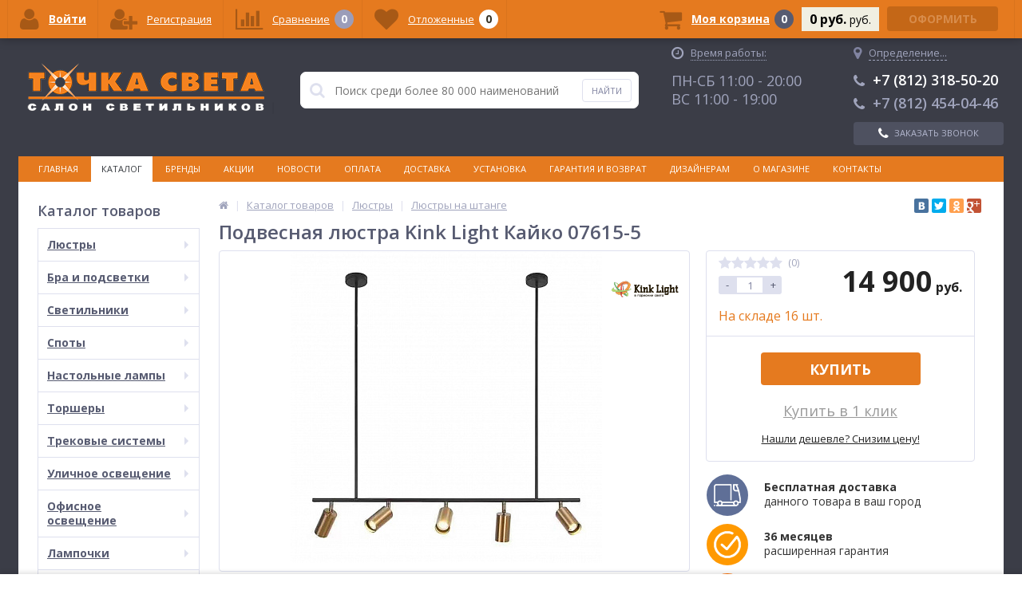

--- FILE ---
content_type: text/html; charset=UTF-8
request_url: https://tochka-sveta.ru/catalog/lyustry/lyustry_na_shtange/podvesnaya_lyustra_kink_light_kayko_07615_5/
body_size: 56738
content:
<!DOCTYPE html>
<html lang="ru">
<head>
	
<!-- Global site tag (gtag.js) - Google Analytics -->
<!-- Global site tag (gtag.js) - Google Analytics -->
	
<!-- Yandex.Metrika counter -->  <noscript><div><img src="https://mc.yandex.ru/watch/14589655" style="position:absolute; left:-9999px;" alt="" /></div></noscript> <!-- /Yandex.Metrika counter -->

<!-- VK Retargeting -->
<!--script type="text/javascript">!function(){var t=document.createElement("script");t.type="text/javascript",
t.async=!0,t.src="https://vk.com/js/api/openapi.js?154",t.onload=function(){VK.Retargeting.Init("VK-RTRG-244325-9gNfP"),
VK.Retargeting.Hit()},document.head.appendChild(t)}();</script>
<noscript><img src="https://vk.com/rtrg?p=VK-RTRG-244325-9gNfP" style="position:fixed; left:-999px;" alt=""/></noscript -->
<!-- End VK Retargeting -->

	<link rel="apple-touch-icon" sizes="180x180" href="/local/templates/ittown_elektro_flat/images/favicon/apple-touch-icon.png?v=kP3B4QeqgO">
	<link rel="icon" type="image/png" sizes="32x32" href="/local/templates/ittown_elektro_flat/images/favicon/favicon-32x32.png?v=kP3B4QeqgO">
	<link rel="icon" type="image/png" sizes="16x16" href="/local/templates/ittown_elektro_flat/images/favicon/favicon-16x16.png?v=kP3B4QeqgO">
	<link rel="manifest" href="/local/templates/ittown_elektro_flat/images/favicon/site.webmanifest?v=kP3B4QeqgO">
	<link rel="mask-icon" href="/local/templates/ittown_elektro_flat/images/favicon/safari-pinned-tab.svg?v=kP3B4QeqgO" color="#e57a1f">
	<link rel="shortcut icon" href="/local/templates/ittown_elektro_flat/images/favicon/favicon.ico?v=kP3B4QeqgO">
	<meta name="apple-mobile-web-app-title" content="Точка Света">
	<meta name="application-name" content="Точка Света">
	<meta name="msapplication-TileColor" content="#2d89ef">
	<meta name="msapplication-TileImage" content="/local/templates/ittown_elektro_flat/images/favicon/mstile-144x144.png?v=kP3B4QeqgO">
	<meta name="msapplication-config" content="/local/templates/ittown_elektro_flat/images/favicon/browserconfig.xml?v=kP3B4QeqgO">
	<meta name="theme-color" content="#ffffff">
	<meta name="viewport" content="width=device-width, initial-scale=1.0" />
	<meta name="yandex-verification" content="a40dae8729a6a84f" />
	<meta name="yandex-verification" content="1f45429b4db9b0f8" />
	<meta name="yandex-verification" content="8d088403ecc5c237" />
		
	

	<title>Подвесная люстра Kink Light Кайко 07615-5: купить в Санкт-Петербурге по цене 14 900 руб. | Заказать люстру и аксессуары в интернет-магазине «Точка Света»</title>
	<meta http-equiv="Content-Type" content="text/html; charset=UTF-8" />
<meta name="robots" content="index, follow" />
<meta name="keywords" content="подвесная люстра kink light кайко 07615-5 купить цена каталог продажа санкт петербург стоимость интернет магазин точка света" />
<meta name="description" content="Подвесная люстра Kink Light Кайко 07615-5 по цене 14 900 руб. руб. в интернет-магазине «Точка Света». Предлагаем купить люстры, светильники, бра, торшеры, настольные лампы по низким ценам в Санкт-Петербурге. Огромный выбор, доставка по всей России, возможность оплаты наличным и безналичным способом." />
<script type="text/javascript" data-skip-moving="true">(function(w, d, n) {var cl = "bx-core";var ht = d.documentElement;var htc = ht ? ht.className : undefined;if (htc === undefined || htc.indexOf(cl) !== -1){return;}var ua = n.userAgent;if (/(iPad;)|(iPhone;)/i.test(ua)){cl += " bx-ios";}else if (/Android/i.test(ua)){cl += " bx-android";}cl += (/(ipad|iphone|android|mobile|touch)/i.test(ua) ? " bx-touch" : " bx-no-touch");cl += w.devicePixelRatio && w.devicePixelRatio >= 2? " bx-retina": " bx-no-retina";var ieVersion = -1;if (/AppleWebKit/.test(ua)){cl += " bx-chrome";}else if ((ieVersion = getIeVersion()) > 0){cl += " bx-ie bx-ie" + ieVersion;if (ieVersion > 7 && ieVersion < 10 && !isDoctype()){cl += " bx-quirks";}}else if (/Opera/.test(ua)){cl += " bx-opera";}else if (/Gecko/.test(ua)){cl += " bx-firefox";}if (/Macintosh/i.test(ua)){cl += " bx-mac";}ht.className = htc ? htc + " " + cl : cl;function isDoctype(){if (d.compatMode){return d.compatMode == "CSS1Compat";}return d.documentElement && d.documentElement.clientHeight;}function getIeVersion(){if (/Opera/i.test(ua) || /Webkit/i.test(ua) || /Firefox/i.test(ua) || /Chrome/i.test(ua)){return -1;}var rv = -1;if (!!(w.MSStream) && !(w.ActiveXObject) && ("ActiveXObject" in w)){rv = 11;}else if (!!d.documentMode && d.documentMode >= 10){rv = 10;}else if (!!d.documentMode && d.documentMode >= 9){rv = 9;}else if (d.attachEvent && !/Opera/.test(ua)){rv = 8;}if (rv == -1 || rv == 8){var re;if (n.appName == "Microsoft Internet Explorer"){re = new RegExp("MSIE ([0-9]+[\.0-9]*)");if (re.exec(ua) != null){rv = parseFloat(RegExp.$1);}}else if (n.appName == "Netscape"){rv = 11;re = new RegExp("Trident/.*rv:([0-9]+[\.0-9]*)");if (re.exec(ua) != null){rv = parseFloat(RegExp.$1);}}}return rv;}})(window, document, navigator);</script>


<link href="/bitrix/cache/css/s2/ittown_elektro_flat/kernel_main/kernel_main_v1.css?176371560536509" type="text/css"  rel="stylesheet" />
<link href="//maxcdn.bootstrapcdn.com/font-awesome/4.4.0/css/font-awesome.min.css" type="text/css"  rel="stylesheet" />
<link href="https://fonts.googleapis.com/css?family=Open+Sans:300,400,600,700" type="text/css"  rel="stylesheet" />
<link href="/bitrix/js/ui/fonts/opensans/ui.font.opensans.min.css?16398397561861" type="text/css"  rel="stylesheet" />
<link href="//cdnjs.cloudflare.com/ajax/libs/Swiper/3.3.1/css/swiper.min.css" type="text/css"  rel="stylesheet" />
<link href="/bitrix/js/socialservices/css/ss.min.css?16398397574566" type="text/css"  rel="stylesheet" />
<link href="/bitrix/cache/css/s2/ittown_elektro_flat/page_55662a9123986a92359679564826a7d9/page_55662a9123986a92359679564826a7d9_v1.css?176362811330031" type="text/css"  rel="stylesheet" />
<link href="/bitrix/panel/main/popup.min.css?163983977120704" type="text/css"  rel="stylesheet" />
<link href="/bitrix/cache/css/s2/ittown_elektro_flat/template_3724f3ae3e42c0f4c89f5f021efd847b/template_3724f3ae3e42c0f4c89f5f021efd847b_v1.css?1763628081432131" type="text/css"  data-template-style="true" rel="stylesheet" />



            <!-- Yandex.Metrika counter -->
            
            <!-- /Yandex.Metrika counter -->
                    
        
<meta property='og:title' content='Подвесная люстра Kink Light Кайко 07615-5' />
<meta property='og:description' content='Подвесная люстра Kink Light Кайко 07615-5' />
<meta property='og:url' content='/catalog/lyustry/lyustry_na_shtange/podvesnaya_lyustra_kink_light_kayko_07615_5/index.php' />
<meta property='og:image' content='/upload/iblock/972/9720b6eb69f3356650f85c0dc6b69a26.jpeg' />
	
	
</head>
<body>
			<div class="bx-panel clvt">
					</div>	
	<div class="body clvt sbg_dark">
		<div class="page-wrapper">
			<div class="pop-up-bg callback_body"></div>
			<div class="pop-up callback">
			<!--test-->
				<a href="javascript:void(0)" class="pop-up-close callback_close"><i class="fa fa-times"></i></a>
				<div class="h1">Заказать бесплатный звонок</div>
				<!--'start_frame_cache_callback'-->	
	<form action="/local/components/ittown/callback/component.php"  method="POST" class="new_callback_form action--submin-ajax-form">		
		<span class="echo_callback_form"></span>
		<div class="row">
			<p>Заполнение формы займет не более 30 секунд.</p>
		</div>		
					
		<div class="row">
			<div class="span1">
				Имя								<span class="mf-req">*</span>
							</div>
			<div class="span2">
					
								<input type="text" class="input-text"  name="NAME" value="" />
							</div>
			<div class="clear"></div>
		</div>
					
		<div class="row">
			<div class="span1">
				Телефон								<span class="mf-req">*</span>
							</div>
			<div class="span2">
					
								<input type="text" class="input-text"  name="PHONE" value="" />
							</div>
			<div class="clear"></div>
		</div>
		
			
		<div class="row">
			<p>Наш оператор свяжется в ближайшее время.</p>
			<p>Поля отмеченные "*" обязательны для заполнения</p>
		</div>			
		<input type="hidden" name="AJAX_METHOD" value="callback"/>
		<div class="submit">
			<button onclick="yaCounter14589655.reachGoal('CALLSUBMIT'); ga('send', 'event', 'submit', 'CALLSUBMIT');" type="submit" name="send_button" class="btn_buy popdef">Заказать</button>
		</div>
		<div class="row agreement-block">
	<span class="agreement">
		При отправке данной формы Вы подтверждаете свою дееспособность и согласие на <a target="_blank" href="/agreement/">обработку персональных данных</a>
	</span>
</div>	</form>
	<!--'end_frame_cache_callback'-->			</div>
						<div class="center">
				<header>
					<div class="header_1">
						<div class="logo">
							<a href="/">
	<img src="/local/templates/ittown_elektro_flat/images/logo.png" alt="logo" />
	<!-- span>Готовый интернет-магазин на 1С-Битрикс</span -->
</a>						</div>
					</div>
					<div class="header_2">
							<div id="altop_search" class="form-box" style="margin:42px 0px 0px 0px">
		<form action="/catalog/">
			<i class="fa fa-search"></i>
			<input type="text" name="q" id="title-search-input" class="" maxlength="50" autocomplete="off" placeholder="Поиск среди более 80 000 наименований" value="" />
			<input type="submit" name="submit" class="" value="Найти" onclick="yaCounter14589655.reachGoal('SEARCH');" />
		</form>
	</div>

					</div>
					<div class="header_3">
						<div class="schedule">
							<p class="time">
 <i class="fa fa-clock-o"></i>
 <span style="border-bottom: 1px dotted #a0a4bc;">Время работы:</span>
</p>
<!--p>
 <span style="color: #fff;">Интернет-магазин:</span>
</p-->
<!--p style="margin-bottom: 6px;">
 <span style="color: #fff; font-size: 18px;">ПН-ПТ 10:00 - 18:00</span>
</p-->
<!--p>
 <span style="color: #a0a4bc;">Розничный магазин:</span>
</p-->
<p>
 <span style="color: #a0a4bc; font-size: 18px;">ПН-СБ 11:00 - 20:00</span>
</p>
<p>
 <span style="color: #a0a4bc; font-size: 18px;">ВС 11:00 - 19:00</span>
</p>						</div>
					</div>
					<div class="header_4">
						<div class="telephone">
						<!--'start_frame_cache_geolocation'-->	<div id="geolocation" class="geolocation">
		<a id="geolocationChangeCity" class="geolocation__link" href="javascript:void(0);">
			<i class="fa fa-map-marker" aria-hidden="true"></i>
			<span class="geolocation__value">Определение...</span>
		</a>
	</div>
		<div class="telephone"><p>
<a href="tel:+78123185020" style="color: #fff;text-decoration: none;"><span class="icon fa fa-phone"></span>+7 (812) 318-50-20</a>
</p>
<p>
<a href="tel:+78124540446" style="text-decoration: none;color: #a0a4bc;"><span class="icon fa fa-phone"></span>+7 (812) 454-04-46</a>
</p></div>
	
	<!--'end_frame_cache_geolocation'-->														<a class="btn_buy apuo callback_anch" href="#" onclick="yaCounter14589655.reachGoal('CALL');"><span class="cont"><i class="fa fa-phone"></i><span class="text">Заказать звонок</span></span></a>
						</div>
					</div>
											<div class="top-menu">
								<ul class="store-horizontal">
		<li>
			<a href="/" >Главная</a>
		</li>
		
			
																		<li><a href="/catalog/" class="root-item-selected">Каталог</a></li>
												
						
		
			
																		<li><a href="/brands/" class="root-item">Бренды</a></li>
												
						
		
			
																		<li><a href="/action/" class="root-item">Акции</a></li>
												
						
		
			
																		<li><a href="/news/" class="root-item">Новости</a></li>
												
						
		
			
																		<li><a href="/payments/" class="root-item">Оплата</a></li>
												
						
		
			
																		<li><a href="/delivery/" class="root-item">Доставка</a></li>
												
						
		
			
																		<li><a href="/service/" class="root-item">Установка</a></li>
												
						
		
			
																		<li><a href="/warranty/" class="root-item">Гарантия и возврат</a></li>
												
						
		
			
																		<li><a href="/designers/" class="root-item">Дизайнерам</a></li>
												
						
		
			
												<li><a href="/about/" class="root-item">О магазине</a>
						<ul>
							
						
		
			
																		<li><a href="/about/details/">Реквизиты</a></li>
												
						
		
			
																		<li><a href="/about/certificates/">Сертификаты</a></li>
												
						
		
			
																		<li><a href="/faq/">Вопросы и ответы</a></li>
												
						
		
			
																		<li><a href="/about/gallery/">Шоу-рум</a></li>
												
						
		
			
																		<li><a href="/agreement/">Политика конфиденциальности</a></li>
												
						
		
							</ul></li>			
																		<li><a href="/contacts/" class="root-item">Контакты</a></li>
												
						
		
			</ul>
						</div>
										
				</header>
				<div class="top_panel">
					<div class="panel_1">
						
<ul class="section-vertical">
	<li>
		<a href="javascript:void(0)" class="showsection"><i class="fa fa-bars"></i><span>Каталог</span></a>
		<div class="catalog-section-list" style="display:none;">
							<div class="catalog-section">
											<div class="catalog-section-title" style="margin:0px 0px 4px 0px;">
							<a href="/catalog/lyustry/">Люстры</a>
															<span class="showsectionchild"><i class="fa fa-minus"></i><i class="fa fa-plus"></i><i class="fa fa-minus-circle"></i><i class="fa fa-plus-circle"></i></span>
													</div>
																<div class="catalog-section-childs" style="display:none;">
															<div class="catalog-section-child">
									<a href="/catalog/lyustry/podvesnye/">
										<span class="child">
											<span class="image">
																									<img src="/upload/iblock/1f5/1f50cb15eed1be7dd0b224b7df612051.png" width="700" height="700" alt="Подвесные" />
																							</span>
											<span class="text">Подвесные</span>
										</span>
									</a>
								</div>
															<div class="catalog-section-child">
									<a href="/catalog/lyustry/potolochnye/">
										<span class="child">
											<span class="image">
																									<img src="/upload/iblock/479/479dfb77863f6944957fd4e8bc8a55d0.png" width="700" height="700" alt="Потолочные" />
																							</span>
											<span class="text">Потолочные</span>
										</span>
									</a>
								</div>
															<div class="catalog-section-child">
									<a href="/catalog/lyustry/kaskadnye/">
										<span class="child">
											<span class="image">
																									<img src="/upload/iblock/695/6952b595f8af2d35f301760b0cd6eb8b.png" width="700" height="700" alt="Каскадные" />
																							</span>
											<span class="text">Каскадные</span>
										</span>
									</a>
								</div>
															<div class="catalog-section-child">
									<a href="/catalog/lyustry/lyustry_ventilyatory/">
										<span class="child">
											<span class="image">
																									<img src="/upload/iblock/cdf/cdf04b577f0bf558f83e729907e03794.png" width="700" height="700" alt="Люстры-вентиляторы" />
																							</span>
											<span class="text">Люстры-вентиляторы</span>
										</span>
									</a>
								</div>
															<div class="catalog-section-child">
									<a href="/catalog/lyustry/bolshie_lyustry/">
										<span class="child">
											<span class="image">
																									<img src="/upload/iblock/f33/f3369ecc9bdac3d01b60cc97192cb6b5.png" width="700" height="700" alt="Большие люстры" />
																							</span>
											<span class="text">Большие люстры</span>
										</span>
									</a>
								</div>
															<div class="catalog-section-child">
									<a href="/catalog/lyustry/lyustry_na_shtange/">
										<span class="child">
											<span class="image">
																									<img src="/upload/iblock/ff6/ff66aababb23834d6989c6c12e7f19ac.png" width="700" height="700" alt="Люстры на штанге" />
																							</span>
											<span class="text">Люстры на штанге</span>
										</span>
									</a>
								</div>
														<div class="clr"></div>
						</div>
									</div>			
							<div class="catalog-section">
											<div class="catalog-section-title" style="margin:0px 0px 4px 0px;">
							<a href="/catalog/bra_i_podsvetki/">Бра и подсветки</a>
															<span class="showsectionchild"><i class="fa fa-minus"></i><i class="fa fa-plus"></i><i class="fa fa-minus-circle"></i><i class="fa fa-plus-circle"></i></span>
													</div>
																<div class="catalog-section-childs" style="display:none;">
															<div class="catalog-section-child">
									<a href="/catalog/bra_i_podsvetki/s_1_plafonom/">
										<span class="child">
											<span class="image">
																									<img src="/upload/iblock/faf/faf9d7dfc9256e2a9afc7c7732084ff1.png" width="700" height="700" alt="С 1 плафоном" />
																							</span>
											<span class="text">С 1 плафоном</span>
										</span>
									</a>
								</div>
															<div class="catalog-section-child">
									<a href="/catalog/bra_i_podsvetki/s_2_plafonami/">
										<span class="child">
											<span class="image">
																									<img src="/upload/iblock/d0a/d0ab2a18d130befba214546bcac1af7f.png" width="700" height="700" alt="С 2 плафонами" />
																							</span>
											<span class="text">С 2 плафонами</span>
										</span>
									</a>
								</div>
															<div class="catalog-section-child">
									<a href="/catalog/bra_i_podsvetki/s_3_plafonami/">
										<span class="child">
											<span class="image">
																									<img src="/upload/iblock/6ec/6ec2805d04ed5d1426819ac69ddb2bfc.png" width="700" height="700" alt="С 3 плафонами" />
																							</span>
											<span class="text">С 3 плафонами</span>
										</span>
									</a>
								</div>
															<div class="catalog-section-child">
									<a href="/catalog/bra_i_podsvetki/gibkie_bra/">
										<span class="child">
											<span class="image">
																									<img src="/upload/iblock/026/026e3ddb65cdf1755dee9ebf7c34d608.png" width="700" height="700" alt="Гибкие бра" />
																							</span>
											<span class="text">Гибкие бра</span>
										</span>
									</a>
								</div>
															<div class="catalog-section-child">
									<a href="/catalog/bra_i_podsvetki/podsvetka_dlya_zerkal/">
										<span class="child">
											<span class="image">
																									<img src="/upload/iblock/dc8/dc8af985b9f815d25e591611bcfccc48.png" width="700" height="700" alt="Подсветка для зеркал" />
																							</span>
											<span class="text">Подсветка для зеркал</span>
										</span>
									</a>
								</div>
															<div class="catalog-section-child">
									<a href="/catalog/bra_i_podsvetki/podsvetka_dlya_kartin/">
										<span class="child">
											<span class="image">
																									<img src="/upload/iblock/326/3267f5ec82c6b13975bee4fb6c84afd0.png" width="700" height="700" alt="Подсветка для картин" />
																							</span>
											<span class="text">Подсветка для картин</span>
										</span>
									</a>
								</div>
															<div class="catalog-section-child">
									<a href="/catalog/bra_i_podsvetki/podsvetka_dlya_lestnits_i_stupeney/">
										<span class="child">
											<span class="image">
																									<img src="/upload/iblock/943/943e77319cc13f2e3c1826be375b85ec.png" width="700" height="700" alt="Подсветка для лестниц и ступеней" />
																							</span>
											<span class="text">Подсветка для лестниц и ступеней</span>
										</span>
									</a>
								</div>
														<div class="clr"></div>
						</div>
									</div>			
							<div class="catalog-section">
											<div class="catalog-section-title" style="margin:0px 0px 4px 0px;">
							<a href="/catalog/svetilniki/">Светильники</a>
															<span class="showsectionchild"><i class="fa fa-minus"></i><i class="fa fa-plus"></i><i class="fa fa-minus-circle"></i><i class="fa fa-plus-circle"></i></span>
													</div>
																<div class="catalog-section-childs" style="display:none;">
															<div class="catalog-section-child">
									<a href="/catalog/svetilniki/podvesnye/">
										<span class="child">
											<span class="image">
																									<img src="/upload/iblock/4aa/4aaededa6ffd7bf8fb4c5f1a7d5853fa.png" width="700" height="700" alt="Подвесные" />
																							</span>
											<span class="text">Подвесные</span>
										</span>
									</a>
								</div>
															<div class="catalog-section-child">
									<a href="/catalog/svetilniki/vstraivaemye/">
										<span class="child">
											<span class="image">
																									<img src="/upload/iblock/82d/82d70453e76f8cf7dc8f01d3b515b12b.png" width="700" height="700" alt="Встраиваемые" />
																							</span>
											<span class="text">Встраиваемые</span>
										</span>
									</a>
								</div>
															<div class="catalog-section-child">
									<a href="/catalog/svetilniki/potolochnye/">
										<span class="child">
											<span class="image">
																									<img src="/upload/iblock/6d1/6d196f4848ef58cbc1bfb4bcec79e494.png" width="700" height="700" alt="Потолочные" />
																							</span>
											<span class="text">Потолочные</span>
										</span>
									</a>
								</div>
															<div class="catalog-section-child">
									<a href="/catalog/svetilniki/nakladnye_svetilniki/">
										<span class="child">
											<span class="image">
																									<img src="/upload/iblock/dbb/dbbd43fa31dd766d2ed95705aa4564ed.png" width="700" height="700" alt="Накладные светильники" />
																							</span>
											<span class="text">Накладные светильники</span>
										</span>
									</a>
								</div>
															<div class="catalog-section-child">
									<a href="/catalog/svetilniki/nastennye/">
										<span class="child">
											<span class="image">
																									<img src="/upload/iblock/2d3/2d3bffc582f4fba769902ae9139512cb.png" width="700" height="700" alt="Настенные" />
																							</span>
											<span class="text">Настенные</span>
										</span>
									</a>
								</div>
															<div class="catalog-section-child">
									<a href="/catalog/svetilniki/nastenno_potolochnye/">
										<span class="child">
											<span class="image">
																									<img src="/upload/iblock/91f/91f3acd23c2899f305bcef9f2f75ff63.png" width="700" height="700" alt="Настенно-потолочные" />
																							</span>
											<span class="text">Настенно-потолочные</span>
										</span>
									</a>
								</div>
															<div class="catalog-section-child">
									<a href="/catalog/svetilniki/mebelnye/">
										<span class="child">
											<span class="image">
																									<img src="/upload/iblock/e7f/e7f97f10e596208d3542e71316c85afc.png" width="700" height="700" alt="Мебельные" />
																							</span>
											<span class="text">Мебельные</span>
										</span>
									</a>
								</div>
															<div class="catalog-section-child">
									<a href="/catalog/svetilniki/dlya_rasteniy/">
										<span class="child">
											<span class="image">
																									<img src="/upload/iblock/373/373880d6a10449a2f20b34a09ff90c00.png" width="700" height="700" alt="Для растений" />
																							</span>
											<span class="text">Для растений</span>
										</span>
									</a>
								</div>
															<div class="catalog-section-child">
									<a href="/catalog/svetilniki/tochechnye_svetilniki/">
										<span class="child">
											<span class="image">
																									<img src="/upload/iblock/7b6/7b66883873fcce202ab76d89b1e5af57.png" width="700" height="700" alt="Точечные светильники" />
																							</span>
											<span class="text">Точечные светильники</span>
										</span>
									</a>
								</div>
															<div class="catalog-section-child">
									<a href="/catalog/svetilniki/nochniki/">
										<span class="child">
											<span class="image">
																									<img src="/local/templates/ittown_elektro_flat/images/no-photo.jpg" width="50" height="50" alt="Ночники" />
																							</span>
											<span class="text">Ночники</span>
										</span>
									</a>
								</div>
															<div class="catalog-section-child">
									<a href="/catalog/svetilniki/bakteritsidnye_svetilniki_i_obluchateli/">
										<span class="child">
											<span class="image">
																									<img src="/upload/iblock/ef9/ef91020d0d71df415cf34861fc36be45.png" width="700" height="700" alt="Бактерицидные светильники и облучатели" />
																							</span>
											<span class="text">Бактерицидные светильники и облучатели</span>
										</span>
									</a>
								</div>
														<div class="clr"></div>
						</div>
									</div>			
							<div class="catalog-section">
											<div class="catalog-section-title" style="margin:0px 0px 4px 0px;">
							<a href="/catalog/spoty/">Споты</a>
															<span class="showsectionchild"><i class="fa fa-minus"></i><i class="fa fa-plus"></i><i class="fa fa-minus-circle"></i><i class="fa fa-plus-circle"></i></span>
													</div>
																<div class="catalog-section-childs" style="display:none;">
															<div class="catalog-section-child">
									<a href="/catalog/spoty/s_1_plafonom/">
										<span class="child">
											<span class="image">
																									<img src="/upload/iblock/9b3/9b39d77b5195c9c3ddcabf82f9f1f65c.png" width="700" height="700" alt="С 1 плафоном" />
																							</span>
											<span class="text">С 1 плафоном</span>
										</span>
									</a>
								</div>
															<div class="catalog-section-child">
									<a href="/catalog/spoty/s_2_plafonami/">
										<span class="child">
											<span class="image">
																									<img src="/upload/iblock/a11/a11ac0e0a4d017a1c83df0b6e12abb64.png" width="700" height="700" alt="С 2 плафонами" />
																							</span>
											<span class="text">С 2 плафонами</span>
										</span>
									</a>
								</div>
															<div class="catalog-section-child">
									<a href="/catalog/spoty/s_3_i_bolee_plafonami/">
										<span class="child">
											<span class="image">
																									<img src="/upload/iblock/800/800e1b550bb828ed5fd212ed0411230d.png" width="700" height="700" alt="С 3 и более плафонами" />
																							</span>
											<span class="text">С 3 и более плафонами</span>
										</span>
									</a>
								</div>
															<div class="catalog-section-child">
									<a href="/catalog/spoty/vstraivaemye_spoty/">
										<span class="child">
											<span class="image">
																									<img src="/upload/iblock/266/266943d65031822bf2bf5ec8cfc6b6d6.png" width="700" height="700" alt="Встраиваемые споты" />
																							</span>
											<span class="text">Встраиваемые споты</span>
										</span>
									</a>
								</div>
															<div class="catalog-section-child">
									<a href="/catalog/spoty/nakladnye_spoty/">
										<span class="child">
											<span class="image">
																									<img src="/upload/iblock/294/2943b8f233a0ca9f683bdeadf6ffa675.png" width="700" height="700" alt="Накладные споты" />
																							</span>
											<span class="text">Накладные споты</span>
										</span>
									</a>
								</div>
														<div class="clr"></div>
						</div>
									</div>			
							<div class="catalog-section">
											<div class="catalog-section-title" style="margin:0px 0px 4px 0px;">
							<a href="/catalog/nastolnye_lampy/">Настольные лампы</a>
															<span class="showsectionchild"><i class="fa fa-minus"></i><i class="fa fa-plus"></i><i class="fa fa-minus-circle"></i><i class="fa fa-plus-circle"></i></span>
													</div>
																<div class="catalog-section-childs" style="display:none;">
															<div class="catalog-section-child">
									<a href="/catalog/nastolnye_lampy/dekorativnye/">
										<span class="child">
											<span class="image">
																									<img src="/upload/iblock/4c7/4c748fb5c02f364a1e6a1e8da7ca34d8.png" width="700" height="700" alt="Декоративные" />
																							</span>
											<span class="text">Декоративные</span>
										</span>
									</a>
								</div>
															<div class="catalog-section-child">
									<a href="/catalog/nastolnye_lampy/ofisnye/">
										<span class="child">
											<span class="image">
																									<img src="/upload/iblock/27c/27cef1a8b40fcbc239b31e17882e1d2d.png" width="700" height="700" alt="Офисные" />
																							</span>
											<span class="text">Офисные</span>
										</span>
									</a>
								</div>
															<div class="catalog-section-child">
									<a href="/catalog/nastolnye_lampy/detskie/">
										<span class="child">
											<span class="image">
																									<img src="/upload/iblock/e19/e19468194b1cc51db4d3792ce6f2f76b.png" width="700" height="700" alt="Детские" />
																							</span>
											<span class="text">Детские</span>
										</span>
									</a>
								</div>
															<div class="catalog-section-child">
									<a href="/catalog/nastolnye_lampy/na_prishchepke/">
										<span class="child">
											<span class="image">
																									<img src="/upload/iblock/7ee/7ee01194015362a7dd2a743c91db6096.png" width="700" height="700" alt="На прищепке" />
																							</span>
											<span class="text">На прищепке</span>
										</span>
									</a>
								</div>
															<div class="catalog-section-child">
									<a href="/catalog/nastolnye_lampy/na_strubtsine/">
										<span class="child">
											<span class="image">
																									<img src="/upload/iblock/e48/e48139b47f8f62e8e13e9c41573d55ce.png" width="700" height="700" alt="На струбцине" />
																							</span>
											<span class="text">На струбцине</span>
										</span>
									</a>
								</div>
														<div class="clr"></div>
						</div>
									</div>			
							<div class="catalog-section">
											<div class="catalog-section-title" style="margin:0px 0px 4px 0px;">
							<a href="/catalog/torshery/">Торшеры</a>
															<span class="showsectionchild"><i class="fa fa-minus"></i><i class="fa fa-plus"></i><i class="fa fa-minus-circle"></i><i class="fa fa-plus-circle"></i></span>
													</div>
																<div class="catalog-section-childs" style="display:none;">
															<div class="catalog-section-child">
									<a href="/catalog/torshery/s_1_plafonom/">
										<span class="child">
											<span class="image">
																									<img src="/upload/iblock/e04/e04d9a9cf94b0403e76e5e7f82d1dcfa.png" width="700" height="700" alt="С 1 плафоном" />
																							</span>
											<span class="text">С 1 плафоном</span>
										</span>
									</a>
								</div>
															<div class="catalog-section-child">
									<a href="/catalog/torshery/s_2_i_bolee_plafonami/">
										<span class="child">
											<span class="image">
																									<img src="/upload/iblock/b5a/b5a2c12463d1404a87be40cfe0238df5.png" width="700" height="700" alt="С 2 и более плафонами" />
																							</span>
											<span class="text">С 2 и более плафонами</span>
										</span>
									</a>
								</div>
															<div class="catalog-section-child">
									<a href="/catalog/torshery/so_stolikom/">
										<span class="child">
											<span class="image">
																									<img src="/upload/iblock/b1f/b1f6d8aaac34cec5b6e4a8ddb6accfe0.png" width="700" height="700" alt="Со столиком" />
																							</span>
											<span class="text">Со столиком</span>
										</span>
									</a>
								</div>
															<div class="catalog-section-child">
									<a href="/catalog/torshery/na_trenoge/">
										<span class="child">
											<span class="image">
																									<img src="/upload/iblock/67f/67f1c597d3b4e67f12dfb4054082fb6d.png" width="700" height="700" alt="На треноге" />
																							</span>
											<span class="text">На треноге</span>
										</span>
									</a>
								</div>
															<div class="catalog-section-child">
									<a href="/catalog/torshery/dlya_chteniya/">
										<span class="child">
											<span class="image">
																									<img src="/upload/iblock/a21/a2100a6605ecf5675f20b42e725be594.png" width="700" height="700" alt="Для чтения" />
																							</span>
											<span class="text">Для чтения</span>
										</span>
									</a>
								</div>
															<div class="catalog-section-child">
									<a href="/catalog/torshery/izognutye/">
										<span class="child">
											<span class="image">
																									<img src="/upload/iblock/d94/d94d1744d74511f3aabd94966e7817ff.png" width="700" height="700" alt="Изогнутые" />
																							</span>
											<span class="text">Изогнутые</span>
										</span>
									</a>
								</div>
														<div class="clr"></div>
						</div>
									</div>			
							<div class="catalog-section">
											<div class="catalog-section-title" style="margin:0px 0px 4px 0px;">
							<a href="/catalog/trekovye_sistemy/">Трековые системы</a>
															<span class="showsectionchild"><i class="fa fa-minus"></i><i class="fa fa-plus"></i><i class="fa fa-minus-circle"></i><i class="fa fa-plus-circle"></i></span>
													</div>
																<div class="catalog-section-childs" style="display:none;">
															<div class="catalog-section-child">
									<a href="/catalog/trekovye_sistemy/sistemy_v_sbore/">
										<span class="child">
											<span class="image">
																									<img src="/upload/iblock/24e/24e3a3d398cc687160c1a88cc4e429f4.png" width="700" height="700" alt="Системы в сборе" />
																							</span>
											<span class="text">Системы в сборе</span>
										</span>
									</a>
								</div>
															<div class="catalog-section-child">
									<a href="/catalog/trekovye_sistemy/trekovye_svetilniki/">
										<span class="child">
											<span class="image">
																									<img src="/upload/iblock/6ae/6ae7bae4964439fd5190b574235ae7d8.png" width="700" height="700" alt="Трековые светильники" />
																							</span>
											<span class="text">Трековые светильники</span>
										</span>
									</a>
								</div>
															<div class="catalog-section-child">
									<a href="/catalog/trekovye_sistemy/strunnye_svetilniki/">
										<span class="child">
											<span class="image">
																									<img src="/upload/iblock/1a7/1a747e616fb4bd88678b2eecb10fe1f2.png" width="700" height="700" alt="Струнные светильники" />
																							</span>
											<span class="text">Струнные светильники</span>
										</span>
									</a>
								</div>
															<div class="catalog-section-child">
									<a href="/catalog/trekovye_sistemy/shinoprovody/">
										<span class="child">
											<span class="image">
																									<img src="/upload/iblock/eb0/eb09aeb00ef2ce8b95d48a9459b18314.png" width="700" height="700" alt="Шинопроводы" />
																							</span>
											<span class="text">Шинопроводы</span>
										</span>
									</a>
								</div>
															<div class="catalog-section-child">
									<a href="/catalog/trekovye_sistemy/komplektuyushchie/">
										<span class="child">
											<span class="image">
																									<img src="/upload/iblock/159/1593246e7178154548e0adcae94b50b6.png" width="700" height="700" alt="Комплектующие" />
																							</span>
											<span class="text">Комплектующие</span>
										</span>
									</a>
								</div>
														<div class="clr"></div>
						</div>
									</div>			
							<div class="catalog-section">
											<div class="catalog-section-title" style="margin:0px 0px 4px 0px;">
							<a href="/catalog/ulichnoe_osveshchenie/">Уличное освещение</a>
															<span class="showsectionchild"><i class="fa fa-minus"></i><i class="fa fa-plus"></i><i class="fa fa-minus-circle"></i><i class="fa fa-plus-circle"></i></span>
													</div>
																<div class="catalog-section-childs" style="display:none;">
															<div class="catalog-section-child">
									<a href="/catalog/ulichnoe_osveshchenie/ulichnye_svetilniki/">
										<span class="child">
											<span class="image">
																									<img src="/upload/iblock/10a/10a12fb5cf29a57d47f5fefbfd90d10f.png" width="700" height="700" alt="Уличные" />
																							</span>
											<span class="text">Уличные</span>
										</span>
									</a>
								</div>
															<div class="catalog-section-child">
									<a href="/catalog/ulichnoe_osveshchenie/prozhektory/">
										<span class="child">
											<span class="image">
																									<img src="/upload/iblock/560/560cc8c4173711da567431a618041a11.png" width="700" height="700" alt="Прожекторы" />
																							</span>
											<span class="text">Прожекторы</span>
										</span>
									</a>
								</div>
															<div class="catalog-section-child">
									<a href="/catalog/ulichnoe_osveshchenie/landshaftnye/">
										<span class="child">
											<span class="image">
																									<img src="/upload/iblock/6ea/6eaddd23591e2ba8953618886ae509ce.png" width="700" height="700" alt="Ландшафтные" />
																							</span>
											<span class="text">Ландшафтные</span>
										</span>
									</a>
								</div>
															<div class="catalog-section-child">
									<a href="/catalog/ulichnoe_osveshchenie/arkhitekturnye_svetilniki/">
										<span class="child">
											<span class="image">
																									<img src="/upload/iblock/bc7/bc7709d1beafb13abb6d7d64d3f1b80c.png" width="700" height="700" alt="Архитектурные" />
																							</span>
											<span class="text">Архитектурные</span>
										</span>
									</a>
								</div>
															<div class="catalog-section-child">
									<a href="/catalog/ulichnoe_osveshchenie/parkovye/">
										<span class="child">
											<span class="image">
																									<img src="/upload/iblock/c2f/c2f2aeffbce319ed87ad77a86de36dbb.png" width="700" height="700" alt="Парковые" />
																							</span>
											<span class="text">Парковые</span>
										</span>
									</a>
								</div>
															<div class="catalog-section-child">
									<a href="/catalog/ulichnoe_osveshchenie/ulichnye_nastennye/">
										<span class="child">
											<span class="image">
																									<img src="/upload/iblock/c31/c31e04941657692f1c350acf54674abb.png" width="700" height="700" alt="Уличные настенные" />
																							</span>
											<span class="text">Уличные настенные</span>
										</span>
									</a>
								</div>
															<div class="catalog-section-child">
									<a href="/catalog/ulichnoe_osveshchenie/na_solnechnykh_batareyakh/">
										<span class="child">
											<span class="image">
																									<img src="/upload/iblock/e88/e88be8225bd74c376693d1f5eead11d6.png" width="700" height="700" alt="На солнечных батареях" />
																							</span>
											<span class="text">На солнечных батареях</span>
										</span>
									</a>
								</div>
															<div class="catalog-section-child">
									<a href="/catalog/ulichnoe_osveshchenie/fonariki_ruchnye/">
										<span class="child">
											<span class="image">
																									<img src="/upload/iblock/d37/d37ca4f049490cf7cb07a273b0607495.png" width="700" height="700" alt="Фонарики" />
																							</span>
											<span class="text">Фонарики</span>
										</span>
									</a>
								</div>
															<div class="catalog-section-child">
									<a href="/catalog/ulichnoe_osveshchenie/gruntovye/">
										<span class="child">
											<span class="image">
																									<img src="/local/templates/ittown_elektro_flat/images/no-photo.jpg" width="50" height="50" alt="Грунтовые" />
																							</span>
											<span class="text">Грунтовые</span>
										</span>
									</a>
								</div>
															<div class="catalog-section-child">
									<a href="/catalog/ulichnoe_osveshchenie/konsolnye/">
										<span class="child">
											<span class="image">
																									<img src="/local/templates/ittown_elektro_flat/images/no-photo.jpg" width="50" height="50" alt="Консольные" />
																							</span>
											<span class="text">Консольные</span>
										</span>
									</a>
								</div>
															<div class="catalog-section-child">
									<a href="/catalog/ulichnoe_osveshchenie/podvodnye/">
										<span class="child">
											<span class="image">
																									<img src="/local/templates/ittown_elektro_flat/images/no-photo.jpg" width="50" height="50" alt="Подводные" />
																							</span>
											<span class="text">Подводные</span>
										</span>
									</a>
								</div>
														<div class="clr"></div>
						</div>
									</div>			
							<div class="catalog-section">
											<div class="catalog-section-title" style="margin:0px 0px 4px 0px;">
							<a href="/catalog/ofisnoe_osveshchenie/">Офисное освещение</a>
															<span class="showsectionchild"><i class="fa fa-minus"></i><i class="fa fa-plus"></i><i class="fa fa-minus-circle"></i><i class="fa fa-plus-circle"></i></span>
													</div>
																<div class="catalog-section-childs" style="display:none;">
															<div class="catalog-section-child">
									<a href="/catalog/ofisnoe_osveshchenie/svetilniki_armstrong/">
										<span class="child">
											<span class="image">
																									<img src="/upload/iblock/077/0773a343312f30e8ca214b24dbf0019b.png" width="700" height="700" alt="Светильники армстронг" />
																							</span>
											<span class="text">Светильники армстронг</span>
										</span>
									</a>
								</div>
															<div class="catalog-section-child">
									<a href="/catalog/ofisnoe_osveshchenie/lineynye_svetilniki/">
										<span class="child">
											<span class="image">
																									<img src="/upload/iblock/b7d/b7d29dc8b0d6ef6937491e25d5a1bd4b.png" width="700" height="700" alt="Линейные светильники" />
																							</span>
											<span class="text">Линейные светильники</span>
										</span>
									</a>
								</div>
															<div class="catalog-section-child">
									<a href="/catalog/ofisnoe_osveshchenie/kardannye_svetilniki/">
										<span class="child">
											<span class="image">
																									<img src="/upload/iblock/d03/d0352c6d7ca25110d881a45dac288f18.png" width="700" height="700" alt="Карданные светильники" />
																							</span>
											<span class="text">Карданные светильники</span>
										</span>
									</a>
								</div>
															<div class="catalog-section-child">
									<a href="/catalog/ofisnoe_osveshchenie/modulnye_svetilniki/">
										<span class="child">
											<span class="image">
																									<img src="/upload/iblock/d60/d6061be882269972e8b8e2cfec90d78a.png" width="700" height="700" alt="Модульные светильники" />
																							</span>
											<span class="text">Модульные светильники</span>
										</span>
									</a>
								</div>
															<div class="catalog-section-child">
									<a href="/catalog/ofisnoe_osveshchenie/svetilniki_downlight/">
										<span class="child">
											<span class="image">
																									<img src="/upload/iblock/06e/06ea1d0545e70893a64f56d978532dfa.png" width="700" height="700" alt="Светильники downlight" />
																							</span>
											<span class="text">Светильники downlight</span>
										</span>
									</a>
								</div>
															<div class="catalog-section-child">
									<a href="/catalog/ofisnoe_osveshchenie/svetodiodnye_paneli/">
										<span class="child">
											<span class="image">
																									<img src="/upload/iblock/2c1/2c13c969a8b63f69d5e6d4db2709fc38.png" width="700" height="700" alt="Светодиодные панели" />
																							</span>
											<span class="text">Светодиодные панели</span>
										</span>
									</a>
								</div>
															<div class="catalog-section-child">
									<a href="/catalog/ofisnoe_osveshchenie/svetilniki_grilyato/">
										<span class="child">
											<span class="image">
																									<img src="/local/templates/ittown_elektro_flat/images/no-photo.jpg" width="50" height="50" alt="Светильники грильято" />
																							</span>
											<span class="text">Светильники грильято</span>
										</span>
									</a>
								</div>
														<div class="clr"></div>
						</div>
									</div>			
							<div class="catalog-section">
											<div class="catalog-section-title" style="margin:0px 0px 4px 0px;">
							<a href="/catalog/lampochki/">Лампочки</a>
															<span class="showsectionchild"><i class="fa fa-minus"></i><i class="fa fa-plus"></i><i class="fa fa-minus-circle"></i><i class="fa fa-plus-circle"></i></span>
													</div>
																<div class="catalog-section-childs" style="display:none;">
															<div class="catalog-section-child">
									<a href="/catalog/lampochki/svetodiodnye_lampy/">
										<span class="child">
											<span class="image">
																									<img src="/upload/iblock/f95/f95c3fd34ec531ff94c1b64033031ebf.png" width="700" height="700" alt="Светодиодные" />
																							</span>
											<span class="text">Светодиодные</span>
										</span>
									</a>
								</div>
															<div class="catalog-section-child">
									<a href="/catalog/lampochki/energosberegayushchie_lampy/">
										<span class="child">
											<span class="image">
																									<img src="/upload/iblock/76a/76a20b0566a47875af348e2fc6ed05a8.png" width="700" height="700" alt="Энергосберегающие" />
																							</span>
											<span class="text">Энергосберегающие</span>
										</span>
									</a>
								</div>
															<div class="catalog-section-child">
									<a href="/catalog/lampochki/filamentnye_lampy/">
										<span class="child">
											<span class="image">
																									<img src="/upload/iblock/8f2/8f2bae2d3d8666eccf43f59ff0b3c56b.png" width="700" height="700" alt="Филаментные" />
																							</span>
											<span class="text">Филаментные</span>
										</span>
									</a>
								</div>
															<div class="catalog-section-child">
									<a href="/catalog/lampochki/retro_lampy/">
										<span class="child">
											<span class="image">
																									<img src="/upload/iblock/4e1/4e10187e280eb702f3efed2c08244a41.png" width="700" height="700" alt="Ретро-лампы" />
																							</span>
											<span class="text">Ретро-лампы</span>
										</span>
									</a>
								</div>
															<div class="catalog-section-child">
									<a href="/catalog/lampochki/tekhnicheskie_lampy/">
										<span class="child">
											<span class="image">
																									<img src="/upload/iblock/1c8/1c89cc103a89051b5d16f8ddacb565c9.png" width="700" height="700" alt="Технические" />
																							</span>
											<span class="text">Технические</span>
										</span>
									</a>
								</div>
															<div class="catalog-section-child">
									<a href="/catalog/lampochki/galogennye_lampy/">
										<span class="child">
											<span class="image">
																									<img src="/upload/iblock/0fb/0fb7b8ce292d1e5b54c83616f8b29ea1.png" width="700" height="700" alt="Галогенные" />
																							</span>
											<span class="text">Галогенные</span>
										</span>
									</a>
								</div>
															<div class="catalog-section-child">
									<a href="/catalog/lampochki/lampy_nakalivaniya/">
										<span class="child">
											<span class="image">
																									<img src="/upload/iblock/3ed/3edbfec10f9fab203e1c63dd2887f450.png" width="700" height="700" alt="Накаливания" />
																							</span>
											<span class="text">Накаливания</span>
										</span>
									</a>
								</div>
															<div class="catalog-section-child">
									<a href="/catalog/lampochki/dimmiruemye_lampy/">
										<span class="child">
											<span class="image">
																									<img src="/upload/iblock/1e5/1e576b17e536958367d5474339fa3eaf.png" width="700" height="700" alt="Диммируемые" />
																							</span>
											<span class="text">Диммируемые</span>
										</span>
									</a>
								</div>
															<div class="catalog-section-child">
									<a href="/catalog/lampochki/dekorativnye_lampy/">
										<span class="child">
											<span class="image">
																									<img src="/local/templates/ittown_elektro_flat/images/no-photo.jpg" width="50" height="50" alt="Декоративные" />
																							</span>
											<span class="text">Декоративные</span>
										</span>
									</a>
								</div>
															<div class="catalog-section-child">
									<a href="/catalog/lampochki/lyuminestsentnye/">
										<span class="child">
											<span class="image">
																									<img src="/local/templates/ittown_elektro_flat/images/no-photo.jpg" width="50" height="50" alt="Люминесцентные" />
																							</span>
											<span class="text">Люминесцентные</span>
										</span>
									</a>
								</div>
														<div class="clr"></div>
						</div>
									</div>			
							<div class="catalog-section">
											<div class="catalog-section-title" style="margin:0px 0px 4px 0px;">
							<a href="/catalog/svetodiodnaya_podsvetka/">Светодиодная подсветка</a>
															<span class="showsectionchild"><i class="fa fa-minus"></i><i class="fa fa-plus"></i><i class="fa fa-minus-circle"></i><i class="fa fa-plus-circle"></i></span>
													</div>
																<div class="catalog-section-childs" style="display:none;">
															<div class="catalog-section-child">
									<a href="/catalog/svetodiodnaya_podsvetka/svetodiodnye_lenty/">
										<span class="child">
											<span class="image">
																									<img src="/upload/iblock/7b4/7b496f7fe768faa5179fbed39d53e973.png" width="700" height="700" alt="Светодиодные ленты" />
																							</span>
											<span class="text">Светодиодные ленты</span>
										</span>
									</a>
								</div>
															<div class="catalog-section-child">
									<a href="/catalog/svetodiodnaya_podsvetka/bloki_pitaniya/">
										<span class="child">
											<span class="image">
																									<img src="/upload/iblock/8d8/8d871af4eb502153b47ae2543ecec988.png" width="700" height="700" alt="Блоки питания" />
																							</span>
											<span class="text">Блоки питания</span>
										</span>
									</a>
								</div>
															<div class="catalog-section-child">
									<a href="/catalog/svetodiodnaya_podsvetka/profil_dlya_lenty/">
										<span class="child">
											<span class="image">
																									<img src="/upload/iblock/68b/68b845c7ae1a3db5af74c68c44485336.png" width="700" height="700" alt="Профиль для ленты" />
																							</span>
											<span class="text">Профиль для ленты</span>
										</span>
									</a>
								</div>
															<div class="catalog-section-child">
									<a href="/catalog/svetodiodnaya_podsvetka/rasseivateli_dlya_lent/">
										<span class="child">
											<span class="image">
																									<img src="/upload/iblock/d10/d1092bbea924c49ecfe8cea00f423776.png" width="700" height="700" alt="Рассеиватели" />
																							</span>
											<span class="text">Рассеиватели</span>
										</span>
									</a>
								</div>
															<div class="catalog-section-child">
									<a href="/catalog/svetodiodnaya_podsvetka/gibkiy_neon/">
										<span class="child">
											<span class="image">
																									<img src="/upload/iblock/b06/b06fc99266aa71cde50bcbbff8e5bd72.png" width="700" height="700" alt="Гибкий неон" />
																							</span>
											<span class="text">Гибкий неон</span>
										</span>
									</a>
								</div>
															<div class="catalog-section-child">
									<a href="/catalog/svetodiodnaya_podsvetka/svetodiodnye_moduli/">
										<span class="child">
											<span class="image">
																									<img src="/upload/iblock/527/527eb593839a698071c42ac5d5107779.png" width="700" height="700" alt="Светодиодные модули" />
																							</span>
											<span class="text">Светодиодные модули</span>
										</span>
									</a>
								</div>
															<div class="catalog-section-child">
									<a href="/catalog/svetodiodnaya_podsvetka/komplektuyushchie_dlya_lent/">
										<span class="child">
											<span class="image">
																									<img src="/upload/iblock/a31/a31f12efa0d15c35c8916442fb23b862.png" width="700" height="700" alt="Комплектующие для лент" />
																							</span>
											<span class="text">Комплектующие для лент</span>
										</span>
									</a>
								</div>
															<div class="catalog-section-child">
									<a href="/catalog/svetodiodnaya_podsvetka/kontrollery_dlya_lent/">
										<span class="child">
											<span class="image">
																									<img src="/upload/iblock/21c/21ca984d8c0d6a7198880d9bb8942ede.png" width="700" height="700" alt="Контроллеры для лент" />
																							</span>
											<span class="text">Контроллеры для лент</span>
										</span>
									</a>
								</div>
														<div class="clr"></div>
						</div>
									</div>			
							<div class="catalog-section">
											<div class="catalog-section-title" style="margin:0px 0px 4px 0px;">
							<a href="/catalog/elektrotovary/">Электротовары</a>
															<span class="showsectionchild"><i class="fa fa-minus"></i><i class="fa fa-plus"></i><i class="fa fa-minus-circle"></i><i class="fa fa-plus-circle"></i></span>
													</div>
																<div class="catalog-section-childs" style="display:none;">
															<div class="catalog-section-child">
									<a href="/catalog/elektrotovary/vyklyuchateli/">
										<span class="child">
											<span class="image">
																									<img src="/upload/iblock/cb9/cb95599b965d2fdcbb355f120e331d59.png" width="700" height="700" alt="Выключатели" />
																							</span>
											<span class="text">Выключатели</span>
										</span>
									</a>
								</div>
															<div class="catalog-section-child">
									<a href="/catalog/elektrotovary/dimmery/">
										<span class="child">
											<span class="image">
																									<img src="/upload/iblock/b07/b074e1e7163750b304b74eb3b358774c.png" width="700" height="700" alt="Диммеры" />
																							</span>
											<span class="text">Диммеры</span>
										</span>
									</a>
								</div>
															<div class="catalog-section-child">
									<a href="/catalog/elektrotovary/zvonki/">
										<span class="child">
											<span class="image">
																									<img src="/upload/iblock/1a0/1a05016537a5a060dac4c13552e444de.png" width="700" height="700" alt="Звонки" />
																							</span>
											<span class="text">Звонки</span>
										</span>
									</a>
								</div>
															<div class="catalog-section-child">
									<a href="/catalog/elektrotovary/ramki/">
										<span class="child">
											<span class="image">
																									<img src="/upload/iblock/526/52654fb640cc6f0d3b95d8934466eab0.png" width="700" height="700" alt="Рамки" />
																							</span>
											<span class="text">Рамки</span>
										</span>
									</a>
								</div>
															<div class="catalog-section-child">
									<a href="/catalog/elektrotovary/stabilizatory/">
										<span class="child">
											<span class="image">
																									<img src="/upload/iblock/67f/67fe8a088c23e5ec57eb6ec15d25d4ee.png" width="700" height="700" alt="Стабилизаторы" />
																							</span>
											<span class="text">Стабилизаторы</span>
										</span>
									</a>
								</div>
															<div class="catalog-section-child">
									<a href="/catalog/elektrotovary/rozetki/">
										<span class="child">
											<span class="image">
																									<img src="/upload/iblock/86a/86a51e8e4c31452fba87d5557f02332c.png" width="700" height="700" alt="Розетки" />
																							</span>
											<span class="text">Розетки</span>
										</span>
									</a>
								</div>
															<div class="catalog-section-child">
									<a href="/catalog/elektrotovary/datchiki_dvizheniya/">
										<span class="child">
											<span class="image">
																									<img src="/upload/iblock/564/5647a436e309b44e04aef663c7a762b5.png" width="700" height="700" alt="Датчики движения" />
																							</span>
											<span class="text">Датчики движения</span>
										</span>
									</a>
								</div>
															<div class="catalog-section-child">
									<a href="/catalog/elektrotovary/shnury_setevye/">
										<span class="child">
											<span class="image">
																									<img src="/upload/iblock/704/704438132f766c5a9bd9d6859667bf21.png" width="700" height="700" alt="Шнуры" />
																							</span>
											<span class="text">Шнуры</span>
										</span>
									</a>
								</div>
															<div class="catalog-section-child">
									<a href="/catalog/elektrotovary/udliniteli_i_setevye_filtry/">
										<span class="child">
											<span class="image">
																									<img src="/upload/iblock/e56/e56cfc958b461cb95aa69324d4da90df.png" width="700" height="700" alt="Удлинители и сетевые фильтры" />
																							</span>
											<span class="text">Удлинители и сетевые фильтры</span>
										</span>
									</a>
								</div>
															<div class="catalog-section-child">
									<a href="/catalog/elektrotovary/transformatory/">
										<span class="child">
											<span class="image">
																									<img src="/upload/iblock/1e2/1e2cd2141ae4e5712006fc8d5777d455.png" width="700" height="700" alt="Трансформаторы" />
																							</span>
											<span class="text">Трансформаторы</span>
										</span>
									</a>
								</div>
															<div class="catalog-section-child">
									<a href="/catalog/elektrotovary/termoregulyatory/">
										<span class="child">
											<span class="image">
																									<img src="/upload/iblock/ff7/ff763e7b89454e9970dc9e08fc866184.png" width="700" height="700" alt="Терморегуляторы" />
																							</span>
											<span class="text">Терморегуляторы</span>
										</span>
									</a>
								</div>
															<div class="catalog-section-child">
									<a href="/catalog/elektrotovary/ventilyatory/">
										<span class="child">
											<span class="image">
																									<img src="/upload/iblock/6a0/6a0019af146cb7344a89e3130d88f22f.png" width="700" height="700" alt="Вентиляторы" />
																							</span>
											<span class="text">Вентиляторы</span>
										</span>
									</a>
								</div>
															<div class="catalog-section-child">
									<a href="/catalog/elektrotovary/komplektuyushchie_dlya_eui/">
										<span class="child">
											<span class="image">
																									<img src="/upload/iblock/e19/e19861732123d5a27aae0ff566fc5e53.png" width="700" height="700" alt="Комплектующие для ЭУИ" />
																							</span>
											<span class="text">Комплектующие для ЭУИ</span>
										</span>
									</a>
								</div>
															<div class="catalog-section-child">
									<a href="/catalog/elektrotovary/avtomaticheskie_vyklyuchateli/">
										<span class="child">
											<span class="image">
																									<img src="/local/templates/ittown_elektro_flat/images/no-photo.jpg" width="50" height="50" alt="Автоматические выключатели" />
																							</span>
											<span class="text">Автоматические выключатели</span>
										</span>
									</a>
								</div>
															<div class="catalog-section-child">
									<a href="/catalog/elektrotovary/videozvonki/">
										<span class="child">
											<span class="image">
																									<img src="/local/templates/ittown_elektro_flat/images/no-photo.jpg" width="50" height="50" alt="Видеозвонки" />
																							</span>
											<span class="text">Видеозвонки</span>
										</span>
									</a>
								</div>
															<div class="catalog-section-child">
									<a href="/catalog/elektrotovary/differentsialnye_avtomaty/">
										<span class="child">
											<span class="image">
																									<img src="/local/templates/ittown_elektro_flat/images/no-photo.jpg" width="50" height="50" alt="Дифференциальные автоматы" />
																							</span>
											<span class="text">Дифференциальные автоматы</span>
										</span>
									</a>
								</div>
															<div class="catalog-section-child">
									<a href="/catalog/elektrotovary/kamery/">
										<span class="child">
											<span class="image">
																									<img src="/local/templates/ittown_elektro_flat/images/no-photo.jpg" width="50" height="50" alt="Камеры" />
																							</span>
											<span class="text">Камеры</span>
										</span>
									</a>
								</div>
															<div class="catalog-section-child">
									<a href="/catalog/elektrotovary/kontaktory/">
										<span class="child">
											<span class="image">
																									<img src="/local/templates/ittown_elektro_flat/images/no-photo.jpg" width="50" height="50" alt="Контакторы" />
																							</span>
											<span class="text">Контакторы</span>
										</span>
									</a>
								</div>
															<div class="catalog-section-child">
									<a href="/catalog/elektrotovary/korobki_raspredelitelnye/">
										<span class="child">
											<span class="image">
																									<img src="/local/templates/ittown_elektro_flat/images/no-photo.jpg" width="50" height="50" alt="Коробки распределительные" />
																							</span>
											<span class="text">Коробки распределительные</span>
										</span>
									</a>
								</div>
															<div class="catalog-section-child">
									<a href="/catalog/elektrotovary/pereklyuchateli/">
										<span class="child">
											<span class="image">
																									<img src="/local/templates/ittown_elektro_flat/images/no-photo.jpg" width="50" height="50" alt="Переключатели" />
																							</span>
											<span class="text">Переключатели</span>
										</span>
									</a>
								</div>
															<div class="catalog-section-child">
									<a href="/catalog/elektrotovary/perekhodniki/">
										<span class="child">
											<span class="image">
																									<img src="/local/templates/ittown_elektro_flat/images/no-photo.jpg" width="50" height="50" alt="Переходники" />
																							</span>
											<span class="text">Переходники</span>
										</span>
									</a>
								</div>
															<div class="catalog-section-child">
									<a href="/catalog/elektrotovary/rele/">
										<span class="child">
											<span class="image">
																									<img src="/local/templates/ittown_elektro_flat/images/no-photo.jpg" width="50" height="50" alt="Реле" />
																							</span>
											<span class="text">Реле</span>
										</span>
									</a>
								</div>
															<div class="catalog-section-child">
									<a href="/catalog/elektrotovary/rozetki_s_taymerom/">
										<span class="child">
											<span class="image">
																									<img src="/local/templates/ittown_elektro_flat/images/no-photo.jpg" width="50" height="50" alt="Розетки с таймером" />
																							</span>
											<span class="text">Розетки с таймером</span>
										</span>
									</a>
								</div>
															<div class="catalog-section-child">
									<a href="/catalog/elektrotovary/tv_rozetki/">
										<span class="child">
											<span class="image">
																									<img src="/local/templates/ittown_elektro_flat/images/no-photo.jpg" width="50" height="50" alt="ТВ-розетки" />
																							</span>
											<span class="text">ТВ-розетки</span>
										</span>
									</a>
								</div>
															<div class="catalog-section-child">
									<a href="/catalog/elektrotovary/tyeplye_poly/">
										<span class="child">
											<span class="image">
																									<img src="/local/templates/ittown_elektro_flat/images/no-photo.jpg" width="50" height="50" alt="Тёплые полы" />
																							</span>
											<span class="text">Тёплые полы</span>
										</span>
									</a>
								</div>
															<div class="catalog-section-child">
									<a href="/catalog/elektrotovary/ulichnye_rozetki/">
										<span class="child">
											<span class="image">
																									<img src="/local/templates/ittown_elektro_flat/images/no-photo.jpg" width="50" height="50" alt="Уличные розетки" />
																							</span>
											<span class="text">Уличные розетки</span>
										</span>
									</a>
								</div>
															<div class="catalog-section-child">
									<a href="/catalog/elektrotovary/umnye_rozetki/">
										<span class="child">
											<span class="image">
																									<img src="/local/templates/ittown_elektro_flat/images/no-photo.jpg" width="50" height="50" alt="Умные розетки" />
																							</span>
											<span class="text">Умные розетки</span>
										</span>
									</a>
								</div>
															<div class="catalog-section-child">
									<a href="/catalog/elektrotovary/ustroystva_zashchitnogo_otklyucheniya/">
										<span class="child">
											<span class="image">
																									<img src="/local/templates/ittown_elektro_flat/images/no-photo.jpg" width="50" height="50" alt="Устройства защитного отключения" />
																							</span>
											<span class="text">Устройства защитного отключения</span>
										</span>
									</a>
								</div>
														<div class="clr"></div>
						</div>
									</div>			
							<div class="catalog-section">
											<div class="catalog-section-title" style="margin:0px 0px 4px 0px;">
							<a href="/catalog/komplektuyushchie/">Комплектующие</a>
															<span class="showsectionchild"><i class="fa fa-minus"></i><i class="fa fa-plus"></i><i class="fa fa-minus-circle"></i><i class="fa fa-plus-circle"></i></span>
													</div>
																<div class="catalog-section-childs" style="display:none;">
															<div class="catalog-section-child">
									<a href="/catalog/komplektuyushchie/plafony_i_abazhury/">
										<span class="child">
											<span class="image">
																									<img src="/upload/iblock/240/2400ff1020766020fffc3c3718d6e569.png" width="700" height="700" alt="Плафоны и абажуры" />
																							</span>
											<span class="text">Плафоны и абажуры</span>
										</span>
									</a>
								</div>
															<div class="catalog-section-child">
									<a href="/catalog/komplektuyushchie/sredstva_dlya_chistki/">
										<span class="child">
											<span class="image">
																									<img src="/upload/iblock/8e3/8e3966582778933f0aaa6b25bcfac862.png" width="700" height="700" alt="Средства для чистки" />
																							</span>
											<span class="text">Средства для чистки</span>
										</span>
									</a>
								</div>
															<div class="catalog-section-child">
									<a href="/catalog/komplektuyushchie/upravlenie_svetom/">
										<span class="child">
											<span class="image">
																									<img src="/upload/iblock/e4e/e4ee8e6d34211a54f71c70f4ad37754d.png" width="700" height="700" alt="Управление светом" />
																							</span>
											<span class="text">Управление светом</span>
										</span>
									</a>
								</div>
															<div class="catalog-section-child">
									<a href="/catalog/komplektuyushchie/patrony/">
										<span class="child">
											<span class="image">
																									<img src="/upload/iblock/3a3/3a3a0441271c41d4d1cd06ae7096099c.png" width="700" height="700" alt="Патроны" />
																							</span>
											<span class="text">Патроны</span>
										</span>
									</a>
								</div>
															<div class="catalog-section-child">
									<a href="/catalog/komplektuyushchie/lifty_dlya_lyustr/">
										<span class="child">
											<span class="image">
																									<img src="/upload/iblock/bd7/bd77fd3f5804ebfe1e10cb479c399e03.png" width="700" height="700" alt="Лифты для люстр" />
																							</span>
											<span class="text">Лифты для люстр</span>
										</span>
									</a>
								</div>
															<div class="catalog-section-child">
									<a href="/catalog/komplektuyushchie/krepleniya_dlya_svetilnikov/">
										<span class="child">
											<span class="image">
																									<img src="/upload/iblock/241/24114217f93d15a0039c129371f60298.png" width="700" height="700" alt="Крепления" />
																							</span>
											<span class="text">Крепления</span>
										</span>
									</a>
								</div>
															<div class="catalog-section-child">
									<a href="/catalog/komplektuyushchie/koltsa_i_ramki/">
										<span class="child">
											<span class="image">
																									<img src="/upload/iblock/0d9/0d9e17a8f17322202a1008df35be5dd6.png" width="700" height="700" alt="Кольца и рамки" />
																							</span>
											<span class="text">Кольца и рамки</span>
										</span>
									</a>
								</div>
															<div class="catalog-section-child">
									<a href="/catalog/komplektuyushchie/podvesnye_komplekty/">
										<span class="child">
											<span class="image">
																									<img src="/upload/iblock/6c7/6c7b95db2e47cde686ea85ea3c086bec.png" width="700" height="700" alt="Подвесные комплекты" />
																							</span>
											<span class="text">Подвесные комплекты</span>
										</span>
									</a>
								</div>
															<div class="catalog-section-child">
									<a href="/catalog/komplektuyushchie/osnovaniya_dlya_svetilnikov/">
										<span class="child">
											<span class="image">
																									<img src="/upload/iblock/77e/77e3da6a9c24e657d1ea6dbc1b8d3822.png" width="700" height="700" alt="Основания для светильников" />
																							</span>
											<span class="text">Основания для светильников</span>
										</span>
									</a>
								</div>
															<div class="catalog-section-child">
									<a href="/catalog/komplektuyushchie/otrazhateli_i_rasseivateli/">
										<span class="child">
											<span class="image">
																									<img src="/upload/iblock/62d/62db88365a179e662705fab835304b94.png" width="700" height="700" alt="Отражатели и рассеиватели" />
																							</span>
											<span class="text">Отражатели и рассеиватели</span>
										</span>
									</a>
								</div>
														<div class="clr"></div>
						</div>
									</div>			
							<div class="catalog-section">
											<div class="catalog-section-title" style="margin:0px 0px 4px 0px;">
							<a href="/catalog/predmety_interera/">Предметы интерьера</a>
															<span class="showsectionchild"><i class="fa fa-minus"></i><i class="fa fa-plus"></i><i class="fa fa-minus-circle"></i><i class="fa fa-plus-circle"></i></span>
													</div>
																<div class="catalog-section-childs" style="display:none;">
															<div class="catalog-section-child">
									<a href="/catalog/predmety_interera/vazy_dekorativnye/">
										<span class="child">
											<span class="image">
																									<img src="/upload/iblock/bb1/bb136be9b84dca3c0df704e87c199044.png" width="700" height="700" alt="Вазы" />
																							</span>
											<span class="text">Вазы</span>
										</span>
									</a>
								</div>
															<div class="catalog-section-child">
									<a href="/catalog/predmety_interera/chasy/">
										<span class="child">
											<span class="image">
																									<img src="/upload/iblock/475/475c82a1fe925b52732ed247c30b45f1.png" width="700" height="700" alt="Часы" />
																							</span>
											<span class="text">Часы</span>
										</span>
									</a>
								</div>
															<div class="catalog-section-child">
									<a href="/catalog/predmety_interera/aksessuary_dlya_kaminov/">
										<span class="child">
											<span class="image">
																									<img src="/local/templates/ittown_elektro_flat/images/no-photo.jpg" width="50" height="50" alt="Аксессуары для каминов" />
																							</span>
											<span class="text">Аксессуары для каминов</span>
										</span>
									</a>
								</div>
															<div class="catalog-section-child">
									<a href="/catalog/predmety_interera/dekorativnye_panno/">
										<span class="child">
											<span class="image">
																									<img src="/local/templates/ittown_elektro_flat/images/no-photo.jpg" width="50" height="50" alt="Декоративные панно" />
																							</span>
											<span class="text">Декоративные панно</span>
										</span>
									</a>
								</div>
															<div class="catalog-section-child">
									<a href="/catalog/predmety_interera/zerkala/">
										<span class="child">
											<span class="image">
																									<img src="/local/templates/ittown_elektro_flat/images/no-photo.jpg" width="50" height="50" alt="Зеркала" />
																							</span>
											<span class="text">Зеркала</span>
										</span>
									</a>
								</div>
															<div class="catalog-section-child">
									<a href="/catalog/predmety_interera/iskusstvennye_rasteniya/">
										<span class="child">
											<span class="image">
																									<img src="/local/templates/ittown_elektro_flat/images/no-photo.jpg" width="50" height="50" alt="Искусственные растения" />
																							</span>
											<span class="text">Искусственные растения</span>
										</span>
									</a>
								</div>
															<div class="catalog-section-child">
									<a href="/catalog/predmety_interera/posuda_dekorativnaya/">
										<span class="child">
											<span class="image">
																									<img src="/local/templates/ittown_elektro_flat/images/no-photo.jpg" width="50" height="50" alt="Посуда декоративная" />
																							</span>
											<span class="text">Посуда декоративная</span>
										</span>
									</a>
								</div>
														<div class="clr"></div>
						</div>
									</div>			
							<div class="catalog-section">
											<div class="catalog-section-title" style="margin:0px 0px 4px 0px;">
							<a href="/catalog/novogodnie_tovary/">Новогодние товары</a>
															<span class="showsectionchild"><i class="fa fa-minus"></i><i class="fa fa-plus"></i><i class="fa fa-minus-circle"></i><i class="fa fa-plus-circle"></i></span>
													</div>
																<div class="catalog-section-childs" style="display:none;">
															<div class="catalog-section-child">
									<a href="/catalog/novogodnie_tovary/interernye_ukrasheniya/">
										<span class="child">
											<span class="image">
																									<img src="/upload/iblock/3b6/3b60a66a061add902a65f5860232ccda.png" width="700" height="700" alt="Интерьерные украшения" />
																							</span>
											<span class="text">Интерьерные украшения</span>
										</span>
									</a>
								</div>
															<div class="catalog-section-child">
									<a href="/catalog/novogodnie_tovary/akrilovye_figury/">
										<span class="child">
											<span class="image">
																									<img src="/upload/iblock/9b4/9b436a9f761719112f406f44f9302a86.png" width="700" height="700" alt="Акриловые фигуры" />
																							</span>
											<span class="text">Акриловые фигуры</span>
										</span>
									</a>
								</div>
															<div class="catalog-section-child">
									<a href="/catalog/novogodnie_tovary/girlyandy/">
										<span class="child">
											<span class="image">
																									<img src="/upload/iblock/102/1022a8de8233b59db38009bbc6ee7a6e.png" width="700" height="700" alt="Гирлянды" />
																							</span>
											<span class="text">Гирлянды</span>
										</span>
									</a>
								</div>
															<div class="catalog-section-child">
									<a href="/catalog/novogodnie_tovary/novogodnie_podvesy/">
										<span class="child">
											<span class="image">
																									<img src="/upload/iblock/163/163c5f090c101f389a72b180fa1b6b7b.png" width="700" height="700" alt="Новогодние  подвесы" />
																							</span>
											<span class="text">Новогодние  подвесы</span>
										</span>
									</a>
								</div>
															<div class="catalog-section-child">
									<a href="/catalog/novogodnie_tovary/svetodiodnye_derevya/">
										<span class="child">
											<span class="image">
																									<img src="/upload/iblock/d9f/d9f5f5dbc1ff4c901589c8a453b8bc47.png" width="700" height="700" alt="Светодиодные деревья" />
																							</span>
											<span class="text">Светодиодные деревья</span>
										</span>
									</a>
								</div>
														<div class="clr"></div>
						</div>
									</div>			
					</div>
	</li>
</ul>

					</div>
					<div class="panel_2">
						
<ul class="store-vertical">
	<li>
		<a href="javascript:void(0)" class="showsubmenu">Меню</a>
		<ul class="submenu" style="display:none;">
			<li>
				<a href="/" >Главная</a>
			</li>
									<li>
							<a href="/catalog/" class="root-item-selected">Каталог</a>
						</li>
											<li>
							<a href="/brands/" class="root-item">Бренды</a>
						</li>
											<li>
							<a href="/action/" class="root-item">Акции</a>
						</li>
											<li>
							<a href="/news/" class="root-item">Новости</a>
						</li>
											<li>
							<a href="/payments/" class="root-item">Оплата</a>
						</li>
											<li>
							<a href="/delivery/" class="root-item">Доставка</a>
						</li>
											<li>
							<a href="/service/" class="root-item">Установка</a>
						</li>
											<li>
							<a href="/warranty/" class="root-item">Гарантия и возврат</a>
						</li>
											<li>
							<a href="/designers/" class="root-item">Дизайнерам</a>
						</li>
										<li >
						<span class="text">
							<a href="/about/" class="root-item">О магазине</a>
							<span class="showchild"><i class="fa fa-plus-circle"></i><i class="fa fa-minus-circle"></i></span>
						</span>
						<ul style="display:none;">
										<li>
							<a href="/about/details/" class="root-item">Реквизиты</a>
						</li>
											<li>
							<a href="/about/certificates/" class="root-item">Сертификаты</a>
						</li>
											<li>
							<a href="/faq/" class="root-item">Вопросы и ответы</a>
						</li>
											<li>
							<a href="/about/gallery/" class="root-item">Шоу-рум</a>
						</li>
											<li>
							<a href="/agreement/" class="root-item">Политика конфиденциальности</a>
						</li>
					</ul></li>						<li>
							<a href="/contacts/" class="root-item">Контакты</a>
						</li>
							</ul>
	</li>
</ul>

					</div>
					<div class="panel_3">
						<ul class="contacts-vertical">
							<li>
								<a class="showcontacts" href="javascript:void(0)"><i class="fa fa-phone"></i></a>
							</li>
						</ul>
					</div>
					<div class="panel_4">
						<ul class="search-vertical">
							<li>
								<a class="showsearch" href="javascript:void(0)"><i class="fa fa-search"></i></a>
							</li>
						</ul>
					</div>
				</div>
				<div class="content-wrapper">
					<div class="content">
						<div class="left-column">
																									<div class="h3">Каталог товаров</div>
									
<ul class="left-menu">
					<li id="id0" class="parent">
					<a href="/catalog/lyustry/">Люстры<span class="arrow"></span></a>
										<div class="catalog-section-childs">
						<div class="catalog-section-child">
				<a href="/catalog/lyustry/podvesnye/">
					<span class="child">
						<span class="image">
															<img src="/upload/resize_cache/iblock/1f5/50_50_1/1f50cb15eed1be7dd0b224b7df612051.png" width="50" height="50" alt="Подвесные" />
													</span>
						<span class="text">Подвесные</span>
					</span>
				</a>
			</div>
					<div class="catalog-section-child">
				<a href="/catalog/lyustry/potolochnye/">
					<span class="child">
						<span class="image">
															<img src="/upload/resize_cache/iblock/479/50_50_1/479dfb77863f6944957fd4e8bc8a55d0.png" width="50" height="50" alt="Потолочные" />
													</span>
						<span class="text">Потолочные</span>
					</span>
				</a>
			</div>
					<div class="catalog-section-child">
				<a href="/catalog/lyustry/kaskadnye/">
					<span class="child">
						<span class="image">
															<img src="/upload/resize_cache/iblock/695/50_50_1/6952b595f8af2d35f301760b0cd6eb8b.png" width="50" height="50" alt="Каскадные" />
													</span>
						<span class="text">Каскадные</span>
					</span>
				</a>
			</div>
					<div class="catalog-section-child">
				<a href="/catalog/lyustry/lyustry_ventilyatory/">
					<span class="child">
						<span class="image">
															<img src="/upload/resize_cache/iblock/cdf/50_50_1/cdf04b577f0bf558f83e729907e03794.png" width="50" height="50" alt="Люстры-вентиляторы" />
													</span>
						<span class="text">Люстры-вентиляторы</span>
					</span>
				</a>
			</div>
					<div class="catalog-section-child">
				<a href="/catalog/lyustry/bolshie_lyustry/">
					<span class="child">
						<span class="image">
															<img src="/upload/resize_cache/iblock/f33/50_50_1/f3369ecc9bdac3d01b60cc97192cb6b5.png" width="50" height="50" alt="Большие люстры" />
													</span>
						<span class="text">Большие люстры</span>
					</span>
				</a>
			</div>
					<div class="catalog-section-child">
				<a href="/catalog/lyustry/lyustry_na_shtange/">
					<span class="child">
						<span class="image">
															<img src="/upload/resize_cache/iblock/ff6/50_50_1/ff66aababb23834d6989c6c12e7f19ac.png" width="50" height="50" alt="Люстры на штанге" />
													</span>
						<span class="text">Люстры на штанге</span>
					</span>
				</a>
			</div>
		</div></li>				<li id="id7" class="parent">
					<a href="/catalog/bra_i_podsvetki/">Бра и подсветки<span class="arrow"></span></a>
										<div class="catalog-section-childs">
						<div class="catalog-section-child">
				<a href="/catalog/bra_i_podsvetki/s_1_plafonom/">
					<span class="child">
						<span class="image">
															<img src="/upload/resize_cache/iblock/faf/50_50_1/faf9d7dfc9256e2a9afc7c7732084ff1.png" width="50" height="50" alt="С 1 плафоном" />
													</span>
						<span class="text">С 1 плафоном</span>
					</span>
				</a>
			</div>
					<div class="catalog-section-child">
				<a href="/catalog/bra_i_podsvetki/s_2_plafonami/">
					<span class="child">
						<span class="image">
															<img src="/upload/resize_cache/iblock/d0a/50_50_1/d0ab2a18d130befba214546bcac1af7f.png" width="50" height="50" alt="С 2 плафонами" />
													</span>
						<span class="text">С 2 плафонами</span>
					</span>
				</a>
			</div>
					<div class="catalog-section-child">
				<a href="/catalog/bra_i_podsvetki/s_3_plafonami/">
					<span class="child">
						<span class="image">
															<img src="/upload/resize_cache/iblock/6ec/50_50_1/6ec2805d04ed5d1426819ac69ddb2bfc.png" width="50" height="50" alt="С 3 плафонами" />
													</span>
						<span class="text">С 3 плафонами</span>
					</span>
				</a>
			</div>
					<div class="catalog-section-child">
				<a href="/catalog/bra_i_podsvetki/gibkie_bra/">
					<span class="child">
						<span class="image">
															<img src="/upload/resize_cache/iblock/026/50_50_1/026e3ddb65cdf1755dee9ebf7c34d608.png" width="50" height="50" alt="Гибкие бра" />
													</span>
						<span class="text">Гибкие бра</span>
					</span>
				</a>
			</div>
					<div class="catalog-section-child">
				<a href="/catalog/bra_i_podsvetki/podsvetka_dlya_zerkal/">
					<span class="child">
						<span class="image">
															<img src="/upload/resize_cache/iblock/dc8/50_50_1/dc8af985b9f815d25e591611bcfccc48.png" width="50" height="50" alt="Подсветка для зеркал" />
													</span>
						<span class="text">Подсветка для зеркал</span>
					</span>
				</a>
			</div>
					<div class="catalog-section-child">
				<a href="/catalog/bra_i_podsvetki/podsvetka_dlya_kartin/">
					<span class="child">
						<span class="image">
															<img src="/upload/resize_cache/iblock/326/50_50_1/3267f5ec82c6b13975bee4fb6c84afd0.png" width="50" height="50" alt="Подсветка для картин" />
													</span>
						<span class="text">Подсветка для картин</span>
					</span>
				</a>
			</div>
					<div class="catalog-section-child">
				<a href="/catalog/bra_i_podsvetki/podsvetka_dlya_lestnits_i_stupeney/">
					<span class="child">
						<span class="image">
															<img src="/upload/resize_cache/iblock/943/50_50_1/943e77319cc13f2e3c1826be375b85ec.png" width="50" height="50" alt="Подсветка для лестниц и ступеней" />
													</span>
						<span class="text">Подсветка для лестниц и ступеней</span>
					</span>
				</a>
			</div>
		</div></li>				<li id="id15" class="parent">
					<a href="/catalog/svetilniki/">Светильники<span class="arrow"></span></a>
										<div class="catalog-section-childs">
						<div class="catalog-section-child">
				<a href="/catalog/svetilniki/podvesnye/">
					<span class="child">
						<span class="image">
															<img src="/upload/resize_cache/iblock/4aa/50_50_1/4aaededa6ffd7bf8fb4c5f1a7d5853fa.png" width="50" height="50" alt="Подвесные" />
													</span>
						<span class="text">Подвесные</span>
					</span>
				</a>
			</div>
					<div class="catalog-section-child">
				<a href="/catalog/svetilniki/vstraivaemye/">
					<span class="child">
						<span class="image">
															<img src="/upload/resize_cache/iblock/82d/50_50_1/82d70453e76f8cf7dc8f01d3b515b12b.png" width="50" height="50" alt="Встраиваемые" />
													</span>
						<span class="text">Встраиваемые</span>
					</span>
				</a>
			</div>
					<div class="catalog-section-child">
				<a href="/catalog/svetilniki/potolochnye/">
					<span class="child">
						<span class="image">
															<img src="/upload/resize_cache/iblock/6d1/50_50_1/6d196f4848ef58cbc1bfb4bcec79e494.png" width="50" height="50" alt="Потолочные" />
													</span>
						<span class="text">Потолочные</span>
					</span>
				</a>
			</div>
					<div class="catalog-section-child">
				<a href="/catalog/svetilniki/nakladnye_svetilniki/">
					<span class="child">
						<span class="image">
															<img src="/upload/resize_cache/iblock/dbb/50_50_1/dbbd43fa31dd766d2ed95705aa4564ed.png" width="50" height="50" alt="Накладные светильники" />
													</span>
						<span class="text">Накладные светильники</span>
					</span>
				</a>
			</div>
					<div class="catalog-section-child">
				<a href="/catalog/svetilniki/nastennye/">
					<span class="child">
						<span class="image">
															<img src="/upload/resize_cache/iblock/2d3/50_50_1/2d3bffc582f4fba769902ae9139512cb.png" width="50" height="50" alt="Настенные" />
													</span>
						<span class="text">Настенные</span>
					</span>
				</a>
			</div>
					<div class="catalog-section-child">
				<a href="/catalog/svetilniki/nastenno_potolochnye/">
					<span class="child">
						<span class="image">
															<img src="/upload/resize_cache/iblock/91f/50_50_1/91f3acd23c2899f305bcef9f2f75ff63.png" width="50" height="50" alt="Настенно-потолочные" />
													</span>
						<span class="text">Настенно-потолочные</span>
					</span>
				</a>
			</div>
					<div class="catalog-section-child">
				<a href="/catalog/svetilniki/mebelnye/">
					<span class="child">
						<span class="image">
															<img src="/upload/resize_cache/iblock/e7f/50_50_1/e7f97f10e596208d3542e71316c85afc.png" width="50" height="50" alt="Мебельные" />
													</span>
						<span class="text">Мебельные</span>
					</span>
				</a>
			</div>
					<div class="catalog-section-child">
				<a href="/catalog/svetilniki/dlya_rasteniy/">
					<span class="child">
						<span class="image">
															<img src="/upload/resize_cache/iblock/373/50_50_1/373880d6a10449a2f20b34a09ff90c00.png" width="50" height="50" alt="Для растений" />
													</span>
						<span class="text">Для растений</span>
					</span>
				</a>
			</div>
					<div class="catalog-section-child">
				<a href="/catalog/svetilniki/tochechnye_svetilniki/">
					<span class="child">
						<span class="image">
															<img src="/upload/resize_cache/iblock/7b6/50_50_1/7b66883873fcce202ab76d89b1e5af57.png" width="50" height="50" alt="Точечные светильники" />
													</span>
						<span class="text">Точечные светильники</span>
					</span>
				</a>
			</div>
					<div class="catalog-section-child">
				<a href="/catalog/svetilniki/nochniki/">
					<span class="child">
						<span class="image">
															<img src="/local/templates/ittown_elektro_flat/images/no-photo.jpg" width="50" height="50" alt="Ночники" />
													</span>
						<span class="text">Ночники</span>
					</span>
				</a>
			</div>
					<div class="catalog-section-child">
				<a href="/catalog/svetilniki/bakteritsidnye_svetilniki_i_obluchateli/">
					<span class="child">
						<span class="image">
															<img src="/upload/resize_cache/iblock/ef9/50_50_1/ef91020d0d71df415cf34861fc36be45.png" width="50" height="50" alt="Бактерицидные светильники и облучатели" />
													</span>
						<span class="text">Бактерицидные светильники и облучатели</span>
					</span>
				</a>
			</div>
		</div></li>				<li id="id27" class="parent">
					<a href="/catalog/spoty/">Споты<span class="arrow"></span></a>
										<div class="catalog-section-childs">
						<div class="catalog-section-child">
				<a href="/catalog/spoty/s_1_plafonom/">
					<span class="child">
						<span class="image">
															<img src="/upload/resize_cache/iblock/9b3/50_50_1/9b39d77b5195c9c3ddcabf82f9f1f65c.png" width="50" height="50" alt="С 1 плафоном" />
													</span>
						<span class="text">С 1 плафоном</span>
					</span>
				</a>
			</div>
					<div class="catalog-section-child">
				<a href="/catalog/spoty/s_2_plafonami/">
					<span class="child">
						<span class="image">
															<img src="/upload/resize_cache/iblock/a11/50_50_1/a11ac0e0a4d017a1c83df0b6e12abb64.png" width="50" height="50" alt="С 2 плафонами" />
													</span>
						<span class="text">С 2 плафонами</span>
					</span>
				</a>
			</div>
					<div class="catalog-section-child">
				<a href="/catalog/spoty/s_3_i_bolee_plafonami/">
					<span class="child">
						<span class="image">
															<img src="/upload/resize_cache/iblock/800/50_50_1/800e1b550bb828ed5fd212ed0411230d.png" width="50" height="50" alt="С 3 и более плафонами" />
													</span>
						<span class="text">С 3 и более плафонами</span>
					</span>
				</a>
			</div>
					<div class="catalog-section-child">
				<a href="/catalog/spoty/vstraivaemye_spoty/">
					<span class="child">
						<span class="image">
															<img src="/upload/resize_cache/iblock/266/50_50_1/266943d65031822bf2bf5ec8cfc6b6d6.png" width="50" height="50" alt="Встраиваемые споты" />
													</span>
						<span class="text">Встраиваемые споты</span>
					</span>
				</a>
			</div>
					<div class="catalog-section-child">
				<a href="/catalog/spoty/nakladnye_spoty/">
					<span class="child">
						<span class="image">
															<img src="/upload/resize_cache/iblock/294/50_50_1/2943b8f233a0ca9f683bdeadf6ffa675.png" width="50" height="50" alt="Накладные споты" />
													</span>
						<span class="text">Накладные споты</span>
					</span>
				</a>
			</div>
		</div></li>				<li id="id33" class="parent">
					<a href="/catalog/nastolnye_lampy/">Настольные лампы<span class="arrow"></span></a>
										<div class="catalog-section-childs">
						<div class="catalog-section-child">
				<a href="/catalog/nastolnye_lampy/dekorativnye/">
					<span class="child">
						<span class="image">
															<img src="/upload/resize_cache/iblock/4c7/50_50_1/4c748fb5c02f364a1e6a1e8da7ca34d8.png" width="50" height="50" alt="Декоративные" />
													</span>
						<span class="text">Декоративные</span>
					</span>
				</a>
			</div>
					<div class="catalog-section-child">
				<a href="/catalog/nastolnye_lampy/ofisnye/">
					<span class="child">
						<span class="image">
															<img src="/upload/resize_cache/iblock/27c/50_50_1/27cef1a8b40fcbc239b31e17882e1d2d.png" width="50" height="50" alt="Офисные" />
													</span>
						<span class="text">Офисные</span>
					</span>
				</a>
			</div>
					<div class="catalog-section-child">
				<a href="/catalog/nastolnye_lampy/detskie/">
					<span class="child">
						<span class="image">
															<img src="/upload/resize_cache/iblock/e19/50_50_1/e19468194b1cc51db4d3792ce6f2f76b.png" width="50" height="50" alt="Детские" />
													</span>
						<span class="text">Детские</span>
					</span>
				</a>
			</div>
					<div class="catalog-section-child">
				<a href="/catalog/nastolnye_lampy/na_prishchepke/">
					<span class="child">
						<span class="image">
															<img src="/upload/resize_cache/iblock/7ee/50_50_1/7ee01194015362a7dd2a743c91db6096.png" width="50" height="50" alt="На прищепке" />
													</span>
						<span class="text">На прищепке</span>
					</span>
				</a>
			</div>
					<div class="catalog-section-child">
				<a href="/catalog/nastolnye_lampy/na_strubtsine/">
					<span class="child">
						<span class="image">
															<img src="/upload/resize_cache/iblock/e48/50_50_1/e48139b47f8f62e8e13e9c41573d55ce.png" width="50" height="50" alt="На струбцине" />
													</span>
						<span class="text">На струбцине</span>
					</span>
				</a>
			</div>
		</div></li>				<li id="id39" class="parent">
					<a href="/catalog/torshery/">Торшеры<span class="arrow"></span></a>
										<div class="catalog-section-childs">
						<div class="catalog-section-child">
				<a href="/catalog/torshery/s_1_plafonom/">
					<span class="child">
						<span class="image">
															<img src="/upload/resize_cache/iblock/e04/50_50_1/e04d9a9cf94b0403e76e5e7f82d1dcfa.png" width="50" height="50" alt="С 1 плафоном" />
													</span>
						<span class="text">С 1 плафоном</span>
					</span>
				</a>
			</div>
					<div class="catalog-section-child">
				<a href="/catalog/torshery/s_2_i_bolee_plafonami/">
					<span class="child">
						<span class="image">
															<img src="/upload/resize_cache/iblock/b5a/50_50_1/b5a2c12463d1404a87be40cfe0238df5.png" width="50" height="50" alt="С 2 и более плафонами" />
													</span>
						<span class="text">С 2 и более плафонами</span>
					</span>
				</a>
			</div>
					<div class="catalog-section-child">
				<a href="/catalog/torshery/so_stolikom/">
					<span class="child">
						<span class="image">
															<img src="/upload/resize_cache/iblock/b1f/50_50_1/b1f6d8aaac34cec5b6e4a8ddb6accfe0.png" width="50" height="50" alt="Со столиком" />
													</span>
						<span class="text">Со столиком</span>
					</span>
				</a>
			</div>
					<div class="catalog-section-child">
				<a href="/catalog/torshery/na_trenoge/">
					<span class="child">
						<span class="image">
															<img src="/upload/resize_cache/iblock/67f/50_50_1/67f1c597d3b4e67f12dfb4054082fb6d.png" width="50" height="50" alt="На треноге" />
													</span>
						<span class="text">На треноге</span>
					</span>
				</a>
			</div>
					<div class="catalog-section-child">
				<a href="/catalog/torshery/dlya_chteniya/">
					<span class="child">
						<span class="image">
															<img src="/upload/resize_cache/iblock/a21/50_50_1/a2100a6605ecf5675f20b42e725be594.png" width="50" height="50" alt="Для чтения" />
													</span>
						<span class="text">Для чтения</span>
					</span>
				</a>
			</div>
					<div class="catalog-section-child">
				<a href="/catalog/torshery/izognutye/">
					<span class="child">
						<span class="image">
															<img src="/upload/resize_cache/iblock/d94/50_50_1/d94d1744d74511f3aabd94966e7817ff.png" width="50" height="50" alt="Изогнутые" />
													</span>
						<span class="text">Изогнутые</span>
					</span>
				</a>
			</div>
		</div></li>				<li id="id46" class="parent">
					<a href="/catalog/trekovye_sistemy/">Трековые системы<span class="arrow"></span></a>
										<div class="catalog-section-childs">
						<div class="catalog-section-child">
				<a href="/catalog/trekovye_sistemy/sistemy_v_sbore/">
					<span class="child">
						<span class="image">
															<img src="/upload/resize_cache/iblock/24e/50_50_1/24e3a3d398cc687160c1a88cc4e429f4.png" width="50" height="50" alt="Системы в сборе" />
													</span>
						<span class="text">Системы в сборе</span>
					</span>
				</a>
			</div>
					<div class="catalog-section-child">
				<a href="/catalog/trekovye_sistemy/trekovye_svetilniki/">
					<span class="child">
						<span class="image">
															<img src="/upload/resize_cache/iblock/6ae/50_50_1/6ae7bae4964439fd5190b574235ae7d8.png" width="50" height="50" alt="Трековые светильники" />
													</span>
						<span class="text">Трековые светильники</span>
					</span>
				</a>
			</div>
					<div class="catalog-section-child">
				<a href="/catalog/trekovye_sistemy/strunnye_svetilniki/">
					<span class="child">
						<span class="image">
															<img src="/upload/resize_cache/iblock/1a7/50_50_1/1a747e616fb4bd88678b2eecb10fe1f2.png" width="50" height="50" alt="Струнные светильники" />
													</span>
						<span class="text">Струнные светильники</span>
					</span>
				</a>
			</div>
					<div class="catalog-section-child">
				<a href="/catalog/trekovye_sistemy/shinoprovody/">
					<span class="child">
						<span class="image">
															<img src="/upload/resize_cache/iblock/eb0/50_50_1/eb09aeb00ef2ce8b95d48a9459b18314.png" width="50" height="50" alt="Шинопроводы" />
													</span>
						<span class="text">Шинопроводы</span>
					</span>
				</a>
			</div>
					<div class="catalog-section-child">
				<a href="/catalog/trekovye_sistemy/komplektuyushchie/">
					<span class="child">
						<span class="image">
															<img src="/upload/resize_cache/iblock/159/50_50_1/1593246e7178154548e0adcae94b50b6.png" width="50" height="50" alt="Комплектующие" />
													</span>
						<span class="text">Комплектующие</span>
					</span>
				</a>
			</div>
		</div></li>				<li id="id52" class="parent">
					<a href="/catalog/ulichnoe_osveshchenie/">Уличное освещение<span class="arrow"></span></a>
										<div class="catalog-section-childs">
						<div class="catalog-section-child">
				<a href="/catalog/ulichnoe_osveshchenie/ulichnye_svetilniki/">
					<span class="child">
						<span class="image">
															<img src="/upload/resize_cache/iblock/10a/50_50_1/10a12fb5cf29a57d47f5fefbfd90d10f.png" width="50" height="50" alt="Уличные" />
													</span>
						<span class="text">Уличные</span>
					</span>
				</a>
			</div>
					<div class="catalog-section-child">
				<a href="/catalog/ulichnoe_osveshchenie/prozhektory/">
					<span class="child">
						<span class="image">
															<img src="/upload/resize_cache/iblock/560/50_50_1/560cc8c4173711da567431a618041a11.png" width="50" height="50" alt="Прожекторы" />
													</span>
						<span class="text">Прожекторы</span>
					</span>
				</a>
			</div>
					<div class="catalog-section-child">
				<a href="/catalog/ulichnoe_osveshchenie/landshaftnye/">
					<span class="child">
						<span class="image">
															<img src="/upload/resize_cache/iblock/6ea/50_50_1/6eaddd23591e2ba8953618886ae509ce.png" width="50" height="50" alt="Ландшафтные" />
													</span>
						<span class="text">Ландшафтные</span>
					</span>
				</a>
			</div>
					<div class="catalog-section-child">
				<a href="/catalog/ulichnoe_osveshchenie/arkhitekturnye_svetilniki/">
					<span class="child">
						<span class="image">
															<img src="/upload/resize_cache/iblock/bc7/50_50_1/bc7709d1beafb13abb6d7d64d3f1b80c.png" width="50" height="50" alt="Архитектурные" />
													</span>
						<span class="text">Архитектурные</span>
					</span>
				</a>
			</div>
					<div class="catalog-section-child">
				<a href="/catalog/ulichnoe_osveshchenie/parkovye/">
					<span class="child">
						<span class="image">
															<img src="/upload/resize_cache/iblock/c2f/50_50_1/c2f2aeffbce319ed87ad77a86de36dbb.png" width="50" height="50" alt="Парковые" />
													</span>
						<span class="text">Парковые</span>
					</span>
				</a>
			</div>
					<div class="catalog-section-child">
				<a href="/catalog/ulichnoe_osveshchenie/ulichnye_nastennye/">
					<span class="child">
						<span class="image">
															<img src="/upload/resize_cache/iblock/c31/50_50_1/c31e04941657692f1c350acf54674abb.png" width="50" height="50" alt="Уличные настенные" />
													</span>
						<span class="text">Уличные настенные</span>
					</span>
				</a>
			</div>
					<div class="catalog-section-child">
				<a href="/catalog/ulichnoe_osveshchenie/na_solnechnykh_batareyakh/">
					<span class="child">
						<span class="image">
															<img src="/upload/resize_cache/iblock/e88/50_50_1/e88be8225bd74c376693d1f5eead11d6.png" width="50" height="50" alt="На солнечных батареях" />
													</span>
						<span class="text">На солнечных батареях</span>
					</span>
				</a>
			</div>
					<div class="catalog-section-child">
				<a href="/catalog/ulichnoe_osveshchenie/fonariki_ruchnye/">
					<span class="child">
						<span class="image">
															<img src="/upload/resize_cache/iblock/d37/50_50_1/d37ca4f049490cf7cb07a273b0607495.png" width="50" height="50" alt="Фонарики" />
													</span>
						<span class="text">Фонарики</span>
					</span>
				</a>
			</div>
					<div class="catalog-section-child">
				<a href="/catalog/ulichnoe_osveshchenie/gruntovye/">
					<span class="child">
						<span class="image">
															<img src="/local/templates/ittown_elektro_flat/images/no-photo.jpg" width="50" height="50" alt="Грунтовые" />
													</span>
						<span class="text">Грунтовые</span>
					</span>
				</a>
			</div>
					<div class="catalog-section-child">
				<a href="/catalog/ulichnoe_osveshchenie/konsolnye/">
					<span class="child">
						<span class="image">
															<img src="/local/templates/ittown_elektro_flat/images/no-photo.jpg" width="50" height="50" alt="Консольные" />
													</span>
						<span class="text">Консольные</span>
					</span>
				</a>
			</div>
					<div class="catalog-section-child">
				<a href="/catalog/ulichnoe_osveshchenie/podvodnye/">
					<span class="child">
						<span class="image">
															<img src="/local/templates/ittown_elektro_flat/images/no-photo.jpg" width="50" height="50" alt="Подводные" />
													</span>
						<span class="text">Подводные</span>
					</span>
				</a>
			</div>
		</div></li>				<li id="id64" class="parent">
					<a href="/catalog/ofisnoe_osveshchenie/">Офисное освещение<span class="arrow"></span></a>
										<div class="catalog-section-childs">
						<div class="catalog-section-child">
				<a href="/catalog/ofisnoe_osveshchenie/svetilniki_armstrong/">
					<span class="child">
						<span class="image">
															<img src="/upload/resize_cache/iblock/077/50_50_1/0773a343312f30e8ca214b24dbf0019b.png" width="50" height="50" alt="Светильники армстронг" />
													</span>
						<span class="text">Светильники армстронг</span>
					</span>
				</a>
			</div>
					<div class="catalog-section-child">
				<a href="/catalog/ofisnoe_osveshchenie/lineynye_svetilniki/">
					<span class="child">
						<span class="image">
															<img src="/upload/resize_cache/iblock/b7d/50_50_1/b7d29dc8b0d6ef6937491e25d5a1bd4b.png" width="50" height="50" alt="Линейные светильники" />
													</span>
						<span class="text">Линейные светильники</span>
					</span>
				</a>
			</div>
					<div class="catalog-section-child">
				<a href="/catalog/ofisnoe_osveshchenie/kardannye_svetilniki/">
					<span class="child">
						<span class="image">
															<img src="/upload/resize_cache/iblock/d03/50_50_1/d0352c6d7ca25110d881a45dac288f18.png" width="50" height="50" alt="Карданные светильники" />
													</span>
						<span class="text">Карданные светильники</span>
					</span>
				</a>
			</div>
					<div class="catalog-section-child">
				<a href="/catalog/ofisnoe_osveshchenie/modulnye_svetilniki/">
					<span class="child">
						<span class="image">
															<img src="/upload/resize_cache/iblock/d60/50_50_1/d6061be882269972e8b8e2cfec90d78a.png" width="50" height="50" alt="Модульные светильники" />
													</span>
						<span class="text">Модульные светильники</span>
					</span>
				</a>
			</div>
					<div class="catalog-section-child">
				<a href="/catalog/ofisnoe_osveshchenie/svetilniki_downlight/">
					<span class="child">
						<span class="image">
															<img src="/upload/resize_cache/iblock/06e/50_50_1/06ea1d0545e70893a64f56d978532dfa.png" width="50" height="50" alt="Светильники downlight" />
													</span>
						<span class="text">Светильники downlight</span>
					</span>
				</a>
			</div>
					<div class="catalog-section-child">
				<a href="/catalog/ofisnoe_osveshchenie/svetodiodnye_paneli/">
					<span class="child">
						<span class="image">
															<img src="/upload/resize_cache/iblock/2c1/50_50_1/2c13c969a8b63f69d5e6d4db2709fc38.png" width="50" height="50" alt="Светодиодные панели" />
													</span>
						<span class="text">Светодиодные панели</span>
					</span>
				</a>
			</div>
					<div class="catalog-section-child">
				<a href="/catalog/ofisnoe_osveshchenie/svetilniki_grilyato/">
					<span class="child">
						<span class="image">
															<img src="/local/templates/ittown_elektro_flat/images/no-photo.jpg" width="50" height="50" alt="Светильники грильято" />
													</span>
						<span class="text">Светильники грильято</span>
					</span>
				</a>
			</div>
		</div></li>				<li id="id72" class="parent">
					<a href="/catalog/lampochki/">Лампочки<span class="arrow"></span></a>
										<div class="catalog-section-childs">
						<div class="catalog-section-child">
				<a href="/catalog/lampochki/svetodiodnye_lampy/">
					<span class="child">
						<span class="image">
															<img src="/upload/resize_cache/iblock/f95/50_50_1/f95c3fd34ec531ff94c1b64033031ebf.png" width="50" height="50" alt="Светодиодные" />
													</span>
						<span class="text">Светодиодные</span>
					</span>
				</a>
			</div>
					<div class="catalog-section-child">
				<a href="/catalog/lampochki/energosberegayushchie_lampy/">
					<span class="child">
						<span class="image">
															<img src="/upload/resize_cache/iblock/76a/50_50_1/76a20b0566a47875af348e2fc6ed05a8.png" width="50" height="50" alt="Энергосберегающие" />
													</span>
						<span class="text">Энергосберегающие</span>
					</span>
				</a>
			</div>
					<div class="catalog-section-child">
				<a href="/catalog/lampochki/filamentnye_lampy/">
					<span class="child">
						<span class="image">
															<img src="/upload/resize_cache/iblock/8f2/50_50_1/8f2bae2d3d8666eccf43f59ff0b3c56b.png" width="50" height="50" alt="Филаментные" />
													</span>
						<span class="text">Филаментные</span>
					</span>
				</a>
			</div>
					<div class="catalog-section-child">
				<a href="/catalog/lampochki/retro_lampy/">
					<span class="child">
						<span class="image">
															<img src="/upload/resize_cache/iblock/4e1/50_50_1/4e10187e280eb702f3efed2c08244a41.png" width="50" height="50" alt="Ретро-лампы" />
													</span>
						<span class="text">Ретро-лампы</span>
					</span>
				</a>
			</div>
					<div class="catalog-section-child">
				<a href="/catalog/lampochki/tekhnicheskie_lampy/">
					<span class="child">
						<span class="image">
															<img src="/upload/resize_cache/iblock/1c8/50_50_1/1c89cc103a89051b5d16f8ddacb565c9.png" width="50" height="50" alt="Технические" />
													</span>
						<span class="text">Технические</span>
					</span>
				</a>
			</div>
					<div class="catalog-section-child">
				<a href="/catalog/lampochki/galogennye_lampy/">
					<span class="child">
						<span class="image">
															<img src="/upload/resize_cache/iblock/0fb/50_50_1/0fb7b8ce292d1e5b54c83616f8b29ea1.png" width="50" height="50" alt="Галогенные" />
													</span>
						<span class="text">Галогенные</span>
					</span>
				</a>
			</div>
					<div class="catalog-section-child">
				<a href="/catalog/lampochki/lampy_nakalivaniya/">
					<span class="child">
						<span class="image">
															<img src="/upload/resize_cache/iblock/3ed/50_50_1/3edbfec10f9fab203e1c63dd2887f450.png" width="50" height="50" alt="Накаливания" />
													</span>
						<span class="text">Накаливания</span>
					</span>
				</a>
			</div>
					<div class="catalog-section-child">
				<a href="/catalog/lampochki/dimmiruemye_lampy/">
					<span class="child">
						<span class="image">
															<img src="/upload/resize_cache/iblock/1e5/50_50_1/1e576b17e536958367d5474339fa3eaf.png" width="50" height="50" alt="Диммируемые" />
													</span>
						<span class="text">Диммируемые</span>
					</span>
				</a>
			</div>
					<div class="catalog-section-child">
				<a href="/catalog/lampochki/dekorativnye_lampy/">
					<span class="child">
						<span class="image">
															<img src="/local/templates/ittown_elektro_flat/images/no-photo.jpg" width="50" height="50" alt="Декоративные" />
													</span>
						<span class="text">Декоративные</span>
					</span>
				</a>
			</div>
					<div class="catalog-section-child">
				<a href="/catalog/lampochki/lyuminestsentnye/">
					<span class="child">
						<span class="image">
															<img src="/local/templates/ittown_elektro_flat/images/no-photo.jpg" width="50" height="50" alt="Люминесцентные" />
													</span>
						<span class="text">Люминесцентные</span>
					</span>
				</a>
			</div>
		</div></li>				<li id="id83" class="parent">
					<a href="/catalog/svetodiodnaya_podsvetka/">Светодиодная подсветка<span class="arrow"></span></a>
										<div class="catalog-section-childs">
						<div class="catalog-section-child">
				<a href="/catalog/svetodiodnaya_podsvetka/svetodiodnye_lenty/">
					<span class="child">
						<span class="image">
															<img src="/upload/resize_cache/iblock/7b4/50_50_1/7b496f7fe768faa5179fbed39d53e973.png" width="50" height="50" alt="Светодиодные ленты" />
													</span>
						<span class="text">Светодиодные ленты</span>
					</span>
				</a>
			</div>
					<div class="catalog-section-child">
				<a href="/catalog/svetodiodnaya_podsvetka/bloki_pitaniya/">
					<span class="child">
						<span class="image">
															<img src="/upload/resize_cache/iblock/8d8/50_50_1/8d871af4eb502153b47ae2543ecec988.png" width="50" height="50" alt="Блоки питания" />
													</span>
						<span class="text">Блоки питания</span>
					</span>
				</a>
			</div>
					<div class="catalog-section-child">
				<a href="/catalog/svetodiodnaya_podsvetka/profil_dlya_lenty/">
					<span class="child">
						<span class="image">
															<img src="/upload/resize_cache/iblock/68b/50_50_1/68b845c7ae1a3db5af74c68c44485336.png" width="50" height="50" alt="Профиль для ленты" />
													</span>
						<span class="text">Профиль для ленты</span>
					</span>
				</a>
			</div>
					<div class="catalog-section-child">
				<a href="/catalog/svetodiodnaya_podsvetka/rasseivateli_dlya_lent/">
					<span class="child">
						<span class="image">
															<img src="/upload/resize_cache/iblock/d10/50_50_1/d1092bbea924c49ecfe8cea00f423776.png" width="50" height="50" alt="Рассеиватели" />
													</span>
						<span class="text">Рассеиватели</span>
					</span>
				</a>
			</div>
					<div class="catalog-section-child">
				<a href="/catalog/svetodiodnaya_podsvetka/gibkiy_neon/">
					<span class="child">
						<span class="image">
															<img src="/upload/resize_cache/iblock/b06/50_50_1/b06fc99266aa71cde50bcbbff8e5bd72.png" width="50" height="50" alt="Гибкий неон" />
													</span>
						<span class="text">Гибкий неон</span>
					</span>
				</a>
			</div>
					<div class="catalog-section-child">
				<a href="/catalog/svetodiodnaya_podsvetka/svetodiodnye_moduli/">
					<span class="child">
						<span class="image">
															<img src="/upload/resize_cache/iblock/527/50_50_1/527eb593839a698071c42ac5d5107779.png" width="50" height="50" alt="Светодиодные модули" />
													</span>
						<span class="text">Светодиодные модули</span>
					</span>
				</a>
			</div>
					<div class="catalog-section-child">
				<a href="/catalog/svetodiodnaya_podsvetka/komplektuyushchie_dlya_lent/">
					<span class="child">
						<span class="image">
															<img src="/upload/resize_cache/iblock/a31/50_50_1/a31f12efa0d15c35c8916442fb23b862.png" width="50" height="50" alt="Комплектующие для лент" />
													</span>
						<span class="text">Комплектующие для лент</span>
					</span>
				</a>
			</div>
					<div class="catalog-section-child">
				<a href="/catalog/svetodiodnaya_podsvetka/kontrollery_dlya_lent/">
					<span class="child">
						<span class="image">
															<img src="/upload/resize_cache/iblock/21c/50_50_1/21ca984d8c0d6a7198880d9bb8942ede.png" width="50" height="50" alt="Контроллеры для лент" />
													</span>
						<span class="text">Контроллеры для лент</span>
					</span>
				</a>
			</div>
		</div></li>				<li id="id92" class="parent">
					<a href="/catalog/elektrotovary/">Электротовары<span class="arrow"></span></a>
										<div class="catalog-section-childs">
						<div class="catalog-section-child">
				<a href="/catalog/elektrotovary/vyklyuchateli/">
					<span class="child">
						<span class="image">
															<img src="/upload/resize_cache/iblock/cb9/50_50_1/cb95599b965d2fdcbb355f120e331d59.png" width="50" height="50" alt="Выключатели" />
													</span>
						<span class="text">Выключатели</span>
					</span>
				</a>
			</div>
					<div class="catalog-section-child">
				<a href="/catalog/elektrotovary/dimmery/">
					<span class="child">
						<span class="image">
															<img src="/upload/resize_cache/iblock/b07/50_50_1/b074e1e7163750b304b74eb3b358774c.png" width="50" height="50" alt="Диммеры" />
													</span>
						<span class="text">Диммеры</span>
					</span>
				</a>
			</div>
					<div class="catalog-section-child">
				<a href="/catalog/elektrotovary/zvonki/">
					<span class="child">
						<span class="image">
															<img src="/upload/resize_cache/iblock/1a0/50_50_1/1a05016537a5a060dac4c13552e444de.png" width="50" height="50" alt="Звонки" />
													</span>
						<span class="text">Звонки</span>
					</span>
				</a>
			</div>
					<div class="catalog-section-child">
				<a href="/catalog/elektrotovary/ramki/">
					<span class="child">
						<span class="image">
															<img src="/upload/resize_cache/iblock/526/50_50_1/52654fb640cc6f0d3b95d8934466eab0.png" width="50" height="50" alt="Рамки" />
													</span>
						<span class="text">Рамки</span>
					</span>
				</a>
			</div>
					<div class="catalog-section-child">
				<a href="/catalog/elektrotovary/stabilizatory/">
					<span class="child">
						<span class="image">
															<img src="/upload/resize_cache/iblock/67f/50_50_1/67fe8a088c23e5ec57eb6ec15d25d4ee.png" width="50" height="50" alt="Стабилизаторы" />
													</span>
						<span class="text">Стабилизаторы</span>
					</span>
				</a>
			</div>
					<div class="catalog-section-child">
				<a href="/catalog/elektrotovary/rozetki/">
					<span class="child">
						<span class="image">
															<img src="/upload/resize_cache/iblock/86a/50_50_1/86a51e8e4c31452fba87d5557f02332c.png" width="50" height="50" alt="Розетки" />
													</span>
						<span class="text">Розетки</span>
					</span>
				</a>
			</div>
					<div class="catalog-section-child">
				<a href="/catalog/elektrotovary/datchiki_dvizheniya/">
					<span class="child">
						<span class="image">
															<img src="/upload/resize_cache/iblock/564/50_50_1/5647a436e309b44e04aef663c7a762b5.png" width="50" height="50" alt="Датчики движения" />
													</span>
						<span class="text">Датчики движения</span>
					</span>
				</a>
			</div>
					<div class="catalog-section-child">
				<a href="/catalog/elektrotovary/shnury_setevye/">
					<span class="child">
						<span class="image">
															<img src="/upload/resize_cache/iblock/704/50_50_1/704438132f766c5a9bd9d6859667bf21.png" width="50" height="50" alt="Шнуры" />
													</span>
						<span class="text">Шнуры</span>
					</span>
				</a>
			</div>
					<div class="catalog-section-child">
				<a href="/catalog/elektrotovary/udliniteli_i_setevye_filtry/">
					<span class="child">
						<span class="image">
															<img src="/upload/resize_cache/iblock/e56/50_50_1/e56cfc958b461cb95aa69324d4da90df.png" width="50" height="50" alt="Удлинители и сетевые фильтры" />
													</span>
						<span class="text">Удлинители и сетевые фильтры</span>
					</span>
				</a>
			</div>
					<div class="catalog-section-child">
				<a href="/catalog/elektrotovary/transformatory/">
					<span class="child">
						<span class="image">
															<img src="/upload/resize_cache/iblock/1e2/50_50_1/1e2cd2141ae4e5712006fc8d5777d455.png" width="50" height="50" alt="Трансформаторы" />
													</span>
						<span class="text">Трансформаторы</span>
					</span>
				</a>
			</div>
					<div class="catalog-section-child">
				<a href="/catalog/elektrotovary/termoregulyatory/">
					<span class="child">
						<span class="image">
															<img src="/upload/resize_cache/iblock/ff7/50_50_1/ff763e7b89454e9970dc9e08fc866184.png" width="50" height="50" alt="Терморегуляторы" />
													</span>
						<span class="text">Терморегуляторы</span>
					</span>
				</a>
			</div>
					<div class="catalog-section-child">
				<a href="/catalog/elektrotovary/ventilyatory/">
					<span class="child">
						<span class="image">
															<img src="/upload/resize_cache/iblock/6a0/50_50_1/6a0019af146cb7344a89e3130d88f22f.png" width="50" height="50" alt="Вентиляторы" />
													</span>
						<span class="text">Вентиляторы</span>
					</span>
				</a>
			</div>
					<div class="catalog-section-child">
				<a href="/catalog/elektrotovary/komplektuyushchie_dlya_eui/">
					<span class="child">
						<span class="image">
															<img src="/upload/resize_cache/iblock/e19/50_50_1/e19861732123d5a27aae0ff566fc5e53.png" width="50" height="50" alt="Комплектующие для ЭУИ" />
													</span>
						<span class="text">Комплектующие для ЭУИ</span>
					</span>
				</a>
			</div>
					<div class="catalog-section-child">
				<a href="/catalog/elektrotovary/avtomaticheskie_vyklyuchateli/">
					<span class="child">
						<span class="image">
															<img src="/local/templates/ittown_elektro_flat/images/no-photo.jpg" width="50" height="50" alt="Автоматические выключатели" />
													</span>
						<span class="text">Автоматические выключатели</span>
					</span>
				</a>
			</div>
					<div class="catalog-section-child">
				<a href="/catalog/elektrotovary/videozvonki/">
					<span class="child">
						<span class="image">
															<img src="/local/templates/ittown_elektro_flat/images/no-photo.jpg" width="50" height="50" alt="Видеозвонки" />
													</span>
						<span class="text">Видеозвонки</span>
					</span>
				</a>
			</div>
					<div class="catalog-section-child">
				<a href="/catalog/elektrotovary/differentsialnye_avtomaty/">
					<span class="child">
						<span class="image">
															<img src="/local/templates/ittown_elektro_flat/images/no-photo.jpg" width="50" height="50" alt="Дифференциальные автоматы" />
													</span>
						<span class="text">Дифференциальные автоматы</span>
					</span>
				</a>
			</div>
					<div class="catalog-section-child">
				<a href="/catalog/elektrotovary/kamery/">
					<span class="child">
						<span class="image">
															<img src="/local/templates/ittown_elektro_flat/images/no-photo.jpg" width="50" height="50" alt="Камеры" />
													</span>
						<span class="text">Камеры</span>
					</span>
				</a>
			</div>
					<div class="catalog-section-child">
				<a href="/catalog/elektrotovary/kontaktory/">
					<span class="child">
						<span class="image">
															<img src="/local/templates/ittown_elektro_flat/images/no-photo.jpg" width="50" height="50" alt="Контакторы" />
													</span>
						<span class="text">Контакторы</span>
					</span>
				</a>
			</div>
					<div class="catalog-section-child">
				<a href="/catalog/elektrotovary/korobki_raspredelitelnye/">
					<span class="child">
						<span class="image">
															<img src="/local/templates/ittown_elektro_flat/images/no-photo.jpg" width="50" height="50" alt="Коробки распределительные" />
													</span>
						<span class="text">Коробки распределительные</span>
					</span>
				</a>
			</div>
					<div class="catalog-section-child">
				<a href="/catalog/elektrotovary/pereklyuchateli/">
					<span class="child">
						<span class="image">
															<img src="/local/templates/ittown_elektro_flat/images/no-photo.jpg" width="50" height="50" alt="Переключатели" />
													</span>
						<span class="text">Переключатели</span>
					</span>
				</a>
			</div>
					<div class="catalog-section-child">
				<a href="/catalog/elektrotovary/perekhodniki/">
					<span class="child">
						<span class="image">
															<img src="/local/templates/ittown_elektro_flat/images/no-photo.jpg" width="50" height="50" alt="Переходники" />
													</span>
						<span class="text">Переходники</span>
					</span>
				</a>
			</div>
					<div class="catalog-section-child">
				<a href="/catalog/elektrotovary/rele/">
					<span class="child">
						<span class="image">
															<img src="/local/templates/ittown_elektro_flat/images/no-photo.jpg" width="50" height="50" alt="Реле" />
													</span>
						<span class="text">Реле</span>
					</span>
				</a>
			</div>
					<div class="catalog-section-child">
				<a href="/catalog/elektrotovary/rozetki_s_taymerom/">
					<span class="child">
						<span class="image">
															<img src="/local/templates/ittown_elektro_flat/images/no-photo.jpg" width="50" height="50" alt="Розетки с таймером" />
													</span>
						<span class="text">Розетки с таймером</span>
					</span>
				</a>
			</div>
					<div class="catalog-section-child">
				<a href="/catalog/elektrotovary/tv_rozetki/">
					<span class="child">
						<span class="image">
															<img src="/local/templates/ittown_elektro_flat/images/no-photo.jpg" width="50" height="50" alt="ТВ-розетки" />
													</span>
						<span class="text">ТВ-розетки</span>
					</span>
				</a>
			</div>
					<div class="catalog-section-child">
				<a href="/catalog/elektrotovary/tyeplye_poly/">
					<span class="child">
						<span class="image">
															<img src="/local/templates/ittown_elektro_flat/images/no-photo.jpg" width="50" height="50" alt="Тёплые полы" />
													</span>
						<span class="text">Тёплые полы</span>
					</span>
				</a>
			</div>
					<div class="catalog-section-child">
				<a href="/catalog/elektrotovary/ulichnye_rozetki/">
					<span class="child">
						<span class="image">
															<img src="/local/templates/ittown_elektro_flat/images/no-photo.jpg" width="50" height="50" alt="Уличные розетки" />
													</span>
						<span class="text">Уличные розетки</span>
					</span>
				</a>
			</div>
					<div class="catalog-section-child">
				<a href="/catalog/elektrotovary/umnye_rozetki/">
					<span class="child">
						<span class="image">
															<img src="/local/templates/ittown_elektro_flat/images/no-photo.jpg" width="50" height="50" alt="Умные розетки" />
													</span>
						<span class="text">Умные розетки</span>
					</span>
				</a>
			</div>
					<div class="catalog-section-child">
				<a href="/catalog/elektrotovary/ustroystva_zashchitnogo_otklyucheniya/">
					<span class="child">
						<span class="image">
															<img src="/local/templates/ittown_elektro_flat/images/no-photo.jpg" width="50" height="50" alt="Устройства защитного отключения" />
													</span>
						<span class="text">Устройства защитного отключения</span>
					</span>
				</a>
			</div>
		</div></li>				<li id="id121" class="parent">
					<a href="/catalog/komplektuyushchie/">Комплектующие<span class="arrow"></span></a>
										<div class="catalog-section-childs">
						<div class="catalog-section-child">
				<a href="/catalog/komplektuyushchie/plafony_i_abazhury/">
					<span class="child">
						<span class="image">
															<img src="/upload/resize_cache/iblock/240/50_50_1/2400ff1020766020fffc3c3718d6e569.png" width="50" height="50" alt="Плафоны и абажуры" />
													</span>
						<span class="text">Плафоны и абажуры</span>
					</span>
				</a>
			</div>
					<div class="catalog-section-child">
				<a href="/catalog/komplektuyushchie/sredstva_dlya_chistki/">
					<span class="child">
						<span class="image">
															<img src="/upload/resize_cache/iblock/8e3/50_50_1/8e3966582778933f0aaa6b25bcfac862.png" width="50" height="50" alt="Средства для чистки" />
													</span>
						<span class="text">Средства для чистки</span>
					</span>
				</a>
			</div>
					<div class="catalog-section-child">
				<a href="/catalog/komplektuyushchie/upravlenie_svetom/">
					<span class="child">
						<span class="image">
															<img src="/upload/resize_cache/iblock/e4e/50_50_1/e4ee8e6d34211a54f71c70f4ad37754d.png" width="50" height="50" alt="Управление светом" />
													</span>
						<span class="text">Управление светом</span>
					</span>
				</a>
			</div>
					<div class="catalog-section-child">
				<a href="/catalog/komplektuyushchie/patrony/">
					<span class="child">
						<span class="image">
															<img src="/upload/resize_cache/iblock/3a3/50_50_1/3a3a0441271c41d4d1cd06ae7096099c.png" width="50" height="50" alt="Патроны" />
													</span>
						<span class="text">Патроны</span>
					</span>
				</a>
			</div>
					<div class="catalog-section-child">
				<a href="/catalog/komplektuyushchie/lifty_dlya_lyustr/">
					<span class="child">
						<span class="image">
															<img src="/upload/resize_cache/iblock/bd7/50_50_1/bd77fd3f5804ebfe1e10cb479c399e03.png" width="50" height="50" alt="Лифты для люстр" />
													</span>
						<span class="text">Лифты для люстр</span>
					</span>
				</a>
			</div>
					<div class="catalog-section-child">
				<a href="/catalog/komplektuyushchie/krepleniya_dlya_svetilnikov/">
					<span class="child">
						<span class="image">
															<img src="/upload/resize_cache/iblock/241/50_50_1/24114217f93d15a0039c129371f60298.png" width="50" height="50" alt="Крепления" />
													</span>
						<span class="text">Крепления</span>
					</span>
				</a>
			</div>
					<div class="catalog-section-child">
				<a href="/catalog/komplektuyushchie/koltsa_i_ramki/">
					<span class="child">
						<span class="image">
															<img src="/upload/resize_cache/iblock/0d9/50_50_1/0d9e17a8f17322202a1008df35be5dd6.png" width="50" height="50" alt="Кольца и рамки" />
													</span>
						<span class="text">Кольца и рамки</span>
					</span>
				</a>
			</div>
					<div class="catalog-section-child">
				<a href="/catalog/komplektuyushchie/podvesnye_komplekty/">
					<span class="child">
						<span class="image">
															<img src="/upload/resize_cache/iblock/6c7/50_50_1/6c7b95db2e47cde686ea85ea3c086bec.png" width="50" height="50" alt="Подвесные комплекты" />
													</span>
						<span class="text">Подвесные комплекты</span>
					</span>
				</a>
			</div>
					<div class="catalog-section-child">
				<a href="/catalog/komplektuyushchie/osnovaniya_dlya_svetilnikov/">
					<span class="child">
						<span class="image">
															<img src="/upload/resize_cache/iblock/77e/50_50_1/77e3da6a9c24e657d1ea6dbc1b8d3822.png" width="50" height="50" alt="Основания для светильников" />
													</span>
						<span class="text">Основания для светильников</span>
					</span>
				</a>
			</div>
					<div class="catalog-section-child">
				<a href="/catalog/komplektuyushchie/otrazhateli_i_rasseivateli/">
					<span class="child">
						<span class="image">
															<img src="/upload/resize_cache/iblock/62d/50_50_1/62db88365a179e662705fab835304b94.png" width="50" height="50" alt="Отражатели и рассеиватели" />
													</span>
						<span class="text">Отражатели и рассеиватели</span>
					</span>
				</a>
			</div>
		</div></li>				<li id="id132" class="parent">
					<a href="/catalog/predmety_interera/">Предметы интерьера<span class="arrow"></span></a>
										<div class="catalog-section-childs">
						<div class="catalog-section-child">
				<a href="/catalog/predmety_interera/vazy_dekorativnye/">
					<span class="child">
						<span class="image">
															<img src="/upload/resize_cache/iblock/bb1/50_50_1/bb136be9b84dca3c0df704e87c199044.png" width="50" height="50" alt="Вазы" />
													</span>
						<span class="text">Вазы</span>
					</span>
				</a>
			</div>
					<div class="catalog-section-child">
				<a href="/catalog/predmety_interera/chasy/">
					<span class="child">
						<span class="image">
															<img src="/upload/resize_cache/iblock/475/50_50_1/475c82a1fe925b52732ed247c30b45f1.png" width="50" height="50" alt="Часы" />
													</span>
						<span class="text">Часы</span>
					</span>
				</a>
			</div>
					<div class="catalog-section-child">
				<a href="/catalog/predmety_interera/aksessuary_dlya_kaminov/">
					<span class="child">
						<span class="image">
															<img src="/local/templates/ittown_elektro_flat/images/no-photo.jpg" width="50" height="50" alt="Аксессуары для каминов" />
													</span>
						<span class="text">Аксессуары для каминов</span>
					</span>
				</a>
			</div>
					<div class="catalog-section-child">
				<a href="/catalog/predmety_interera/dekorativnye_panno/">
					<span class="child">
						<span class="image">
															<img src="/local/templates/ittown_elektro_flat/images/no-photo.jpg" width="50" height="50" alt="Декоративные панно" />
													</span>
						<span class="text">Декоративные панно</span>
					</span>
				</a>
			</div>
					<div class="catalog-section-child">
				<a href="/catalog/predmety_interera/zerkala/">
					<span class="child">
						<span class="image">
															<img src="/local/templates/ittown_elektro_flat/images/no-photo.jpg" width="50" height="50" alt="Зеркала" />
													</span>
						<span class="text">Зеркала</span>
					</span>
				</a>
			</div>
					<div class="catalog-section-child">
				<a href="/catalog/predmety_interera/iskusstvennye_rasteniya/">
					<span class="child">
						<span class="image">
															<img src="/local/templates/ittown_elektro_flat/images/no-photo.jpg" width="50" height="50" alt="Искусственные растения" />
													</span>
						<span class="text">Искусственные растения</span>
					</span>
				</a>
			</div>
					<div class="catalog-section-child">
				<a href="/catalog/predmety_interera/posuda_dekorativnaya/">
					<span class="child">
						<span class="image">
															<img src="/local/templates/ittown_elektro_flat/images/no-photo.jpg" width="50" height="50" alt="Посуда декоративная" />
													</span>
						<span class="text">Посуда декоративная</span>
					</span>
				</a>
			</div>
		</div></li>				<li id="id140" class="parent">
					<a href="/catalog/novogodnie_tovary/">Новогодние товары<span class="arrow"></span></a>
										<div class="catalog-section-childs">
						<div class="catalog-section-child">
				<a href="/catalog/novogodnie_tovary/interernye_ukrasheniya/">
					<span class="child">
						<span class="image">
															<img src="/upload/resize_cache/iblock/3b6/50_50_1/3b60a66a061add902a65f5860232ccda.png" width="50" height="50" alt="Интерьерные украшения" />
													</span>
						<span class="text">Интерьерные украшения</span>
					</span>
				</a>
			</div>
					<div class="catalog-section-child">
				<a href="/catalog/novogodnie_tovary/akrilovye_figury/">
					<span class="child">
						<span class="image">
															<img src="/upload/resize_cache/iblock/9b4/50_50_1/9b436a9f761719112f406f44f9302a86.png" width="50" height="50" alt="Акриловые фигуры" />
													</span>
						<span class="text">Акриловые фигуры</span>
					</span>
				</a>
			</div>
					<div class="catalog-section-child">
				<a href="/catalog/novogodnie_tovary/girlyandy/">
					<span class="child">
						<span class="image">
															<img src="/upload/resize_cache/iblock/102/50_50_1/1022a8de8233b59db38009bbc6ee7a6e.png" width="50" height="50" alt="Гирлянды" />
													</span>
						<span class="text">Гирлянды</span>
					</span>
				</a>
			</div>
					<div class="catalog-section-child">
				<a href="/catalog/novogodnie_tovary/novogodnie_podvesy/">
					<span class="child">
						<span class="image">
															<img src="/upload/resize_cache/iblock/163/50_50_1/163c5f090c101f389a72b180fa1b6b7b.png" width="50" height="50" alt="Новогодние  подвесы" />
													</span>
						<span class="text">Новогодние  подвесы</span>
					</span>
				</a>
			</div>
					<div class="catalog-section-child">
				<a href="/catalog/novogodnie_tovary/svetodiodnye_derevya/">
					<span class="child">
						<span class="image">
															<img src="/upload/resize_cache/iblock/d9f/50_50_1/d9f5f5dbc1ff4c901589c8a453b8bc47.png" width="50" height="50" alt="Светодиодные деревья" />
													</span>
						<span class="text">Светодиодные деревья</span>
					</span>
				</a>
			</div>
		</div></li></ul>

																											
															
<div class="banner_left">
			<a href="javascript:void(0)">
			<img src="/upload/resize_cache/iblock/b6a/202_304_1/b6a19970fd58e52d3526e3eefa1c2dda.png" width="202" height="301" alt="QR-код" />
		</a>
	</div>													
																	<!--'start_frame_cache_discount_left'-->				<div class="discount_left">
			<ul class="discountSlider">
				
					<li>
						<div class="item-image">
															<a href="/catalog/trekovye_sistemy/trekovye_svetilniki/svetilnik_trekovyy_magnitnyy_crystal_lux_clt_0_33_001_12w_bl_t_3cct_smart/">
									<img class="item_img" src="/upload/resize_cache/iblock/8ba/178_178_1/8ba7b9eebecb81184c022024ef2c1a3d.jpg" width="178" height="118" alt="Светильник трековый магнитный Crystal Lux CLT 0.33 001 12W BL T 3CCT-SMART" />
									<div class="stickers">
										<div class="stiker_item not_show_span vobler-150399" >
	<i style="background-color:#99bc59" >
					<img style="width:75%"  src="/upload/iblock/58d/58dfec7fa00622abb22e319306e9c657.png">
			</i>
</div>									</div>
																			<img class="manufacturer" src="/upload/resize_cache/iblock/5bc/69_24_1/5bc0aae0ba2c57eda729d941da49515e.png" width="48" height="24" alt="Crystal Lux"/>
																	</a>
													</div>
						<a class="item-title" href="/catalog/trekovye_sistemy/trekovye_svetilniki/svetilnik_trekovyy_magnitnyy_crystal_lux_clt_0_33_001_12w_bl_t_3cct_smart/" title="Светильник трековый магнитный Crystal Lux CLT 0.33 001 12W BL T 3CCT-SMART">
							Светильник трековый магнитный Crystal Lux CLT 0.33 001 12W BL T 3CCT-SMART						</a>
						<div class="item-price">
																			<span class="catalog-item-price">
													2 190													<span>  руб.</span>
												</span>
																	</div>
					</li>
				
					<li>
						<div class="item-image">
															<a href="/catalog/lyustry/podvesnye/podvesnaya_lyustra_crystal_lux_monica_sp8_gold/">
									<img class="item_img" src="/upload/resize_cache/iblock/d45/178_178_1/d45d38e272e23d356a5140fe9f201f64.jpg" width="178" height="178" alt="Подвесная люстра Crystal Lux MONICA SP8 GOLD" />
									<div class="stickers">
										<div class="stiker_item not_show_span vobler-150399" >
	<i style="background-color:#99bc59" >
					<img style="width:75%"  src="/upload/iblock/58d/58dfec7fa00622abb22e319306e9c657.png">
			</i>
</div>									</div>
																			<img class="manufacturer" src="/upload/resize_cache/iblock/5bc/69_24_1/5bc0aae0ba2c57eda729d941da49515e.png" width="48" height="24" alt="Crystal Lux"/>
																	</a>
													</div>
						<a class="item-title" href="/catalog/lyustry/podvesnye/podvesnaya_lyustra_crystal_lux_monica_sp8_gold/" title="Подвесная люстра Crystal Lux MONICA SP8 GOLD">
							Подвесная люстра Crystal Lux MONICA SP8 GOLD						</a>
						<div class="item-price">
																			<span class="catalog-item-price">
													62 900													<span>  руб.</span>
												</span>
																	</div>
					</li>
				
					<li>
						<div class="item-image">
															<a href="/catalog/svetilniki/podvesnye/podvesnoy_svetilnik_eurosvet_a071588/">
									<img class="item_img" src="/upload/resize_cache/iblock/d1b/178_178_1/d1bbd6f1571e91bd07ec47af48579d79.jpg" width="178" height="178" alt="Подвесной светильник Eurosvet a071588" />
									<div class="stickers">
										<div class="stiker_item not_show_span vobler-150399" >
	<i style="background-color:#99bc59" >
					<img style="width:75%"  src="/upload/iblock/58d/58dfec7fa00622abb22e319306e9c657.png">
			</i>
</div>									</div>
																			<img class="manufacturer" src="/upload/resize_cache/iblock/769/69_24_1/769c6c2007aac662740961d90ca90175.png" width="48" height="24" alt="Eurosvet"/>
																	</a>
													</div>
						<a class="item-title" href="/catalog/svetilniki/podvesnye/podvesnoy_svetilnik_eurosvet_a071588/" title="Подвесной светильник Eurosvet a071588">
							Подвесной светильник Eurosvet a071588						</a>
						<div class="item-price">
																			<span class="catalog-item-price">
													7 610													<span>  руб.</span>
												</span>
																	</div>
					</li>
				
					<li>
						<div class="item-image">
															<a href="/catalog/lyustry/podvesnye/podvesnaya_lyustra_crystal_lux_odelis_sp12_gold/">
									<img class="item_img" src="/upload/resize_cache/iblock/434/178_178_1/43415a49a7827e74e4dfb5b8a992845b.jpg" width="178" height="178" alt="Подвесная люстра Crystal Lux Odelis SP12 Gold" />
									<div class="stickers">
										<div class="stiker_item not_show_span vobler-150399" >
	<i style="background-color:#99bc59" >
					<img style="width:75%"  src="/upload/iblock/58d/58dfec7fa00622abb22e319306e9c657.png">
			</i>
</div>									</div>
																			<img class="manufacturer" src="/upload/resize_cache/iblock/5bc/69_24_1/5bc0aae0ba2c57eda729d941da49515e.png" width="48" height="24" alt="Crystal Lux"/>
																	</a>
													</div>
						<a class="item-title" href="/catalog/lyustry/podvesnye/podvesnaya_lyustra_crystal_lux_odelis_sp12_gold/" title="Подвесная люстра Crystal Lux Odelis SP12 Gold">
							Подвесная люстра Crystal Lux Odelis SP12 Gold						</a>
						<div class="item-price">
																			<span class="catalog-item-price">
													92 500													<span>  руб.</span>
												</span>
																	</div>
					</li>
				
					<li>
						<div class="item-image">
															<a href="/catalog/svetilniki/podvesnye/podvesnoy_svetilnik_freya_fr5598pl_02r/">
									<img class="item_img" src="/upload/resize_cache/iblock/05e/178_178_1/05e824e46df45004ea33bf993fb5d1a5.jpeg" width="178" height="178" alt="Подвесной светильник Freya FR5598PL-02R" />
									<div class="stickers">
										<div class="stiker_item not_show_span vobler-150399" >
	<i style="background-color:#99bc59" >
					<img style="width:75%"  src="/upload/iblock/58d/58dfec7fa00622abb22e319306e9c657.png">
			</i>
</div>									</div>
																			<img class="manufacturer" src="/upload/resize_cache/iblock/f46/69_24_1/f464dc6ac1533c6ac34f7c10d70bbb6a.png" width="48" height="24" alt="Freya"/>
																	</a>
													</div>
						<a class="item-title" href="/catalog/svetilniki/podvesnye/podvesnoy_svetilnik_freya_fr5598pl_02r/" title="Подвесной светильник Freya FR5598PL-02R">
							Подвесной светильник Freya FR5598PL-02R						</a>
						<div class="item-price">
																			<span class="catalog-item-price">
													9 450													<span>  руб.</span>
												</span>
																	</div>
					</li>
				
					<li>
						<div class="item-image">
															<a href="/catalog/lyustry/potolochnye/lyustra_newport_8245n_s_gold/">
									<img class="item_img" src="/upload/resize_cache/iblock/31f/178_178_1/31fb3bb306af63588b8890eb546a3c16.jpg" width="178" height="134" alt="Люстра NEWPORT 8245N/S gold" />
									<div class="stickers">
										<div class="stiker_item not_show_span vobler-150399" >
	<i style="background-color:#99bc59" >
					<img style="width:75%"  src="/upload/iblock/58d/58dfec7fa00622abb22e319306e9c657.png">
			</i>
</div>									</div>
																			<img class="manufacturer" src="/upload/resize_cache/iblock/cfb/69_24_1/cfb034674c585348f8404b9d6b04452b.png" width="48" height="24" alt="Newport"/>
																	</a>
													</div>
						<a class="item-title" href="/catalog/lyustry/potolochnye/lyustra_newport_8245n_s_gold/" title="Люстра NEWPORT 8245N/S gold">
							Люстра NEWPORT 8245N/S gold						</a>
						<div class="item-price">
																			<span class="catalog-item-price">
													338 381													<span>  руб.</span>
												</span>
																	</div>
					</li>
							</ul>
		</div>
	<!--'end_frame_cache_discount_left'-->															
							<div class="vendors">
								<div class="h3">Производители</div>
								
<div class="vendors-list">
			<p class="vendors-item">
			<a rel="nofollow" href="/brands/abrasax/">Abrasax</a>
		</p>
			<p class="vendors-item">
			<a rel="nofollow" href="/brands/adilux/">Adilux</a>
		</p>
			<p class="vendors-item">
			<a rel="nofollow" href="/brands/ambiente/">Ambiente</a>
		</p>
			<p class="vendors-item">
			<a rel="nofollow" href="/brands/ambrella_light/">Ambrella light</a>
		</p>
			<p class="vendors-item">
			<a rel="nofollow" href="/brands/apeyron/">Apeyron</a>
		</p>
			<p class="vendors-item">
			<a rel="nofollow" href="/brands/aployt/">Aployt</a>
		</p>
			<p class="vendors-item">
			<a rel="nofollow" href="/brands/arlight/">Arlight</a>
		</p>
			<p class="vendors-item">
			<a rel="nofollow" href="/brands/artclassic/">ArtClassic</a>
		</p>
			<p class="vendors-item">
			<a rel="nofollow" href="/brands/arte_lamp/">Arte Lamp</a>
		</p>
			<p class="vendors-item">
			<a rel="nofollow" href="/brands/arte_perfetto_luce/">Arte Perfetto Luce</a>
		</p>
	</div>
<a class="all" href="/brands/">Все производители</a>							</div>
							<div class="subscribe">
								<div class="h3">Будьте в курсе!</div>
								<p>Новости, обзоры и акции</p>
								
<form action="/personal/subscribe/">
			<input type="hidden" name="sf_RUB_ID[]" value="1" />
			<input type="hidden" name="sf_RUB_ID[]" value="2" />
		<input type="text" name="sf_EMAIL" maxlength="50" value="Email" onfocus="this.value=''" onblur="if (this.value==''){this.value='Email'}" class="text" />
	<button type="submit" name="submit" class="btn_buy ppp" value="Подписаться" onclick="yaCounter14589655.reachGoal('EMAIL')">Подписаться</button>
</form>							</div>
							
<div class="stati_left">
	<div class="h3">Обзоры и советы</div>
	<ul class="lsnn"> 
					<li>
									<div class="image_cont">
						<div class="image">
							<img src="/upload/resize_cache/iblock/88c/57_57_1/88c41a1f320d9f2832a2f69d5b722a82.png" width="57" height="57" alt="Какие светильники подходят для натяжных потолков?" />
						</div>
					</div>
								<a class="title-link" href="/stati/kakie_svetilniki_podkhodyat_dlya_natyazhnykh_potolkov/">
					Какие светильники подходят для натяжных потолков?				</a>
			</li>
					<li>
									<div class="image_cont">
						<div class="image">
							<img src="/upload/resize_cache/iblock/39f/57_57_1/39f923690f7d13f71f5fa95a239d1c4a.png" width="57" height="57" alt="Как выбрать бра?" />
						</div>
					</div>
								<a class="title-link" href="/stati/kak_vybrat_bra/">
					Как выбрать бра?				</a>
			</li>
					<li>
									<div class="image_cont">
						<div class="image">
							<img src="/upload/resize_cache/iblock/d17/57_57_1/d17e9ac5e4912c7284134a84720f1f7b.png" width="57" height="57" alt="Как выбрать люстру? Несколько советов." />
						</div>
					</div>
								<a class="title-link" href="/stati/kak_vybrat_lyustru/">
					Как выбрать люстру? Несколько советов.				</a>
			</li>
			</ul>
	<a class="all" href="/stati/">Все обзоры и советы</a>
</div>						</div>
						<div class="workarea">
														<div class="body_text" style="padding:0px;">
																	<div class="breadcrumb-search">
										<div class="breadcrumb"><ul><li itemscope itemtype="http://data-vocabulary.org/Breadcrumb"><a href="/" title="Главная" itemprop="url"><i class="fa fa-home"></i><span itemprop="title" class="breadcrumb_home">Главная</span></a></li><li class="separator"><span>|</span></li><li itemscope itemtype="http://data-vocabulary.org/Breadcrumb"><a href="/catalog/" itemprop="url"><span itemprop="title">Каталог товаров</span></a></li><li class="separator"><span>|</span></li><li itemscope itemtype="http://data-vocabulary.org/Breadcrumb"><a href="/catalog/lyustry/" itemprop="url"><span itemprop="title">Люстры</span></a></li><li class="separator"><span>|</span></li><li itemscope itemtype="http://data-vocabulary.org/Breadcrumb"><a href="/catalog/lyustry/lyustry_na_shtange/" itemprop="url"><span itemprop="title">Люстры на штанге</span></a></li></ul></div>										<div class="podelitsya">											
																						<div class="yashare-auto-init" data-yashareL10n="ru" data-yashareType="small" data-yashareQuickServices="vkontakte,facebook,twitter,odnoklassniki,gplus" data-yashareTheme="counter"></div>
										</div>
										<div class="clr"></div>
									</div>
									<h1>Подвесная люстра Kink Light Кайко 07615-5</h1>
										<div id='print_table' style="display:none">
<table>
	<tr>
		<td>
			<div id="url" class="text"></div>
			<div id="email" class="text"></div>
		</td>
		<td>
			<div id="phone" class="text"></div>
		</td>
	</tr>
	<tr>
		<td>
			<div class="image">
				<img id="image" src="/" width="390" height="332">
			</div>
			<div class="product-info">
				<div  class="text"><span id="title"></div>
				<div  class="text">артикул: <span id="article"></span></div>
				<img id="brendImage" class="manufacturer" src="">
			</div>
		</td>
		<td id="priceBlock">
		</td>
	</tr>
	<tr>
		<td colspan="2">
			<div class="charTitle">Характеристики</div>
			<div id="propBlock">
				
			</div>
		</td>
	</tr>
</table>
</div>



<div id="bx_117848907_402137" class="catalog-detail-element catalog-product-card" itemscope itemtype="http://schema.org/Product">

	<div id="content_wrapper">

	<meta content="Подвесная люстра Kink Light Кайко 07615-5" itemprop="name" />
	<div class="catalog-detail">

		<div id="column_left">

		<div class="column first">
			<div class="catalog-detail-pictures">
				<div class="catalog-detail-picture" id="bx_117848907_402137_picture">
												<div class="detail_picture">
								<meta content="/upload/iblock/972/9720b6eb69f3356650f85c0dc6b69a26.jpeg" itemprop="image" />								
								<a rel="lightbox" class="catalog-detail-images" href="/upload/iblock/972/9720b6eb69f3356650f85c0dc6b69a26.jpeg"> 
									<img class="main-image" src="/upload/resize_cache/iblock/972/390_390_1/9720b6eb69f3356650f85c0dc6b69a26.jpeg" width="390" height="390" alt="Подвесная люстра Kink Light Кайко 07615-5" />
									<div class="stickers">
																			</div>
																			<img class="manufacturer" src="/upload/resize_cache/iblock/3fb/130_45_1/3fb69a58a1e70e319337e743c3d523fa.png" width="90" height="45" alt="Kink Light" src-for-print="/upload/resize_cache/iblock/3fb/150_150_1/3fb69a58a1e70e319337e743c3d523fa.png" />
																	</a>
							</div>
										</div>
									<div class="clr"></div>
					<div class="more_photo">
						<ul>
													</ul>
					</div>
							</div>
		</div>

		<div id="set-constructor-items-to"></div>
		<div class="dynamic--mobile-view"></div>
		<div class="section border_section">
			<ul class="tabs tabs-wrapper">
				<li class="current">
					<a href="#tab1"><span>Характеристики</span></a>
				</li>
								<li>
					<a href="#tab150401"><span>Оплата и доставка</span></a>
				</li>
								<li>
					<a href="#tab150403"><span>Гарантия и возврат</span></a>
				</li>
								<li>
					<a href="#tab150402"><span>Установка</span></a>
				</li>
												<li>
					<a class="action--click-render-slider"  href="#tab2"><span>Лампочки</span></a>
				</li>
				
				<!-- отзывы -->
				<li>
					<a href="#tab5"><span>Отзывы и вопросы</span></a>
				</li>


			</ul>

			<div class="box visible">
									<div class="catalog-detail-properties">
																										<div class="catalog-detail-property">
								<span class="name">Артикул</span>

								<span class="val">07615-5</span>
							</div>
																				<div class="catalog-detail-property">
								<span class="name">Бренд</span>

								<span class="val"><a href="/catalog/lyustry/lyustry_na_shtange/filter/izgotovitel-is-kink_light/apply/">Kink Light</a></span>
							</div>
																				<div class="catalog-detail-property">
								<span class="name">Страна</span>

								<span class="val"><a href="/catalog/lyustry/lyustry_na_shtange/filter/strana-is-rossiya/apply/">Россия</a></span>
							</div>
																				<div class="catalog-detail-property">
								<span class="name">Коллекция</span>

								<span class="val">Кайко</span>
							</div>
																				<div class="catalog-detail-property">
								<span class="name">Стиль</span>

								<span class="val"><a href="/catalog/lyustry/lyustry_na_shtange/filter/stil-is-sovremennyy/apply/">Современный</a></span>
							</div>
																				<div class="catalog-detail-property">
								<span class="name">Длина (мм)</span>

								<span class="val">1200</span>
							</div>
																				<div class="catalog-detail-property">
								<span class="name">Ширина (мм)</span>

								<span class="val">150</span>
							</div>
																				<div class="catalog-detail-property">
								<span class="name">Высота (мм)</span>

								<span class="val">700</span>
							</div>
																				<div class="catalog-detail-property">
								<span class="name">Тип цоколя</span>

								<span class="val"><a href="/catalog/lyustry/lyustry_na_shtange/filter/tip_tsokolya-is-gu10/apply/">GU10</a></span>
							</div>
																				<div class="catalog-detail-property">
								<span class="name">Тип лампочки (осн.)</span>

								<span class="val">Светодиодная</span>
							</div>
																				<div class="catalog-detail-property">
								<span class="name">Количество ламп</span>

								<span class="val">5</span>
							</div>
																				<div class="catalog-detail-property">
								<span class="name">Мощность лампы (Вт)</span>

								<span class="val">10</span>
							</div>
																				<div class="catalog-detail-property">
								<span class="name">Общая мощность (Вт)</span>

								<span class="val">50</span>
							</div>
																				<div class="catalog-detail-property">
								<span class="name">Площадь освещения (м²)</span>

								<span class="val">25</span>
							</div>
																				<div class="catalog-detail-property">
								<span class="name">Напряжение (В)</span>

								<span class="val">220-240</span>
							</div>
																				<div class="catalog-detail-property">
								<span class="name">Виды материалов</span>

								<span class="val">Металлические</span>
							</div>
																				<div class="catalog-detail-property">
								<span class="name">Материал арматуры</span>

								<span class="val"><a href="/catalog/lyustry/lyustry_na_shtange/filter/material_armatury-is-metall/apply/">Металл</a></span>
							</div>
																				<div class="catalog-detail-property">
								<span class="name">Материал плафонов</span>

								<span class="val"><a href="/catalog/lyustry/lyustry_na_shtange/filter/material_plafonov-is-metall/apply/">Металл</a></span>
							</div>
																				<div class="catalog-detail-property">
								<span class="name">Цвет</span>

								<span class="val">Бронза</span>
							</div>
																				<div class="catalog-detail-property">
								<span class="name">Цвет арматуры</span>

								<span class="val"><a href="/catalog/lyustry/lyustry_na_shtange/filter/tsvet_armatury-is-chernyy/apply/">Черный</a></span>
							</div>
																				<div class="catalog-detail-property">
								<span class="name">Цвет плафонов</span>

								<span class="val"><a href="/catalog/lyustry/lyustry_na_shtange/filter/tsvet_plafonov-is-bronza/apply/">Бронза</a></span>
							</div>
																				<div class="catalog-detail-property">
								<span class="name">Степень защиты</span>

								<span class="val">IP20</span>
							</div>
																				<div class="catalog-detail-property">
								<span class="name">Интерьер</span>

								<span class="val">Для гостиной</span>
							</div>
																				<div class="catalog-detail-property">
								<span class="name">Место установки</span>

								<span class="val">На потолок</span>
							</div>
																				<div class="catalog-detail-property">
								<span class="name">Вес (кг)</span>

								<span class="val">2.07</span>
							</div>
																				<div class="catalog-detail-property">
								<span class="name">Гарантия</span>

								<span class="val">12 месяцев</span>
							</div>
											</div>
							</div>
						<div class="box" id="catalog-150401">
				<h1>Способы доставки</h1>
<strong>Доставка по Санкт-Петербургу:</strong><br>
При заказе до <strong>1000 руб.</strong>, доставка <strong>400 руб.</strong><br>
При заказе от <strong>1000 руб.</strong> до <strong>3000 руб.</strong>, доставка <strong>300 руб.</strong><br>
При заказе от <strong>3000 руб.</strong>, доставка <strong>бесплатная</strong><br>
Ленинградская область и за пределы КАД <strong>+15 руб./км.</strong><br><br>

<strong>Самовывоз из магазина:</strong><br>
Ежедневно с <strong>11.00</strong> до <strong>21.00</strong><br>
г. Санкт-Петербург, просп. Энгельса, 19<br>
тел. +7(812) 454-04-46<br><br>

<strong>Доставка в регионы России:</strong><br>
Любым удобным для Вас грузоперевозчиком,<br>после 100% оплаты стоимости товара.<br>
Доставка до транспортной компании, согласно тарифу<br>доставки по Санкт-Петербургу.<br>
При заказе от <strong>10000 руб.</strong>, доставка <strong>бесплатная</strong>,<br>
до пункта выдачи транспортной компании в вашем городе.<br><br>

Подробнее о доставке смотрите в разделе <a href="https://tochka-sveta.ru/delivery/">«Доставка»</a><br><br>

<h1>Способы оплаты</h1>
Оплата наличными курьеру при доставке или в магазине при самовывозе.<br><br>
Банковской картой на сайте, через банк эквайер «Альфа-Банк» или в магазине, через POS-терминал.<br><br>
Оплата по безналичному расчету на основании счета, только для Юридических лиц и Индивидуальных предпринимателей.			</div>
						<div class="box" id="catalog-150403">
				<h1>Гарантия</h1>
Стандартный гарантийный срок, от производителя продукции, составляет 12 месяцев, если иной не указан в гарантийном талоне или инструкции по эксплуатации. Вы можете увеличить срок гарантийного обслуживания <strong>до 36 месяцев</strong>, при условии монтажа осветительной продукции нашими специалистами.<br><br>

<h1>Возврат и обмен</h1>
Покупатель может отказаться от покупки товара в любое время, пока не состоялась его фактическая передача. После передачи товара покупателю даются <strong>7 дней</strong>, в течение которых он может вернуть товар или обменять на схожий по характеристикам.<br><br>

Возврат товара, надлежащего качества, можно осуществить только в том случае, если сохранены товарный вид и его работоспособность. Также чек или другой документ, подтверждающий стоимость и условия покупки в нашем магазине.<br><br>

Если покупатель отказывается от товара, надлежащего качества, продавец обязуется вернуть ему денежную сумму, которая была уплачена по договору, не позднее, чем через 10 дней после предъявления соответствующего требования покупателем. <strong>За исключением расходов, которые понёс продавец на его доставку к покупателю</strong>.<br><br>

Подробнее смотрите в разделе <a href="https://tochka-sveta.ru/warranty/">«Гарантия и возврат»</a>			</div>
						<div class="box" id="catalog-150402">
				<h1>Установка, сборка светильников</h1>
Желаете без лишних хлопот установить световое оборудование и быть уверенными в его эффективной и длительной работе? Предлагаем воспользоваться нашими услугами профессиональной сборки и монтажа приборов для освещения.<br><br>
В отличие от конкурентов наша компания выполняет сборку и монтаж осветительного оборудования в день его доставки.<br><br>
Если вы купили светильник в интернет-магазине «Точка Света» и заказали у нас установку, срок гарантии на него будет продлен <strong>до 36 месяцев</strong>.<br><br>
Мы гарантируем качественные работы в максимально сжатые сроки!<br><br>

Подробнее об услугах смотрите в разделе <a href="https://tochka-sveta.ru/service/">«Сервис</a><br><br>			</div>
									<div class="box bulb">
				<div class="tab-content">
							<div class="related-items">
		<div class="swiper-container" id='swiper-container-116dad83'>
			<div class="catalog-item-cards swiper-wrapper">
				
					<div class='swiper-slide'>
						<div class="catalog-item-card-slider">
							<div class="catalog-item-info">							
								<div class="item-image">
																			<a href="/catalog/lampochki/dimmiruemye_lampy/lampa_svetodiodnaya_dimmiruemaya_voltega_gu10_6w_2800k_matovaya_8457/" target="_blank">
											<img class="item_img" src="/upload/resize_cache/iblock/dd0/135_135_1/dd0b5ce2ba79ff877f3402a5399809bd.jpeg"  alt="Лампа светодиодная диммируемая Voltega GU10 6W 2800K матовая 8457" />
											<span class="sticker">
																							</span>
																					</a>
																	</div>
								<div class="item-all-title">
									<a class="item-title" href="/catalog/lampochki/dimmiruemye_lampy/lampa_svetodiodnaya_dimmiruemaya_voltega_gu10_6w_2800k_matovaya_8457/" title="Лампа светодиодная диммируемая Voltega GU10 6W 2800K матовая 8457" target="_blank">
										Лампа светодиодная диммируемая Voltega GU10 6W 2800K матовая 8457									</a>
								</div>
																	<div class="article_rating">
																					<div class="rating">
												<div class="iblock-vote" id="rlt_vote_368841">
		<table>
		<tr>
									<td>
							<div id="rlt_vote_368841_0" class="star" title="1"><i class="fa fa-star"></i></div>
						</td>
											<td>
							<div id="rlt_vote_368841_1" class="star" title="2"><i class="fa fa-star"></i></div>
						</td>
											<td>
							<div id="rlt_vote_368841_2" class="star" title="3"><i class="fa fa-star"></i></div>
						</td>
											<td>
							<div id="rlt_vote_368841_3" class="star" title="4"><i class="fa fa-star"></i></div>
						</td>
											<td>
							<div id="rlt_vote_368841_4" class="star" title="5"><i class="fa fa-star"></i></div>
						</td>
									<td class="vote-result">
					<div id="wait_rlt_vote_368841">(0)</div>
				</td>
					</tr>
	</table>
</div>											</div>
																				<div class="clr"></div>
									</div>
																								<div class="item-price-cont">								
																							<div class="item-price">
															<span class="catalog-item-price">
																350																<span class="unit">
																	  руб.																</span>
															</span>														
														</div>
																					</div>
								<div class="buy_more">
												
																					
										<div class="add2basket_block">
																									<form action="/ajax/add2basket.php" class="add2basket_rlt_form">
																											<input type="hidden" id="quantity_rlt_368841" name="quantity" class="quantity" value="1"/>
																													<input type="hidden" name="ID" value="368841" />
															<input type="hidden" name="item_image" class="item_image" value="&lt;img class='item_image' src='/upload/resize_cache/iblock/dd0/135_135_1/dd0b5ce2ba79ff877f3402a5399809bd.jpeg' alt='Лампа светодиодная диммируемая Voltega GU10 6W 2800K матовая 8457'/&gt;"/>
															<input type="hidden" name="item_title" class="item_title" value="Лампа светодиодная диммируемая Voltega GU10 6W 2800K матовая 8457"/>											
																									
														<button onclick="yaCounter14589655.reachGoal('BASCKET'); ga('send', 'event', 'submit', 'BASCKET');" type="submit" name="add2basket" class="btn_buy" value="Купить"><i class="fa fa-shopping-cart"></i><span>Купить</span></button>
																													<small class="result hidden"><i class="fa fa-check"></i><span>Добавлено</span></small>
																											</form>
																						
										</div>
																		<div class="clr"></div>

															
																					
								</div>
							</div>
						</div>
					</div>
				
					<div class='swiper-slide'>
						<div class="catalog-item-card-slider">
							<div class="catalog-item-info">							
								<div class="item-image">
																			<a href="/catalog/lampochki/svetodiodnye_lampy/lampa_lucide_mr16_94_22552_31/" target="_blank">
											<img class="item_img" src="/upload/resize_cache/iblock/a55/135_135_1/a5596f154a432d649c79dd78d57bee0c.jpg"  alt="Лампа Lucide MR16  94/22552/31" />
											<span class="sticker">
																							</span>
																					</a>
																	</div>
								<div class="item-all-title">
									<a class="item-title" href="/catalog/lampochki/svetodiodnye_lampy/lampa_lucide_mr16_94_22552_31/" title="Лампа Lucide MR16  94/22552/31" target="_blank">
										Лампа Lucide MR16  94/22552/31									</a>
								</div>
																	<div class="article_rating">
																					<div class="rating">
												<div class="iblock-vote" id="rlt_vote_480361">
		<table>
		<tr>
									<td>
							<div id="rlt_vote_480361_0" class="star" title="1"><i class="fa fa-star"></i></div>
						</td>
											<td>
							<div id="rlt_vote_480361_1" class="star" title="2"><i class="fa fa-star"></i></div>
						</td>
											<td>
							<div id="rlt_vote_480361_2" class="star" title="3"><i class="fa fa-star"></i></div>
						</td>
											<td>
							<div id="rlt_vote_480361_3" class="star" title="4"><i class="fa fa-star"></i></div>
						</td>
											<td>
							<div id="rlt_vote_480361_4" class="star" title="5"><i class="fa fa-star"></i></div>
						</td>
									<td class="vote-result">
					<div id="wait_rlt_vote_480361">(0)</div>
				</td>
					</tr>
	</table>
</div>											</div>
																				<div class="clr"></div>
									</div>
																								<div class="item-price-cont">								
																							<div class="item-price">
															<span class="catalog-item-price">
																2 130																<span class="unit">
																	  руб.																</span>
															</span>														
														</div>
																					</div>
								<div class="buy_more">
												
																					
										<div class="add2basket_block">
																									<form action="/ajax/add2basket.php" class="add2basket_rlt_form">
																											<input type="hidden" id="quantity_rlt_480361" name="quantity" class="quantity" value="1"/>
																													<input type="hidden" name="ID" value="480361" />
															<input type="hidden" name="item_image" class="item_image" value="&lt;img class='item_image' src='/upload/resize_cache/iblock/a55/135_135_1/a5596f154a432d649c79dd78d57bee0c.jpg' alt='Лампа Lucide MR16  94/22552/31'/&gt;"/>
															<input type="hidden" name="item_title" class="item_title" value="Лампа Lucide MR16  94/22552/31"/>											
																									
														<button onclick="yaCounter14589655.reachGoal('BASCKET'); ga('send', 'event', 'submit', 'BASCKET');" type="submit" name="add2basket" class="btn_buy" value="Купить"><i class="fa fa-shopping-cart"></i><span>Купить</span></button>
																													<small class="result hidden"><i class="fa fa-check"></i><span>Добавлено</span></small>
																											</form>
																						
										</div>
																		<div class="clr"></div>

															
																					
								</div>
							</div>
						</div>
					</div>
				
					<div class='swiper-slide'>
						<div class="catalog-item-card-slider">
							<div class="catalog-item-info">							
								<div class="item-image">
																			<a href="/catalog/lampochki/svetodiodnye_lampy/lampa_svetodiodnaya_gu10_7w_4000k_prozrachnaya_9178/" target="_blank">
											<img class="item_img" src="/upload/resize_cache/iblock/d19/135_135_1/d195219918edb61d49fe05d74ce47b04.jpeg"  alt="Лампа светодиодная GU10 7W 4000K прозрачная 9178" />
											<span class="sticker">
																							</span>
																					</a>
																	</div>
								<div class="item-all-title">
									<a class="item-title" href="/catalog/lampochki/svetodiodnye_lampy/lampa_svetodiodnaya_gu10_7w_4000k_prozrachnaya_9178/" title="Лампа светодиодная GU10 7W 4000K прозрачная 9178" target="_blank">
										Лампа светодиодная GU10 7W 4000K прозрачная 9178									</a>
								</div>
																	<div class="article_rating">
																					<div class="rating">
												<div class="iblock-vote" id="rlt_vote_366180">
		<table>
		<tr>
									<td>
							<div id="rlt_vote_366180_0" class="star" title="1"><i class="fa fa-star"></i></div>
						</td>
											<td>
							<div id="rlt_vote_366180_1" class="star" title="2"><i class="fa fa-star"></i></div>
						</td>
											<td>
							<div id="rlt_vote_366180_2" class="star" title="3"><i class="fa fa-star"></i></div>
						</td>
											<td>
							<div id="rlt_vote_366180_3" class="star" title="4"><i class="fa fa-star"></i></div>
						</td>
											<td>
							<div id="rlt_vote_366180_4" class="star" title="5"><i class="fa fa-star"></i></div>
						</td>
									<td class="vote-result">
					<div id="wait_rlt_vote_366180">(0)</div>
				</td>
					</tr>
	</table>
</div>											</div>
																				<div class="clr"></div>
									</div>
																								<div class="item-price-cont">								
																							<div class="item-price">
															<span class="catalog-item-price">
																910																<span class="unit">
																	  руб.																</span>
															</span>														
														</div>
																					</div>
								<div class="buy_more">
												
																					
										<div class="add2basket_block">
																									<form action="/ajax/add2basket.php" class="add2basket_rlt_form">
																											<input type="hidden" id="quantity_rlt_366180" name="quantity" class="quantity" value="1"/>
																													<input type="hidden" name="ID" value="366180" />
															<input type="hidden" name="item_image" class="item_image" value="&lt;img class='item_image' src='/upload/resize_cache/iblock/d19/135_135_1/d195219918edb61d49fe05d74ce47b04.jpeg' alt='Лампа светодиодная GU10 7W 4000K прозрачная 9178'/&gt;"/>
															<input type="hidden" name="item_title" class="item_title" value="Лампа светодиодная GU10 7W 4000K прозрачная 9178"/>											
																									
														<button onclick="yaCounter14589655.reachGoal('BASCKET'); ga('send', 'event', 'submit', 'BASCKET');" type="submit" name="add2basket" class="btn_buy" value="Купить"><i class="fa fa-shopping-cart"></i><span>Купить</span></button>
																													<small class="result hidden"><i class="fa fa-check"></i><span>Добавлено</span></small>
																											</form>
																						
										</div>
																		<div class="clr"></div>

															
																					
								</div>
							</div>
						</div>
					</div>
				
					<div class='swiper-slide'>
						<div class="catalog-item-card-slider">
							<div class="catalog-item-info">							
								<div class="item-image">
																			<a href="/catalog/lampochki/dimmiruemye_lampy/lampa_svetodiodnaya_dimmiruemaya_arlight_gu10_15w_3000k_matovaya_ar111_unit_gu10_15w_dim_warm3000_02/" target="_blank">
											<img class="item_img" src="/upload/resize_cache/iblock/61e/135_135_1/61ed855f6c3512c0e6b16964b7b78a3a.jpg"  alt="Лампа светодиодная диммируемая Arlight GU10 15W 3000K матовая AR111-Unit-GU10-15W-Dim Warm3000 026890" />
											<span class="sticker">
																							</span>
																					</a>
																	</div>
								<div class="item-all-title">
									<a class="item-title" href="/catalog/lampochki/dimmiruemye_lampy/lampa_svetodiodnaya_dimmiruemaya_arlight_gu10_15w_3000k_matovaya_ar111_unit_gu10_15w_dim_warm3000_02/" title="Лампа светодиодная диммируемая Arlight GU10 15W 3000K матовая AR111-Unit-GU10-15W-Dim Warm3000 026890" target="_blank">
										Лампа светодиодная диммируемая Arlight GU10 15W 3000K матовая AR111-Unit-GU10-15W-Dim Warm3000 026890									</a>
								</div>
																	<div class="article_rating">
																					<div class="rating">
												<div class="iblock-vote" id="rlt_vote_426163">
		<table>
		<tr>
									<td>
							<div id="rlt_vote_426163_0" class="star" title="1"><i class="fa fa-star"></i></div>
						</td>
											<td>
							<div id="rlt_vote_426163_1" class="star" title="2"><i class="fa fa-star"></i></div>
						</td>
											<td>
							<div id="rlt_vote_426163_2" class="star" title="3"><i class="fa fa-star"></i></div>
						</td>
											<td>
							<div id="rlt_vote_426163_3" class="star" title="4"><i class="fa fa-star"></i></div>
						</td>
											<td>
							<div id="rlt_vote_426163_4" class="star" title="5"><i class="fa fa-star"></i></div>
						</td>
									<td class="vote-result">
					<div id="wait_rlt_vote_426163">(0)</div>
				</td>
					</tr>
	</table>
</div>											</div>
																				<div class="clr"></div>
									</div>
																								<div class="item-price-cont">								
																							<div class="item-price">
															<span class="catalog-item-price">
																2 313																<span class="unit">
																	  руб.																</span>
															</span>														
														</div>
																					</div>
								<div class="buy_more">
												
																					
										<div class="add2basket_block">
																									<form action="/ajax/add2basket.php" class="add2basket_rlt_form">
																											<input type="hidden" id="quantity_rlt_426163" name="quantity" class="quantity" value="1"/>
																													<input type="hidden" name="ID" value="426163" />
															<input type="hidden" name="item_image" class="item_image" value="&lt;img class='item_image' src='/upload/resize_cache/iblock/61e/135_135_1/61ed855f6c3512c0e6b16964b7b78a3a.jpg' alt='Лампа светодиодная диммируемая Arlight GU10 15W 3000K матовая AR111-Unit-GU10-15W-Dim Warm3000 026890'/&gt;"/>
															<input type="hidden" name="item_title" class="item_title" value="Лампа светодиодная диммируемая Arlight GU10 15W 3000K матовая AR111-Unit-GU10-15W-Dim Warm3000 026890"/>											
																									
														<button onclick="yaCounter14589655.reachGoal('BASCKET'); ga('send', 'event', 'submit', 'BASCKET');" type="submit" name="add2basket" class="btn_buy" value="Купить"><i class="fa fa-shopping-cart"></i><span>Купить</span></button>
																													<small class="result hidden"><i class="fa fa-check"></i><span>Добавлено</span></small>
																											</form>
																						
										</div>
																		<div class="clr"></div>

															
																					
								</div>
							</div>
						</div>
					</div>
				
					<div class='swiper-slide'>
						<div class="catalog-item-card-slider">
							<div class="catalog-item-info">							
								<div class="item-image">
																			<a href="/catalog/lampochki/svetodiodnye_lampy/lampa_svetodiodnaya_gu10_9w_3000k_matovaya_9342/" target="_blank">
											<img class="item_img" src="/upload/resize_cache/iblock/1fc/135_135_1/1fcad14519f3111aa72af6d2d2936af0.jpeg"  alt="Лампа светодиодная GU10 9W 3000K матовая 9342" />
											<span class="sticker">
																							</span>
																					</a>
																	</div>
								<div class="item-all-title">
									<a class="item-title" href="/catalog/lampochki/svetodiodnye_lampy/lampa_svetodiodnaya_gu10_9w_3000k_matovaya_9342/" title="Лампа светодиодная GU10 9W 3000K матовая 9342" target="_blank">
										Лампа светодиодная GU10 9W 3000K матовая 9342									</a>
								</div>
																	<div class="article_rating">
																					<div class="rating">
												<div class="iblock-vote" id="rlt_vote_367524">
		<table>
		<tr>
									<td>
							<div id="rlt_vote_367524_0" class="star" title="1"><i class="fa fa-star"></i></div>
						</td>
											<td>
							<div id="rlt_vote_367524_1" class="star" title="2"><i class="fa fa-star"></i></div>
						</td>
											<td>
							<div id="rlt_vote_367524_2" class="star" title="3"><i class="fa fa-star"></i></div>
						</td>
											<td>
							<div id="rlt_vote_367524_3" class="star" title="4"><i class="fa fa-star"></i></div>
						</td>
											<td>
							<div id="rlt_vote_367524_4" class="star" title="5"><i class="fa fa-star"></i></div>
						</td>
									<td class="vote-result">
					<div id="wait_rlt_vote_367524">(0)</div>
				</td>
					</tr>
	</table>
</div>											</div>
																				<div class="clr"></div>
									</div>
																								<div class="item-price-cont">								
																							<div class="item-price">
															<span class="catalog-item-price">
																2 380																<span class="unit">
																	  руб.																</span>
															</span>														
														</div>
																					</div>
								<div class="buy_more">
												
																					
										<div class="add2basket_block">
																									<form action="/ajax/add2basket.php" class="add2basket_rlt_form">
																											<input type="hidden" id="quantity_rlt_367524" name="quantity" class="quantity" value="1"/>
																													<input type="hidden" name="ID" value="367524" />
															<input type="hidden" name="item_image" class="item_image" value="&lt;img class='item_image' src='/upload/resize_cache/iblock/1fc/135_135_1/1fcad14519f3111aa72af6d2d2936af0.jpeg' alt='Лампа светодиодная GU10 9W 3000K матовая 9342'/&gt;"/>
															<input type="hidden" name="item_title" class="item_title" value="Лампа светодиодная GU10 9W 3000K матовая 9342"/>											
																									
														<button onclick="yaCounter14589655.reachGoal('BASCKET'); ga('send', 'event', 'submit', 'BASCKET');" type="submit" name="add2basket" class="btn_buy" value="Купить"><i class="fa fa-shopping-cart"></i><span>Купить</span></button>
																													<small class="result hidden"><i class="fa fa-check"></i><span>Добавлено</span></small>
																											</form>
																						
										</div>
																		<div class="clr"></div>

															
																					
								</div>
							</div>
						</div>
					</div>
				
					<div class='swiper-slide'>
						<div class="catalog-item-card-slider">
							<div class="catalog-item-info">							
								<div class="item-image">
																			<a href="/catalog/lampochki/dimmiruemye_lampy/lampa_svetodiodnaya_dimmiruemaya_feron_gu10_9w_6400k_matovaya_lb_561_51063/" target="_blank">
											<img class="item_img" src="/upload/resize_cache/iblock/6b2/135_135_1/6b26878fe6230819897a6338c2e8c89b.jpg"  alt="Лампа светодиодная диммируемая Feron GU10 9W 6400K матовая LB-561 51063" />
											<span class="sticker">
																							</span>
																					</a>
																	</div>
								<div class="item-all-title">
									<a class="item-title" href="/catalog/lampochki/dimmiruemye_lampy/lampa_svetodiodnaya_dimmiruemaya_feron_gu10_9w_6400k_matovaya_lb_561_51063/" title="Лампа светодиодная диммируемая Feron GU10 9W 6400K матовая LB-561 51063" target="_blank">
										Лампа светодиодная диммируемая Feron GU10 9W 6400K матовая LB-561 51063									</a>
								</div>
																	<div class="article_rating">
																					<div class="rating">
												<div class="iblock-vote" id="rlt_vote_459187">
		<table>
		<tr>
									<td>
							<div id="rlt_vote_459187_0" class="star" title="1"><i class="fa fa-star"></i></div>
						</td>
											<td>
							<div id="rlt_vote_459187_1" class="star" title="2"><i class="fa fa-star"></i></div>
						</td>
											<td>
							<div id="rlt_vote_459187_2" class="star" title="3"><i class="fa fa-star"></i></div>
						</td>
											<td>
							<div id="rlt_vote_459187_3" class="star" title="4"><i class="fa fa-star"></i></div>
						</td>
											<td>
							<div id="rlt_vote_459187_4" class="star" title="5"><i class="fa fa-star"></i></div>
						</td>
									<td class="vote-result">
					<div id="wait_rlt_vote_459187">(0)</div>
				</td>
					</tr>
	</table>
</div>											</div>
																				<div class="clr"></div>
									</div>
																								<div class="item-price-cont">								
																							<div class="item-price">
															<span class="catalog-item-price">
																294																<span class="unit">
																	  руб.																</span>
															</span>														
														</div>
																					</div>
								<div class="buy_more">
												
																					
										<div class="add2basket_block">
																									<form action="/ajax/add2basket.php" class="add2basket_rlt_form">
																											<input type="hidden" id="quantity_rlt_459187" name="quantity" class="quantity" value="1"/>
																													<input type="hidden" name="ID" value="459187" />
															<input type="hidden" name="item_image" class="item_image" value="&lt;img class='item_image' src='/upload/resize_cache/iblock/6b2/135_135_1/6b26878fe6230819897a6338c2e8c89b.jpg' alt='Лампа светодиодная диммируемая Feron GU10 9W 6400K матовая LB-561 51063'/&gt;"/>
															<input type="hidden" name="item_title" class="item_title" value="Лампа светодиодная диммируемая Feron GU10 9W 6400K матовая LB-561 51063"/>											
																									
														<button onclick="yaCounter14589655.reachGoal('BASCKET'); ga('send', 'event', 'submit', 'BASCKET');" type="submit" name="add2basket" class="btn_buy" value="Купить"><i class="fa fa-shopping-cart"></i><span>Купить</span></button>
																													<small class="result hidden"><i class="fa fa-check"></i><span>Добавлено</span></small>
																											</form>
																						
										</div>
																		<div class="clr"></div>

															
																					
								</div>
							</div>
						</div>
					</div>
				
					<div class='swiper-slide'>
						<div class="catalog-item-card-slider">
							<div class="catalog-item-info">							
								<div class="item-image">
																			<a href="/catalog/lampochki/svetodiodnye_lampy/lampa_lucide_mr11_49094_04_30/" target="_blank">
											<img class="item_img" src="/upload/resize_cache/iblock/d06/135_135_1/d0657ea5e86013e0d126adc6d430f72f.jpg"  alt="Лампа Lucide MR11  49094/04/30" />
											<span class="sticker">
																							</span>
																					</a>
																	</div>
								<div class="item-all-title">
									<a class="item-title" href="/catalog/lampochki/svetodiodnye_lampy/lampa_lucide_mr11_49094_04_30/" title="Лампа Lucide MR11  49094/04/30" target="_blank">
										Лампа Lucide MR11  49094/04/30									</a>
								</div>
																	<div class="article_rating">
																					<div class="rating">
												<div class="iblock-vote" id="rlt_vote_480362">
		<table>
		<tr>
									<td>
							<div id="rlt_vote_480362_0" class="star" title="1"><i class="fa fa-star"></i></div>
						</td>
											<td>
							<div id="rlt_vote_480362_1" class="star" title="2"><i class="fa fa-star"></i></div>
						</td>
											<td>
							<div id="rlt_vote_480362_2" class="star" title="3"><i class="fa fa-star"></i></div>
						</td>
											<td>
							<div id="rlt_vote_480362_3" class="star" title="4"><i class="fa fa-star"></i></div>
						</td>
											<td>
							<div id="rlt_vote_480362_4" class="star" title="5"><i class="fa fa-star"></i></div>
						</td>
									<td class="vote-result">
					<div id="wait_rlt_vote_480362">(0)</div>
				</td>
					</tr>
	</table>
</div>											</div>
																				<div class="clr"></div>
									</div>
																								<div class="item-price-cont">								
																							<div class="item-price">
															<span class="catalog-item-price">
																1 620																<span class="unit">
																	  руб.																</span>
															</span>														
														</div>
																					</div>
								<div class="buy_more">
												
																					
										<div class="add2basket_block">
																									<form action="/ajax/add2basket.php" class="add2basket_rlt_form">
																											<input type="hidden" id="quantity_rlt_480362" name="quantity" class="quantity" value="1"/>
																													<input type="hidden" name="ID" value="480362" />
															<input type="hidden" name="item_image" class="item_image" value="&lt;img class='item_image' src='/upload/resize_cache/iblock/d06/135_135_1/d0657ea5e86013e0d126adc6d430f72f.jpg' alt='Лампа Lucide MR11  49094/04/30'/&gt;"/>
															<input type="hidden" name="item_title" class="item_title" value="Лампа Lucide MR11  49094/04/30"/>											
																									
														<button onclick="yaCounter14589655.reachGoal('BASCKET'); ga('send', 'event', 'submit', 'BASCKET');" type="submit" name="add2basket" class="btn_buy" value="Купить"><i class="fa fa-shopping-cart"></i><span>Купить</span></button>
																													<small class="result hidden"><i class="fa fa-check"></i><span>Добавлено</span></small>
																											</form>
																						
										</div>
																		<div class="clr"></div>

															
																					
								</div>
							</div>
						</div>
					</div>
				
					<div class='swiper-slide'>
						<div class="catalog-item-card-slider">
							<div class="catalog-item-info">							
								<div class="item-image">
																			<a href="/catalog/lampochki/dimmiruemye_lampy/lampa_svetodiodnaya_dimmiruemaya_voltega_vg_gu10_5_5w_3000_6500k_matovaya_2426/" target="_blank">
											<img class="item_img" src="/upload/resize_cache/iblock/e87/135_135_1/e87f40075238f431c87dc9873c8dd62d.jpeg"  alt="Лампа светодиодная диммируемая Voltega VG GU10 5,5W 3000-6500K матовая 2426" />
											<span class="sticker">
																							</span>
																					</a>
																	</div>
								<div class="item-all-title">
									<a class="item-title" href="/catalog/lampochki/dimmiruemye_lampy/lampa_svetodiodnaya_dimmiruemaya_voltega_vg_gu10_5_5w_3000_6500k_matovaya_2426/" title="Лампа светодиодная диммируемая Voltega VG GU10 5,5W 3000-6500K матовая 2426" target="_blank">
										Лампа светодиодная диммируемая Voltega VG GU10 5,5W 3000-6500K матовая 2426									</a>
								</div>
																	<div class="article_rating">
																					<div class="rating">
												<div class="iblock-vote" id="rlt_vote_368830">
		<table>
		<tr>
									<td>
							<div id="rlt_vote_368830_0" class="star" title="1"><i class="fa fa-star"></i></div>
						</td>
											<td>
							<div id="rlt_vote_368830_1" class="star" title="2"><i class="fa fa-star"></i></div>
						</td>
											<td>
							<div id="rlt_vote_368830_2" class="star" title="3"><i class="fa fa-star"></i></div>
						</td>
											<td>
							<div id="rlt_vote_368830_3" class="star" title="4"><i class="fa fa-star"></i></div>
						</td>
											<td>
							<div id="rlt_vote_368830_4" class="star" title="5"><i class="fa fa-star"></i></div>
						</td>
									<td class="vote-result">
					<div id="wait_rlt_vote_368830">(0)</div>
				</td>
					</tr>
	</table>
</div>											</div>
																				<div class="clr"></div>
									</div>
																								<div class="item-price-cont">								
																							<div class="item-price">
															<span class="catalog-item-price">
																1 240																<span class="unit">
																	  руб.																</span>
															</span>														
														</div>
																					</div>
								<div class="buy_more">
												
																					
										<div class="add2basket_block">
																									<form action="/ajax/add2basket.php" class="add2basket_rlt_form">
																											<input type="hidden" id="quantity_rlt_368830" name="quantity" class="quantity" value="1"/>
																													<input type="hidden" name="ID" value="368830" />
															<input type="hidden" name="item_image" class="item_image" value="&lt;img class='item_image' src='/upload/resize_cache/iblock/e87/135_135_1/e87f40075238f431c87dc9873c8dd62d.jpeg' alt='Лампа светодиодная диммируемая Voltega VG GU10 5,5W 3000-6500K матовая 2426'/&gt;"/>
															<input type="hidden" name="item_title" class="item_title" value="Лампа светодиодная диммируемая Voltega VG GU10 5,5W 3000-6500K матовая 2426"/>											
																									
														<button onclick="yaCounter14589655.reachGoal('BASCKET'); ga('send', 'event', 'submit', 'BASCKET');" type="submit" name="add2basket" class="btn_buy" value="Купить"><i class="fa fa-shopping-cart"></i><span>Купить</span></button>
																													<small class="result hidden"><i class="fa fa-check"></i><span>Добавлено</span></small>
																											</form>
																						
										</div>
																		<div class="clr"></div>

															
																					
								</div>
							</div>
						</div>
					</div>
				
					<div class='swiper-slide'>
						<div class="catalog-item-card-slider">
							<div class="catalog-item-info">							
								<div class="item-image">
																			<a href="/catalog/lampochki/tekhnicheskie_lampy/lampa_svetodiodnaya_akkumulyatornaya_feron_gu10_5w_4000k_matovaya_el110_48981/" target="_blank">
											<img class="item_img" src="/upload/resize_cache/iblock/811/135_135_1/81187384b92b9aee8271f6eee09205a7.jpg"  alt="Лампа светодиодная аккумуляторная Feron GU10 5W 4000K матовая EL110 48981" />
											<span class="sticker">
																							</span>
																					</a>
																	</div>
								<div class="item-all-title">
									<a class="item-title" href="/catalog/lampochki/tekhnicheskie_lampy/lampa_svetodiodnaya_akkumulyatornaya_feron_gu10_5w_4000k_matovaya_el110_48981/" title="Лампа светодиодная аккумуляторная Feron GU10 5W 4000K матовая EL110 48981" target="_blank">
										Лампа светодиодная аккумуляторная Feron GU10 5W 4000K матовая EL110 48981									</a>
								</div>
																	<div class="article_rating">
																					<div class="rating">
												<div class="iblock-vote" id="rlt_vote_459228">
		<table>
		<tr>
									<td>
							<div id="rlt_vote_459228_0" class="star" title="1"><i class="fa fa-star"></i></div>
						</td>
											<td>
							<div id="rlt_vote_459228_1" class="star" title="2"><i class="fa fa-star"></i></div>
						</td>
											<td>
							<div id="rlt_vote_459228_2" class="star" title="3"><i class="fa fa-star"></i></div>
						</td>
											<td>
							<div id="rlt_vote_459228_3" class="star" title="4"><i class="fa fa-star"></i></div>
						</td>
											<td>
							<div id="rlt_vote_459228_4" class="star" title="5"><i class="fa fa-star"></i></div>
						</td>
									<td class="vote-result">
					<div id="wait_rlt_vote_459228">(0)</div>
				</td>
					</tr>
	</table>
</div>											</div>
																				<div class="clr"></div>
									</div>
																								<div class="item-price-cont">								
																							<div class="item-price">
															<span class="catalog-item-price">
																583																<span class="unit">
																	  руб.																</span>
															</span>														
														</div>
																					</div>
								<div class="buy_more">
												
																					
										<div class="add2basket_block">
																									<form action="/ajax/add2basket.php" class="add2basket_rlt_form">
																											<input type="hidden" id="quantity_rlt_459228" name="quantity" class="quantity" value="1"/>
																													<input type="hidden" name="ID" value="459228" />
															<input type="hidden" name="item_image" class="item_image" value="&lt;img class='item_image' src='/upload/resize_cache/iblock/811/135_135_1/81187384b92b9aee8271f6eee09205a7.jpg' alt='Лампа светодиодная аккумуляторная Feron GU10 5W 4000K матовая EL110 48981'/&gt;"/>
															<input type="hidden" name="item_title" class="item_title" value="Лампа светодиодная аккумуляторная Feron GU10 5W 4000K матовая EL110 48981"/>											
																									
														<button onclick="yaCounter14589655.reachGoal('BASCKET'); ga('send', 'event', 'submit', 'BASCKET');" type="submit" name="add2basket" class="btn_buy" value="Купить"><i class="fa fa-shopping-cart"></i><span>Купить</span></button>
																													<small class="result hidden"><i class="fa fa-check"></i><span>Добавлено</span></small>
																											</form>
																						
										</div>
																		<div class="clr"></div>

															
																					
								</div>
							</div>
						</div>
					</div>
				
					<div class='swiper-slide'>
						<div class="catalog-item-card-slider">
							<div class="catalog-item-info">							
								<div class="item-image">
																			<a href="/catalog/lampochki/svetodiodnye_lampy/lampa_lucide_mr16_94_22552_30/" target="_blank">
											<img class="item_img" src="/upload/resize_cache/iblock/e77/135_135_1/e77aef4cf5e1e711b5d14c967c1e77ef.jpg"  alt="Лампа Lucide MR16  94/22552/30" />
											<span class="sticker">
																							</span>
																					</a>
																	</div>
								<div class="item-all-title">
									<a class="item-title" href="/catalog/lampochki/svetodiodnye_lampy/lampa_lucide_mr16_94_22552_30/" title="Лампа Lucide MR16  94/22552/30" target="_blank">
										Лампа Lucide MR16  94/22552/30									</a>
								</div>
																	<div class="article_rating">
																					<div class="rating">
												<div class="iblock-vote" id="rlt_vote_480360">
		<table>
		<tr>
									<td>
							<div id="rlt_vote_480360_0" class="star" title="1"><i class="fa fa-star"></i></div>
						</td>
											<td>
							<div id="rlt_vote_480360_1" class="star" title="2"><i class="fa fa-star"></i></div>
						</td>
											<td>
							<div id="rlt_vote_480360_2" class="star" title="3"><i class="fa fa-star"></i></div>
						</td>
											<td>
							<div id="rlt_vote_480360_3" class="star" title="4"><i class="fa fa-star"></i></div>
						</td>
											<td>
							<div id="rlt_vote_480360_4" class="star" title="5"><i class="fa fa-star"></i></div>
						</td>
									<td class="vote-result">
					<div id="wait_rlt_vote_480360">(0)</div>
				</td>
					</tr>
	</table>
</div>											</div>
																				<div class="clr"></div>
									</div>
																								<div class="item-price-cont">								
																							<div class="item-price">
															<span class="catalog-item-price">
																2 130																<span class="unit">
																	  руб.																</span>
															</span>														
														</div>
																					</div>
								<div class="buy_more">
												
																					
										<div class="add2basket_block">
																									<form action="/ajax/add2basket.php" class="add2basket_rlt_form">
																											<input type="hidden" id="quantity_rlt_480360" name="quantity" class="quantity" value="1"/>
																													<input type="hidden" name="ID" value="480360" />
															<input type="hidden" name="item_image" class="item_image" value="&lt;img class='item_image' src='/upload/resize_cache/iblock/e77/135_135_1/e77aef4cf5e1e711b5d14c967c1e77ef.jpg' alt='Лампа Lucide MR16  94/22552/30'/&gt;"/>
															<input type="hidden" name="item_title" class="item_title" value="Лампа Lucide MR16  94/22552/30"/>											
																									
														<button onclick="yaCounter14589655.reachGoal('BASCKET'); ga('send', 'event', 'submit', 'BASCKET');" type="submit" name="add2basket" class="btn_buy" value="Купить"><i class="fa fa-shopping-cart"></i><span>Купить</span></button>
																													<small class="result hidden"><i class="fa fa-check"></i><span>Добавлено</span></small>
																											</form>
																						
										</div>
																		<div class="clr"></div>

															
																					
								</div>
							</div>
						</div>
					</div>
				
					<div class='swiper-slide'>
						<div class="catalog-item-card-slider">
							<div class="catalog-item-info">							
								<div class="item-image">
																			<a href="/catalog/lampochki/dimmiruemye_lampy/lampa_svetodiodnaya_dimmiruemaya_lucide_gu10_5w_2200_3000k_belaya_49009_05_31/" target="_blank">
											<img class="item_img" src="/upload/resize_cache/iblock/f55/135_135_1/f55a1dfd9bc759ac2c2620e6cd107d28.jpeg"  alt="Лампа светодиодная диммируемая Lucide GU10 5W 2200-3000K белая 49009/05/31" />
											<span class="sticker">
																							</span>
																					</a>
																	</div>
								<div class="item-all-title">
									<a class="item-title" href="/catalog/lampochki/dimmiruemye_lampy/lampa_svetodiodnaya_dimmiruemaya_lucide_gu10_5w_2200_3000k_belaya_49009_05_31/" title="Лампа светодиодная диммируемая Lucide GU10 5W 2200-3000K белая 49009/05/31" target="_blank">
										Лампа светодиодная диммируемая Lucide GU10 5W 2200-3000K белая 49009/05/31									</a>
								</div>
																	<div class="article_rating">
																					<div class="rating">
												<div class="iblock-vote" id="rlt_vote_368812">
		<table>
		<tr>
									<td>
							<div id="rlt_vote_368812_0" class="star" title="1"><i class="fa fa-star"></i></div>
						</td>
											<td>
							<div id="rlt_vote_368812_1" class="star" title="2"><i class="fa fa-star"></i></div>
						</td>
											<td>
							<div id="rlt_vote_368812_2" class="star" title="3"><i class="fa fa-star"></i></div>
						</td>
											<td>
							<div id="rlt_vote_368812_3" class="star" title="4"><i class="fa fa-star"></i></div>
						</td>
											<td>
							<div id="rlt_vote_368812_4" class="star" title="5"><i class="fa fa-star"></i></div>
						</td>
									<td class="vote-result">
					<div id="wait_rlt_vote_368812">(0)</div>
				</td>
					</tr>
	</table>
</div>											</div>
																				<div class="clr"></div>
									</div>
																								<div class="item-price-cont">								
																							<div class="item-price">
															<span class="catalog-item-price">
																2 376																<span class="unit">
																	  руб.																</span>
															</span>														
														</div>
																					</div>
								<div class="buy_more">
												
																					
										<div class="add2basket_block">
																									<form action="/ajax/add2basket.php" class="add2basket_rlt_form">
																											<input type="hidden" id="quantity_rlt_368812" name="quantity" class="quantity" value="1"/>
																													<input type="hidden" name="ID" value="368812" />
															<input type="hidden" name="item_image" class="item_image" value="&lt;img class='item_image' src='/upload/resize_cache/iblock/f55/135_135_1/f55a1dfd9bc759ac2c2620e6cd107d28.jpeg' alt='Лампа светодиодная диммируемая Lucide GU10 5W 2200-3000K белая 49009/05/31'/&gt;"/>
															<input type="hidden" name="item_title" class="item_title" value="Лампа светодиодная диммируемая Lucide GU10 5W 2200-3000K белая 49009/05/31"/>											
																									
														<button onclick="yaCounter14589655.reachGoal('BASCKET'); ga('send', 'event', 'submit', 'BASCKET');" type="submit" name="add2basket" class="btn_buy" value="Купить"><i class="fa fa-shopping-cart"></i><span>Купить</span></button>
																													<small class="result hidden"><i class="fa fa-check"></i><span>Добавлено</span></small>
																											</form>
																						
										</div>
																		<div class="clr"></div>

															
																					
								</div>
							</div>
						</div>
					</div>
				
					<div class='swiper-slide'>
						<div class="catalog-item-card-slider">
							<div class="catalog-item-info">							
								<div class="item-image">
																			<a href="/catalog/lampochki/dimmiruemye_lampy/lampa_svetodiodnaya_dimmiruemaya_gauss_gu10_5w_3000k_matovaya_101506105_d/" target="_blank">
											<img class="item_img" src="/upload/resize_cache/iblock/c2e/135_135_1/c2ec3d0f7cfbffde710f8d779be36f23.jpg"  alt="Лампа светодиодная диммируемая Gauss GU10 5W 3000K матовая 101506105-D" />
											<span class="sticker">
																							</span>
																					</a>
																	</div>
								<div class="item-all-title">
									<a class="item-title" href="/catalog/lampochki/dimmiruemye_lampy/lampa_svetodiodnaya_dimmiruemaya_gauss_gu10_5w_3000k_matovaya_101506105_d/" title="Лампа светодиодная диммируемая Gauss GU10 5W 3000K матовая 101506105-D" target="_blank">
										Лампа светодиодная диммируемая Gauss GU10 5W 3000K матовая 101506105-D									</a>
								</div>
																	<div class="article_rating">
																					<div class="rating">
												<div class="iblock-vote" id="rlt_vote_368738">
		<table>
		<tr>
									<td>
							<div id="rlt_vote_368738_0" class="star" title="1"><i class="fa fa-star"></i></div>
						</td>
											<td>
							<div id="rlt_vote_368738_1" class="star" title="2"><i class="fa fa-star"></i></div>
						</td>
											<td>
							<div id="rlt_vote_368738_2" class="star" title="3"><i class="fa fa-star"></i></div>
						</td>
											<td>
							<div id="rlt_vote_368738_3" class="star" title="4"><i class="fa fa-star"></i></div>
						</td>
											<td>
							<div id="rlt_vote_368738_4" class="star" title="5"><i class="fa fa-star"></i></div>
						</td>
									<td class="vote-result">
					<div id="wait_rlt_vote_368738">(0)</div>
				</td>
					</tr>
	</table>
</div>											</div>
																				<div class="clr"></div>
									</div>
																								<div class="item-price-cont">								
																							<div class="item-price">
															<span class="catalog-item-price">
																865																<span class="unit">
																	  руб.																</span>
															</span>														
														</div>
																					</div>
								<div class="buy_more">
												
																					
										<div class="add2basket_block">
																									<form action="/ajax/add2basket.php" class="add2basket_rlt_form">
																											<input type="hidden" id="quantity_rlt_368738" name="quantity" class="quantity" value="1"/>
																													<input type="hidden" name="ID" value="368738" />
															<input type="hidden" name="item_image" class="item_image" value="&lt;img class='item_image' src='/upload/resize_cache/iblock/c2e/135_135_1/c2ec3d0f7cfbffde710f8d779be36f23.jpg' alt='Лампа светодиодная диммируемая Gauss GU10 5W 3000K матовая 101506105-D'/&gt;"/>
															<input type="hidden" name="item_title" class="item_title" value="Лампа светодиодная диммируемая Gauss GU10 5W 3000K матовая 101506105-D"/>											
																									
														<button onclick="yaCounter14589655.reachGoal('BASCKET'); ga('send', 'event', 'submit', 'BASCKET');" type="submit" name="add2basket" class="btn_buy" value="Купить"><i class="fa fa-shopping-cart"></i><span>Купить</span></button>
																													<small class="result hidden"><i class="fa fa-check"></i><span>Добавлено</span></small>
																											</form>
																						
										</div>
																		<div class="clr"></div>

															
																					
								</div>
							</div>
						</div>
					</div>
				
					<div class='swiper-slide'>
						<div class="catalog-item-card-slider">
							<div class="catalog-item-info">							
								<div class="item-image">
																			<a href="/catalog/lampochki/dimmiruemye_lampy/lampa_svetodiodnaya_dimmiruemaya_voltega_gu10_6w_4000k_matovaya_8458/" target="_blank">
											<img class="item_img" src="/upload/resize_cache/iblock/062/135_135_1/0626ea1a392094f8a2e7325854682e74.jpeg"  alt="Лампа светодиодная диммируемая Voltega GU10 6W 4000K матовая 8458" />
											<span class="sticker">
																							</span>
																					</a>
																	</div>
								<div class="item-all-title">
									<a class="item-title" href="/catalog/lampochki/dimmiruemye_lampy/lampa_svetodiodnaya_dimmiruemaya_voltega_gu10_6w_4000k_matovaya_8458/" title="Лампа светодиодная диммируемая Voltega GU10 6W 4000K матовая 8458" target="_blank">
										Лампа светодиодная диммируемая Voltega GU10 6W 4000K матовая 8458									</a>
								</div>
																	<div class="article_rating">
																					<div class="rating">
												<div class="iblock-vote" id="rlt_vote_368842">
		<table>
		<tr>
									<td>
							<div id="rlt_vote_368842_0" class="star" title="1"><i class="fa fa-star"></i></div>
						</td>
											<td>
							<div id="rlt_vote_368842_1" class="star" title="2"><i class="fa fa-star"></i></div>
						</td>
											<td>
							<div id="rlt_vote_368842_2" class="star" title="3"><i class="fa fa-star"></i></div>
						</td>
											<td>
							<div id="rlt_vote_368842_3" class="star" title="4"><i class="fa fa-star"></i></div>
						</td>
											<td>
							<div id="rlt_vote_368842_4" class="star" title="5"><i class="fa fa-star"></i></div>
						</td>
									<td class="vote-result">
					<div id="wait_rlt_vote_368842">(0)</div>
				</td>
					</tr>
	</table>
</div>											</div>
																				<div class="clr"></div>
									</div>
																								<div class="item-price-cont">								
																							<div class="item-price">
															<span class="catalog-item-price">
																380																<span class="unit">
																	  руб.																</span>
															</span>														
														</div>
																					</div>
								<div class="buy_more">
												
																					
										<div class="add2basket_block">
																									<form action="/ajax/add2basket.php" class="add2basket_rlt_form">
																											<input type="hidden" id="quantity_rlt_368842" name="quantity" class="quantity" value="1"/>
																													<input type="hidden" name="ID" value="368842" />
															<input type="hidden" name="item_image" class="item_image" value="&lt;img class='item_image' src='/upload/resize_cache/iblock/062/135_135_1/0626ea1a392094f8a2e7325854682e74.jpeg' alt='Лампа светодиодная диммируемая Voltega GU10 6W 4000K матовая 8458'/&gt;"/>
															<input type="hidden" name="item_title" class="item_title" value="Лампа светодиодная диммируемая Voltega GU10 6W 4000K матовая 8458"/>											
																									
														<button onclick="yaCounter14589655.reachGoal('BASCKET'); ga('send', 'event', 'submit', 'BASCKET');" type="submit" name="add2basket" class="btn_buy" value="Купить"><i class="fa fa-shopping-cart"></i><span>Купить</span></button>
																													<small class="result hidden"><i class="fa fa-check"></i><span>Добавлено</span></small>
																											</form>
																						
										</div>
																		<div class="clr"></div>

															
																					
								</div>
							</div>
						</div>
					</div>
				
					<div class='swiper-slide'>
						<div class="catalog-item-card-slider">
							<div class="catalog-item-info">							
								<div class="item-image">
																			<a href="/catalog/lampochki/svetodiodnye_lampy/lampa_svetodiodnaya_gu10_15w_4000k_prozrachnaya_9831/" target="_blank">
											<img class="item_img" src="/upload/resize_cache/iblock/32d/135_135_1/32d4a164f8a00882e010ee7bfd168a99.jpeg"  alt="Лампа светодиодная GU10 15W 4000K прозрачная 9831" />
											<span class="sticker">
												<span class='discount'>-50%</span>											</span>
																					</a>
																	</div>
								<div class="item-all-title">
									<a class="item-title" href="/catalog/lampochki/svetodiodnye_lampy/lampa_svetodiodnaya_gu10_15w_4000k_prozrachnaya_9831/" title="Лампа светодиодная GU10 15W 4000K прозрачная 9831" target="_blank">
										Лампа светодиодная GU10 15W 4000K прозрачная 9831									</a>
								</div>
																	<div class="article_rating">
																					<div class="rating">
												<div class="iblock-vote" id="rlt_vote_366178">
		<table>
		<tr>
									<td>
							<div id="rlt_vote_366178_0" class="star" title="1"><i class="fa fa-star"></i></div>
						</td>
											<td>
							<div id="rlt_vote_366178_1" class="star" title="2"><i class="fa fa-star"></i></div>
						</td>
											<td>
							<div id="rlt_vote_366178_2" class="star" title="3"><i class="fa fa-star"></i></div>
						</td>
											<td>
							<div id="rlt_vote_366178_3" class="star" title="4"><i class="fa fa-star"></i></div>
						</td>
											<td>
							<div id="rlt_vote_366178_4" class="star" title="5"><i class="fa fa-star"></i></div>
						</td>
									<td class="vote-result">
					<div id="wait_rlt_vote_366178">(0)</div>
				</td>
					</tr>
	</table>
</div>											</div>
																				<div class="clr"></div>
									</div>
																								<div class="item-price-cont">								
																							<div class="item-price">
																															<span class="catalog-item-price-old">
																	5 000																	  руб.																</span>
																															<span class="catalog-item-price-percent">
																	Экономия 2 500 руб.																</span>
																														<span class="catalog-item-price">
																2 500																<span class="unit">
																	  руб.																</span>
															</span>														
														</div>
																					</div>
								<div class="buy_more">
												
																					
										<div class="add2basket_block">
																									<form action="/ajax/add2basket.php" class="add2basket_rlt_form">
																											<input type="hidden" id="quantity_rlt_366178" name="quantity" class="quantity" value="1"/>
																													<input type="hidden" name="ID" value="366178" />
															<input type="hidden" name="item_image" class="item_image" value="&lt;img class='item_image' src='/upload/resize_cache/iblock/32d/135_135_1/32d4a164f8a00882e010ee7bfd168a99.jpeg' alt='Лампа светодиодная GU10 15W 4000K прозрачная 9831'/&gt;"/>
															<input type="hidden" name="item_title" class="item_title" value="Лампа светодиодная GU10 15W 4000K прозрачная 9831"/>											
																									
														<button onclick="yaCounter14589655.reachGoal('BASCKET'); ga('send', 'event', 'submit', 'BASCKET');" type="submit" name="add2basket" class="btn_buy" value="Купить"><i class="fa fa-shopping-cart"></i><span>Купить</span></button>
																													<small class="result hidden"><i class="fa fa-check"></i><span>Добавлено</span></small>
																											</form>
																						
										</div>
																		<div class="clr"></div>

															
																					
								</div>
							</div>
						</div>
					</div>
				
					<div class='swiper-slide'>
						<div class="catalog-item-card-slider">
							<div class="catalog-item-info">							
								<div class="item-image">
																			<a href="/catalog/lampochki/dimmiruemye_lampy/lampa_svetodiodnaya_dimmiruemaya_lucide_gu10_5w_3000k_chernaya_3_sht_49006_15_30/" target="_blank">
											<img class="item_img" src="/upload/resize_cache/iblock/cd6/135_135_1/cd603b79db2c904d97b9b111749cdf9d.jpeg"  alt="Лампа светодиодная диммируемая Lucide GU10 5W 3000K черная (3 шт.) 49006/15/30" />
											<span class="sticker">
																							</span>
																					</a>
																	</div>
								<div class="item-all-title">
									<a class="item-title" href="/catalog/lampochki/dimmiruemye_lampy/lampa_svetodiodnaya_dimmiruemaya_lucide_gu10_5w_3000k_chernaya_3_sht_49006_15_30/" title="Лампа светодиодная диммируемая Lucide GU10 5W 3000K черная (3 шт.) 49006/15/30" target="_blank">
										Лампа светодиодная диммируемая Lucide GU10 5W 3000K черная (3 шт.) 49006/15/30									</a>
								</div>
																	<div class="article_rating">
																					<div class="rating">
												<div class="iblock-vote" id="rlt_vote_368820">
		<table>
		<tr>
									<td>
							<div id="rlt_vote_368820_0" class="star" title="1"><i class="fa fa-star"></i></div>
						</td>
											<td>
							<div id="rlt_vote_368820_1" class="star" title="2"><i class="fa fa-star"></i></div>
						</td>
											<td>
							<div id="rlt_vote_368820_2" class="star" title="3"><i class="fa fa-star"></i></div>
						</td>
											<td>
							<div id="rlt_vote_368820_3" class="star" title="4"><i class="fa fa-star"></i></div>
						</td>
											<td>
							<div id="rlt_vote_368820_4" class="star" title="5"><i class="fa fa-star"></i></div>
						</td>
									<td class="vote-result">
					<div id="wait_rlt_vote_368820">(0)</div>
				</td>
					</tr>
	</table>
</div>											</div>
																				<div class="clr"></div>
									</div>
																								<div class="item-price-cont">								
																							<div class="item-price">
															<span class="catalog-item-price">
																4 565																<span class="unit">
																	  руб.																</span>
															</span>														
														</div>
																					</div>
								<div class="buy_more">
												
																					
										<div class="add2basket_block">
																									<form action="/ajax/add2basket.php" class="add2basket_rlt_form">
																											<input type="hidden" id="quantity_rlt_368820" name="quantity" class="quantity" value="1"/>
																													<input type="hidden" name="ID" value="368820" />
															<input type="hidden" name="item_image" class="item_image" value="&lt;img class='item_image' src='/upload/resize_cache/iblock/cd6/135_135_1/cd603b79db2c904d97b9b111749cdf9d.jpeg' alt='Лампа светодиодная диммируемая Lucide GU10 5W 3000K черная (3 шт.) 49006/15/30'/&gt;"/>
															<input type="hidden" name="item_title" class="item_title" value="Лампа светодиодная диммируемая Lucide GU10 5W 3000K черная (3 шт.) 49006/15/30"/>											
																									
														<button onclick="yaCounter14589655.reachGoal('BASCKET'); ga('send', 'event', 'submit', 'BASCKET');" type="submit" name="add2basket" class="btn_buy" value="Купить"><i class="fa fa-shopping-cart"></i><span>Купить</span></button>
																													<small class="result hidden"><i class="fa fa-check"></i><span>Добавлено</span></small>
																											</form>
																						
										</div>
																		<div class="clr"></div>

															
																					
								</div>
							</div>
						</div>
					</div>
				
					<div class='swiper-slide'>
						<div class="catalog-item-card-slider">
							<div class="catalog-item-info">							
								<div class="item-image">
																			<a href="/catalog/lampochki/dimmiruemye_lampy/lampa_svetodiodnaya_dimmiruemaya_arlight_gu10_15w_4000k_matovaya_ar111_unit_gu10_15w_dim_day4000_025/" target="_blank">
											<img class="item_img" src="/upload/resize_cache/iblock/3e4/135_135_1/3e44a93a8bf4ab7e9bd8d1b6a5294a10.jpg"  alt="Лампа светодиодная диммируемая Arlight GU10 15W 4000K матовая AR111-Unit-GU10-15W-Dim Day4000 025624" />
											<span class="sticker">
																							</span>
																					</a>
																	</div>
								<div class="item-all-title">
									<a class="item-title" href="/catalog/lampochki/dimmiruemye_lampy/lampa_svetodiodnaya_dimmiruemaya_arlight_gu10_15w_4000k_matovaya_ar111_unit_gu10_15w_dim_day4000_025/" title="Лампа светодиодная диммируемая Arlight GU10 15W 4000K матовая AR111-Unit-GU10-15W-Dim Day4000 025624" target="_blank">
										Лампа светодиодная диммируемая Arlight GU10 15W 4000K матовая AR111-Unit-GU10-15W-Dim Day4000 025624									</a>
								</div>
																	<div class="article_rating">
																					<div class="rating">
												<div class="iblock-vote" id="rlt_vote_426164">
		<table>
		<tr>
									<td>
							<div id="rlt_vote_426164_0" class="star" title="1"><i class="fa fa-star"></i></div>
						</td>
											<td>
							<div id="rlt_vote_426164_1" class="star" title="2"><i class="fa fa-star"></i></div>
						</td>
											<td>
							<div id="rlt_vote_426164_2" class="star" title="3"><i class="fa fa-star"></i></div>
						</td>
											<td>
							<div id="rlt_vote_426164_3" class="star" title="4"><i class="fa fa-star"></i></div>
						</td>
											<td>
							<div id="rlt_vote_426164_4" class="star" title="5"><i class="fa fa-star"></i></div>
						</td>
									<td class="vote-result">
					<div id="wait_rlt_vote_426164">(0)</div>
				</td>
					</tr>
	</table>
</div>											</div>
																				<div class="clr"></div>
									</div>
																								<div class="item-price-cont">								
																							<div class="item-price">
															<span class="catalog-item-price">
																2 313																<span class="unit">
																	  руб.																</span>
															</span>														
														</div>
																					</div>
								<div class="buy_more">
												
																					
										<div class="add2basket_block">
																									<form action="/ajax/add2basket.php" class="add2basket_rlt_form">
																											<input type="hidden" id="quantity_rlt_426164" name="quantity" class="quantity" value="1"/>
																													<input type="hidden" name="ID" value="426164" />
															<input type="hidden" name="item_image" class="item_image" value="&lt;img class='item_image' src='/upload/resize_cache/iblock/3e4/135_135_1/3e44a93a8bf4ab7e9bd8d1b6a5294a10.jpg' alt='Лампа светодиодная диммируемая Arlight GU10 15W 4000K матовая AR111-Unit-GU10-15W-Dim Day4000 025624'/&gt;"/>
															<input type="hidden" name="item_title" class="item_title" value="Лампа светодиодная диммируемая Arlight GU10 15W 4000K матовая AR111-Unit-GU10-15W-Dim Day4000 025624"/>											
																									
														<button onclick="yaCounter14589655.reachGoal('BASCKET'); ga('send', 'event', 'submit', 'BASCKET');" type="submit" name="add2basket" class="btn_buy" value="Купить"><i class="fa fa-shopping-cart"></i><span>Купить</span></button>
																													<small class="result hidden"><i class="fa fa-check"></i><span>Добавлено</span></small>
																											</form>
																						
										</div>
																		<div class="clr"></div>

															
																					
								</div>
							</div>
						</div>
					</div>
				
					<div class='swiper-slide'>
						<div class="catalog-item-card-slider">
							<div class="catalog-item-info">							
								<div class="item-image">
																			<a href="/catalog/lampochki/svetodiodnye_lampy/lampa_svetodiodnaya_gu10_7w_3000k_prozrachnaya_9180/" target="_blank">
											<img class="item_img" src="/upload/resize_cache/iblock/1f5/135_135_1/1f591b3cf2fcffa1b717903d43188f70.jpeg"  alt="Лампа светодиодная GU10 7W 3000K прозрачная 9180" />
											<span class="sticker">
																							</span>
																					</a>
																	</div>
								<div class="item-all-title">
									<a class="item-title" href="/catalog/lampochki/svetodiodnye_lampy/lampa_svetodiodnaya_gu10_7w_3000k_prozrachnaya_9180/" title="Лампа светодиодная GU10 7W 3000K прозрачная 9180" target="_blank">
										Лампа светодиодная GU10 7W 3000K прозрачная 9180									</a>
								</div>
																	<div class="article_rating">
																					<div class="rating">
												<div class="iblock-vote" id="rlt_vote_366179">
		<table>
		<tr>
									<td>
							<div id="rlt_vote_366179_0" class="star" title="1"><i class="fa fa-star"></i></div>
						</td>
											<td>
							<div id="rlt_vote_366179_1" class="star" title="2"><i class="fa fa-star"></i></div>
						</td>
											<td>
							<div id="rlt_vote_366179_2" class="star" title="3"><i class="fa fa-star"></i></div>
						</td>
											<td>
							<div id="rlt_vote_366179_3" class="star" title="4"><i class="fa fa-star"></i></div>
						</td>
											<td>
							<div id="rlt_vote_366179_4" class="star" title="5"><i class="fa fa-star"></i></div>
						</td>
									<td class="vote-result">
					<div id="wait_rlt_vote_366179">(0)</div>
				</td>
					</tr>
	</table>
</div>											</div>
																				<div class="clr"></div>
									</div>
																								<div class="item-price-cont">								
																							<div class="item-price">
															<span class="catalog-item-price">
																910																<span class="unit">
																	  руб.																</span>
															</span>														
														</div>
																					</div>
								<div class="buy_more">
												
																					
										<div class="add2basket_block">
																									<form action="/ajax/add2basket.php" class="add2basket_rlt_form">
																											<input type="hidden" id="quantity_rlt_366179" name="quantity" class="quantity" value="1"/>
																													<input type="hidden" name="ID" value="366179" />
															<input type="hidden" name="item_image" class="item_image" value="&lt;img class='item_image' src='/upload/resize_cache/iblock/1f5/135_135_1/1f591b3cf2fcffa1b717903d43188f70.jpeg' alt='Лампа светодиодная GU10 7W 3000K прозрачная 9180'/&gt;"/>
															<input type="hidden" name="item_title" class="item_title" value="Лампа светодиодная GU10 7W 3000K прозрачная 9180"/>											
																									
														<button onclick="yaCounter14589655.reachGoal('BASCKET'); ga('send', 'event', 'submit', 'BASCKET');" type="submit" name="add2basket" class="btn_buy" value="Купить"><i class="fa fa-shopping-cart"></i><span>Купить</span></button>
																													<small class="result hidden"><i class="fa fa-check"></i><span>Добавлено</span></small>
																											</form>
																						
										</div>
																		<div class="clr"></div>

															
																					
								</div>
							</div>
						</div>
					</div>
				
					<div class='swiper-slide'>
						<div class="catalog-item-card-slider">
							<div class="catalog-item-info">							
								<div class="item-image">
																			<a href="/catalog/lampochki/dimmiruemye_lampy/lampa_svetodiodnaya_dimmiruemaya_feron_gu10_9w_4000k_matovaya_lb_561_51062/" target="_blank">
											<img class="item_img" src="/upload/resize_cache/iblock/1c3/135_135_1/1c33f936b5411a68934171e4d8ecb581.jpg"  alt="Лампа светодиодная диммируемая Feron GU10 9W 4000K матовая LB-561 51062" />
											<span class="sticker">
																							</span>
																					</a>
																	</div>
								<div class="item-all-title">
									<a class="item-title" href="/catalog/lampochki/dimmiruemye_lampy/lampa_svetodiodnaya_dimmiruemaya_feron_gu10_9w_4000k_matovaya_lb_561_51062/" title="Лампа светодиодная диммируемая Feron GU10 9W 4000K матовая LB-561 51062" target="_blank">
										Лампа светодиодная диммируемая Feron GU10 9W 4000K матовая LB-561 51062									</a>
								</div>
																	<div class="article_rating">
																					<div class="rating">
												<div class="iblock-vote" id="rlt_vote_459186">
		<table>
		<tr>
									<td>
							<div id="rlt_vote_459186_0" class="star" title="1"><i class="fa fa-star"></i></div>
						</td>
											<td>
							<div id="rlt_vote_459186_1" class="star" title="2"><i class="fa fa-star"></i></div>
						</td>
											<td>
							<div id="rlt_vote_459186_2" class="star" title="3"><i class="fa fa-star"></i></div>
						</td>
											<td>
							<div id="rlt_vote_459186_3" class="star" title="4"><i class="fa fa-star"></i></div>
						</td>
											<td>
							<div id="rlt_vote_459186_4" class="star" title="5"><i class="fa fa-star"></i></div>
						</td>
									<td class="vote-result">
					<div id="wait_rlt_vote_459186">(0)</div>
				</td>
					</tr>
	</table>
</div>											</div>
																				<div class="clr"></div>
									</div>
																								<div class="item-price-cont">								
																							<div class="item-price">
															<span class="catalog-item-price">
																294																<span class="unit">
																	  руб.																</span>
															</span>														
														</div>
																					</div>
								<div class="buy_more">
												
																					
										<div class="add2basket_block">
																									<form action="/ajax/add2basket.php" class="add2basket_rlt_form">
																											<input type="hidden" id="quantity_rlt_459186" name="quantity" class="quantity" value="1"/>
																													<input type="hidden" name="ID" value="459186" />
															<input type="hidden" name="item_image" class="item_image" value="&lt;img class='item_image' src='/upload/resize_cache/iblock/1c3/135_135_1/1c33f936b5411a68934171e4d8ecb581.jpg' alt='Лампа светодиодная диммируемая Feron GU10 9W 4000K матовая LB-561 51062'/&gt;"/>
															<input type="hidden" name="item_title" class="item_title" value="Лампа светодиодная диммируемая Feron GU10 9W 4000K матовая LB-561 51062"/>											
																									
														<button onclick="yaCounter14589655.reachGoal('BASCKET'); ga('send', 'event', 'submit', 'BASCKET');" type="submit" name="add2basket" class="btn_buy" value="Купить"><i class="fa fa-shopping-cart"></i><span>Купить</span></button>
																													<small class="result hidden"><i class="fa fa-check"></i><span>Добавлено</span></small>
																											</form>
																						
										</div>
																		<div class="clr"></div>

															
																					
								</div>
							</div>
						</div>
					</div>
				
					<div class='swiper-slide'>
						<div class="catalog-item-card-slider">
							<div class="catalog-item-info">							
								<div class="item-image">
																			<a href="/catalog/lampochki/dimmiruemye_lampy/lampa_svetodiodnaya_dimmiruemaya_voltega_gu10_5w_2700k_matovaya_vg_mr16gu10cct_wifi_5w_2425/" target="_blank">
											<img class="item_img" src="/upload/resize_cache/iblock/961/135_135_1/9613e2bbe939d1dd817b9f2c4a3ce83e.jpeg"  alt="Лампа светодиодная диммируемая Voltega GU10 5W 2700К матовая VG-MR16GU10cct-WIFI-5W 2425" />
											<span class="sticker">
																							</span>
																					</a>
																	</div>
								<div class="item-all-title">
									<a class="item-title" href="/catalog/lampochki/dimmiruemye_lampy/lampa_svetodiodnaya_dimmiruemaya_voltega_gu10_5w_2700k_matovaya_vg_mr16gu10cct_wifi_5w_2425/" title="Лампа светодиодная диммируемая Voltega GU10 5W 2700К матовая VG-MR16GU10cct-WIFI-5W 2425" target="_blank">
										Лампа светодиодная диммируемая Voltega GU10 5W 2700К матовая VG-MR16GU10cct-WIFI-5W 2425									</a>
								</div>
																	<div class="article_rating">
																					<div class="rating">
												<div class="iblock-vote" id="rlt_vote_368826">
		<table>
		<tr>
									<td>
							<div id="rlt_vote_368826_0" class="star" title="1"><i class="fa fa-star"></i></div>
						</td>
											<td>
							<div id="rlt_vote_368826_1" class="star" title="2"><i class="fa fa-star"></i></div>
						</td>
											<td>
							<div id="rlt_vote_368826_2" class="star" title="3"><i class="fa fa-star"></i></div>
						</td>
											<td>
							<div id="rlt_vote_368826_3" class="star" title="4"><i class="fa fa-star"></i></div>
						</td>
											<td>
							<div id="rlt_vote_368826_4" class="star" title="5"><i class="fa fa-star"></i></div>
						</td>
									<td class="vote-result">
					<div id="wait_rlt_vote_368826">(0)</div>
				</td>
					</tr>
	</table>
</div>											</div>
																				<div class="clr"></div>
									</div>
																								<div class="item-price-cont">								
																							<div class="item-price">
															<span class="catalog-item-price">
																1 130																<span class="unit">
																	  руб.																</span>
															</span>														
														</div>
																					</div>
								<div class="buy_more">
												
																					
										<div class="add2basket_block">
																									<form action="/ajax/add2basket.php" class="add2basket_rlt_form">
																											<input type="hidden" id="quantity_rlt_368826" name="quantity" class="quantity" value="1"/>
																													<input type="hidden" name="ID" value="368826" />
															<input type="hidden" name="item_image" class="item_image" value="&lt;img class='item_image' src='/upload/resize_cache/iblock/961/135_135_1/9613e2bbe939d1dd817b9f2c4a3ce83e.jpeg' alt='Лампа светодиодная диммируемая Voltega GU10 5W 2700К матовая VG-MR16GU10cct-WIFI-5W 2425'/&gt;"/>
															<input type="hidden" name="item_title" class="item_title" value="Лампа светодиодная диммируемая Voltega GU10 5W 2700К матовая VG-MR16GU10cct-WIFI-5W 2425"/>											
																									
														<button onclick="yaCounter14589655.reachGoal('BASCKET'); ga('send', 'event', 'submit', 'BASCKET');" type="submit" name="add2basket" class="btn_buy" value="Купить"><i class="fa fa-shopping-cart"></i><span>Купить</span></button>
																													<small class="result hidden"><i class="fa fa-check"></i><span>Добавлено</span></small>
																											</form>
																						
										</div>
																		<div class="clr"></div>

															
																					
								</div>
							</div>
						</div>
					</div>
				
					<div class='swiper-slide'>
						<div class="catalog-item-card-slider">
							<div class="catalog-item-info">							
								<div class="item-image">
																			<a href="/catalog/lampochki/dimmiruemye_lampy/lampa_svetodiodnaya_dimmiruemaya_gauss_gu10_5w_4100k_matovaya_101506205_d/" target="_blank">
											<img class="item_img" src="/upload/resize_cache/iblock/ce6/135_135_1/ce64a523c0d2fdf5c144ecac6e7c1edd.jpg"  alt="Лампа светодиодная диммируемая Gauss GU10 5W 4100K матовая 101506205-D" />
											<span class="sticker">
																							</span>
																					</a>
																	</div>
								<div class="item-all-title">
									<a class="item-title" href="/catalog/lampochki/dimmiruemye_lampy/lampa_svetodiodnaya_dimmiruemaya_gauss_gu10_5w_4100k_matovaya_101506205_d/" title="Лампа светодиодная диммируемая Gauss GU10 5W 4100K матовая 101506205-D" target="_blank">
										Лампа светодиодная диммируемая Gauss GU10 5W 4100K матовая 101506205-D									</a>
								</div>
																	<div class="article_rating">
																					<div class="rating">
												<div class="iblock-vote" id="rlt_vote_368739">
		<table>
		<tr>
									<td>
							<div id="rlt_vote_368739_0" class="star" title="1"><i class="fa fa-star"></i></div>
						</td>
											<td>
							<div id="rlt_vote_368739_1" class="star" title="2"><i class="fa fa-star"></i></div>
						</td>
											<td>
							<div id="rlt_vote_368739_2" class="star" title="3"><i class="fa fa-star"></i></div>
						</td>
											<td>
							<div id="rlt_vote_368739_3" class="star" title="4"><i class="fa fa-star"></i></div>
						</td>
											<td>
							<div id="rlt_vote_368739_4" class="star" title="5"><i class="fa fa-star"></i></div>
						</td>
									<td class="vote-result">
					<div id="wait_rlt_vote_368739">(0)</div>
				</td>
					</tr>
	</table>
</div>											</div>
																				<div class="clr"></div>
									</div>
																								<div class="item-price-cont">								
																							<div class="item-price">
															<span class="catalog-item-price">
																865																<span class="unit">
																	  руб.																</span>
															</span>														
														</div>
																					</div>
								<div class="buy_more">
												
																					
										<div class="add2basket_block">
																									<form action="/ajax/add2basket.php" class="add2basket_rlt_form">
																											<input type="hidden" id="quantity_rlt_368739" name="quantity" class="quantity" value="1"/>
																													<input type="hidden" name="ID" value="368739" />
															<input type="hidden" name="item_image" class="item_image" value="&lt;img class='item_image' src='/upload/resize_cache/iblock/ce6/135_135_1/ce64a523c0d2fdf5c144ecac6e7c1edd.jpg' alt='Лампа светодиодная диммируемая Gauss GU10 5W 4100K матовая 101506205-D'/&gt;"/>
															<input type="hidden" name="item_title" class="item_title" value="Лампа светодиодная диммируемая Gauss GU10 5W 4100K матовая 101506205-D"/>											
																									
														<button onclick="yaCounter14589655.reachGoal('BASCKET'); ga('send', 'event', 'submit', 'BASCKET');" type="submit" name="add2basket" class="btn_buy" value="Купить"><i class="fa fa-shopping-cart"></i><span>Купить</span></button>
																													<small class="result hidden"><i class="fa fa-check"></i><span>Добавлено</span></small>
																											</form>
																						
										</div>
																		<div class="clr"></div>

															
																					
								</div>
							</div>
						</div>
					</div>
				
					<div class='swiper-slide'>
						<div class="catalog-item-card-slider">
							<div class="catalog-item-info">							
								<div class="item-image">
																			<a href="/catalog/lampochki/dimmiruemye_lampy/lampa_svetodiodnaya_dimmiruemaya_lucide_gu10_5w_2200k_chernaya_49010_05_30/" target="_blank">
											<img class="item_img" src="/upload/resize_cache/iblock/a80/135_135_1/a800e77fc10aaacaf86111934d590fe3.jpg"  alt="Лампа светодиодная диммируемая Lucide GU10 5W 2200K черная 49010/05/30" />
											<span class="sticker">
																							</span>
																					</a>
																	</div>
								<div class="item-all-title">
									<a class="item-title" href="/catalog/lampochki/dimmiruemye_lampy/lampa_svetodiodnaya_dimmiruemaya_lucide_gu10_5w_2200k_chernaya_49010_05_30/" title="Лампа светодиодная диммируемая Lucide GU10 5W 2200K черная 49010/05/30" target="_blank">
										Лампа светодиодная диммируемая Lucide GU10 5W 2200K черная 49010/05/30									</a>
								</div>
																	<div class="article_rating">
																					<div class="rating">
												<div class="iblock-vote" id="rlt_vote_368829">
		<table>
		<tr>
									<td>
							<div id="rlt_vote_368829_0" class="star" title="1"><i class="fa fa-star"></i></div>
						</td>
											<td>
							<div id="rlt_vote_368829_1" class="star" title="2"><i class="fa fa-star"></i></div>
						</td>
											<td>
							<div id="rlt_vote_368829_2" class="star" title="3"><i class="fa fa-star"></i></div>
						</td>
											<td>
							<div id="rlt_vote_368829_3" class="star" title="4"><i class="fa fa-star"></i></div>
						</td>
											<td>
							<div id="rlt_vote_368829_4" class="star" title="5"><i class="fa fa-star"></i></div>
						</td>
									<td class="vote-result">
					<div id="wait_rlt_vote_368829">(0)</div>
				</td>
					</tr>
	</table>
</div>											</div>
																				<div class="clr"></div>
									</div>
																								<div class="item-price-cont">								
																							<div class="item-price">
															<span class="catalog-item-price">
																2 244																<span class="unit">
																	  руб.																</span>
															</span>														
														</div>
																					</div>
								<div class="buy_more">
												
																					
										<div class="add2basket_block">
																									<form action="/ajax/add2basket.php" class="add2basket_rlt_form">
																											<input type="hidden" id="quantity_rlt_368829" name="quantity" class="quantity" value="1"/>
																													<input type="hidden" name="ID" value="368829" />
															<input type="hidden" name="item_image" class="item_image" value="&lt;img class='item_image' src='/upload/resize_cache/iblock/a80/135_135_1/a800e77fc10aaacaf86111934d590fe3.jpg' alt='Лампа светодиодная диммируемая Lucide GU10 5W 2200K черная 49010/05/30'/&gt;"/>
															<input type="hidden" name="item_title" class="item_title" value="Лампа светодиодная диммируемая Lucide GU10 5W 2200K черная 49010/05/30"/>											
																									
														<button onclick="yaCounter14589655.reachGoal('BASCKET'); ga('send', 'event', 'submit', 'BASCKET');" type="submit" name="add2basket" class="btn_buy" value="Купить"><i class="fa fa-shopping-cart"></i><span>Купить</span></button>
																													<small class="result hidden"><i class="fa fa-check"></i><span>Добавлено</span></small>
																											</form>
																						
										</div>
																		<div class="clr"></div>

															
																					
								</div>
							</div>
						</div>
					</div>
				
					<div class='swiper-slide'>
						<div class="catalog-item-card-slider">
							<div class="catalog-item-info">							
								<div class="item-image">
																			<a href="/catalog/lampochki/dimmiruemye_lampy/lampa_svetodiodnaya_dimmiruemaya_lucide_gu10_5w_2200k_belaya_49010_05_31/" target="_blank">
											<img class="item_img" src="/upload/resize_cache/iblock/a3d/135_135_1/a3d9d30bf5d569a06d7551f7478a3b2a.jpg"  alt="Лампа светодиодная диммируемая Lucide GU10 5W 2200K белая 49010/05/31" />
											<span class="sticker">
																							</span>
																					</a>
																	</div>
								<div class="item-all-title">
									<a class="item-title" href="/catalog/lampochki/dimmiruemye_lampy/lampa_svetodiodnaya_dimmiruemaya_lucide_gu10_5w_2200k_belaya_49010_05_31/" title="Лампа светодиодная диммируемая Lucide GU10 5W 2200K белая 49010/05/31" target="_blank">
										Лампа светодиодная диммируемая Lucide GU10 5W 2200K белая 49010/05/31									</a>
								</div>
																	<div class="article_rating">
																					<div class="rating">
												<div class="iblock-vote" id="rlt_vote_368827">
		<table>
		<tr>
									<td>
							<div id="rlt_vote_368827_0" class="star" title="1"><i class="fa fa-star"></i></div>
						</td>
											<td>
							<div id="rlt_vote_368827_1" class="star" title="2"><i class="fa fa-star"></i></div>
						</td>
											<td>
							<div id="rlt_vote_368827_2" class="star" title="3"><i class="fa fa-star"></i></div>
						</td>
											<td>
							<div id="rlt_vote_368827_3" class="star" title="4"><i class="fa fa-star"></i></div>
						</td>
											<td>
							<div id="rlt_vote_368827_4" class="star" title="5"><i class="fa fa-star"></i></div>
						</td>
									<td class="vote-result">
					<div id="wait_rlt_vote_368827">(0)</div>
				</td>
					</tr>
	</table>
</div>											</div>
																				<div class="clr"></div>
									</div>
																								<div class="item-price-cont">								
																							<div class="item-price">
															<span class="catalog-item-price">
																2 244																<span class="unit">
																	  руб.																</span>
															</span>														
														</div>
																					</div>
								<div class="buy_more">
												
																					
										<div class="add2basket_block">
																									<form action="/ajax/add2basket.php" class="add2basket_rlt_form">
																											<input type="hidden" id="quantity_rlt_368827" name="quantity" class="quantity" value="1"/>
																													<input type="hidden" name="ID" value="368827" />
															<input type="hidden" name="item_image" class="item_image" value="&lt;img class='item_image' src='/upload/resize_cache/iblock/a3d/135_135_1/a3d9d30bf5d569a06d7551f7478a3b2a.jpg' alt='Лампа светодиодная диммируемая Lucide GU10 5W 2200K белая 49010/05/31'/&gt;"/>
															<input type="hidden" name="item_title" class="item_title" value="Лампа светодиодная диммируемая Lucide GU10 5W 2200K белая 49010/05/31"/>											
																									
														<button onclick="yaCounter14589655.reachGoal('BASCKET'); ga('send', 'event', 'submit', 'BASCKET');" type="submit" name="add2basket" class="btn_buy" value="Купить"><i class="fa fa-shopping-cart"></i><span>Купить</span></button>
																													<small class="result hidden"><i class="fa fa-check"></i><span>Добавлено</span></small>
																											</form>
																						
										</div>
																		<div class="clr"></div>

															
																					
								</div>
							</div>
						</div>
					</div>
				
					<div class='swiper-slide'>
						<div class="catalog-item-card-slider">
							<div class="catalog-item-info">							
								<div class="item-image">
																			<a href="/catalog/lampochki/dimmiruemye_lampy/lampa_svetodiodnaya_dimmiruemaya_feron_gu10_9w_2700k_matovaya_lb_561_51061/" target="_blank">
											<img class="item_img" src="/upload/resize_cache/iblock/0df/135_135_1/0df7583a4b9b3b48a5debac98620ff1a.jpg"  alt="Лампа светодиодная диммируемая Feron GU10 9W 2700K матовая LB-561 51061" />
											<span class="sticker">
																							</span>
																					</a>
																	</div>
								<div class="item-all-title">
									<a class="item-title" href="/catalog/lampochki/dimmiruemye_lampy/lampa_svetodiodnaya_dimmiruemaya_feron_gu10_9w_2700k_matovaya_lb_561_51061/" title="Лампа светодиодная диммируемая Feron GU10 9W 2700K матовая LB-561 51061" target="_blank">
										Лампа светодиодная диммируемая Feron GU10 9W 2700K матовая LB-561 51061									</a>
								</div>
																	<div class="article_rating">
																					<div class="rating">
												<div class="iblock-vote" id="rlt_vote_459185">
		<table>
		<tr>
									<td>
							<div id="rlt_vote_459185_0" class="star" title="1"><i class="fa fa-star"></i></div>
						</td>
											<td>
							<div id="rlt_vote_459185_1" class="star" title="2"><i class="fa fa-star"></i></div>
						</td>
											<td>
							<div id="rlt_vote_459185_2" class="star" title="3"><i class="fa fa-star"></i></div>
						</td>
											<td>
							<div id="rlt_vote_459185_3" class="star" title="4"><i class="fa fa-star"></i></div>
						</td>
											<td>
							<div id="rlt_vote_459185_4" class="star" title="5"><i class="fa fa-star"></i></div>
						</td>
									<td class="vote-result">
					<div id="wait_rlt_vote_459185">(0)</div>
				</td>
					</tr>
	</table>
</div>											</div>
																				<div class="clr"></div>
									</div>
																								<div class="item-price-cont">								
																							<div class="item-price">
															<span class="catalog-item-price">
																294																<span class="unit">
																	  руб.																</span>
															</span>														
														</div>
																					</div>
								<div class="buy_more">
												
																					
										<div class="add2basket_block">
																									<form action="/ajax/add2basket.php" class="add2basket_rlt_form">
																											<input type="hidden" id="quantity_rlt_459185" name="quantity" class="quantity" value="1"/>
																													<input type="hidden" name="ID" value="459185" />
															<input type="hidden" name="item_image" class="item_image" value="&lt;img class='item_image' src='/upload/resize_cache/iblock/0df/135_135_1/0df7583a4b9b3b48a5debac98620ff1a.jpg' alt='Лампа светодиодная диммируемая Feron GU10 9W 2700K матовая LB-561 51061'/&gt;"/>
															<input type="hidden" name="item_title" class="item_title" value="Лампа светодиодная диммируемая Feron GU10 9W 2700K матовая LB-561 51061"/>											
																									
														<button onclick="yaCounter14589655.reachGoal('BASCKET'); ga('send', 'event', 'submit', 'BASCKET');" type="submit" name="add2basket" class="btn_buy" value="Купить"><i class="fa fa-shopping-cart"></i><span>Купить</span></button>
																													<small class="result hidden"><i class="fa fa-check"></i><span>Добавлено</span></small>
																											</form>
																						
										</div>
																		<div class="clr"></div>

															
																					
								</div>
							</div>
						</div>
					</div>
				
					<div class='swiper-slide'>
						<div class="catalog-item-card-slider">
							<div class="catalog-item-info">							
								<div class="item-image">
																			<a href="/catalog/lampochki/tekhnicheskie_lampy/lampa_svetodiodnaya_akkumulyatornaya_feron_gu10_5w_6500k_matovaya_el110_48982/" target="_blank">
											<img class="item_img" src="/upload/resize_cache/iblock/439/135_135_1/439e0713e678eb79f4da2579f90e6eb8.jpg"  alt="Лампа светодиодная аккумуляторная Feron GU10 5W 6500K матовая EL110 48982" />
											<span class="sticker">
																							</span>
																					</a>
																	</div>
								<div class="item-all-title">
									<a class="item-title" href="/catalog/lampochki/tekhnicheskie_lampy/lampa_svetodiodnaya_akkumulyatornaya_feron_gu10_5w_6500k_matovaya_el110_48982/" title="Лампа светодиодная аккумуляторная Feron GU10 5W 6500K матовая EL110 48982" target="_blank">
										Лампа светодиодная аккумуляторная Feron GU10 5W 6500K матовая EL110 48982									</a>
								</div>
																	<div class="article_rating">
																					<div class="rating">
												<div class="iblock-vote" id="rlt_vote_459229">
		<table>
		<tr>
									<td>
							<div id="rlt_vote_459229_0" class="star" title="1"><i class="fa fa-star"></i></div>
						</td>
											<td>
							<div id="rlt_vote_459229_1" class="star" title="2"><i class="fa fa-star"></i></div>
						</td>
											<td>
							<div id="rlt_vote_459229_2" class="star" title="3"><i class="fa fa-star"></i></div>
						</td>
											<td>
							<div id="rlt_vote_459229_3" class="star" title="4"><i class="fa fa-star"></i></div>
						</td>
											<td>
							<div id="rlt_vote_459229_4" class="star" title="5"><i class="fa fa-star"></i></div>
						</td>
									<td class="vote-result">
					<div id="wait_rlt_vote_459229">(0)</div>
				</td>
					</tr>
	</table>
</div>											</div>
																				<div class="clr"></div>
									</div>
																								<div class="item-price-cont">								
																							<div class="item-price">
															<span class="catalog-item-price">
																583																<span class="unit">
																	  руб.																</span>
															</span>														
														</div>
																					</div>
								<div class="buy_more">
												
																					
										<div class="add2basket_block">
																									<form action="/ajax/add2basket.php" class="add2basket_rlt_form">
																											<input type="hidden" id="quantity_rlt_459229" name="quantity" class="quantity" value="1"/>
																													<input type="hidden" name="ID" value="459229" />
															<input type="hidden" name="item_image" class="item_image" value="&lt;img class='item_image' src='/upload/resize_cache/iblock/439/135_135_1/439e0713e678eb79f4da2579f90e6eb8.jpg' alt='Лампа светодиодная аккумуляторная Feron GU10 5W 6500K матовая EL110 48982'/&gt;"/>
															<input type="hidden" name="item_title" class="item_title" value="Лампа светодиодная аккумуляторная Feron GU10 5W 6500K матовая EL110 48982"/>											
																									
														<button onclick="yaCounter14589655.reachGoal('BASCKET'); ga('send', 'event', 'submit', 'BASCKET');" type="submit" name="add2basket" class="btn_buy" value="Купить"><i class="fa fa-shopping-cart"></i><span>Купить</span></button>
																													<small class="result hidden"><i class="fa fa-check"></i><span>Добавлено</span></small>
																											</form>
																						
										</div>
																		<div class="clr"></div>

															
																					
								</div>
							</div>
						</div>
					</div>
				
					<div class='swiper-slide'>
						<div class="catalog-item-card-slider">
							<div class="catalog-item-info">							
								<div class="item-image">
																			<a href="/catalog/lampochki/dimmiruemye_lampy/lampa_svetodiodnaya_dimmiruemaya_lucide_gu10_12w_2200_3000k_chernaya_49041_12_30/" target="_blank">
											<img class="item_img" src="/upload/resize_cache/iblock/1ed/135_135_1/1ed0088531e148f50d82d86f3aa319d2.jpeg"  alt="Лампа светодиодная диммируемая Lucide GU10 12W 2200-3000K черная 49041/12/30" />
											<span class="sticker">
																							</span>
																					</a>
																	</div>
								<div class="item-all-title">
									<a class="item-title" href="/catalog/lampochki/dimmiruemye_lampy/lampa_svetodiodnaya_dimmiruemaya_lucide_gu10_12w_2200_3000k_chernaya_49041_12_30/" title="Лампа светодиодная диммируемая Lucide GU10 12W 2200-3000K черная 49041/12/30" target="_blank">
										Лампа светодиодная диммируемая Lucide GU10 12W 2200-3000K черная 49041/12/30									</a>
								</div>
																	<div class="article_rating">
																					<div class="rating">
												<div class="iblock-vote" id="rlt_vote_368811">
		<table>
		<tr>
									<td>
							<div id="rlt_vote_368811_0" class="star" title="1"><i class="fa fa-star"></i></div>
						</td>
											<td>
							<div id="rlt_vote_368811_1" class="star" title="2"><i class="fa fa-star"></i></div>
						</td>
											<td>
							<div id="rlt_vote_368811_2" class="star" title="3"><i class="fa fa-star"></i></div>
						</td>
											<td>
							<div id="rlt_vote_368811_3" class="star" title="4"><i class="fa fa-star"></i></div>
						</td>
											<td>
							<div id="rlt_vote_368811_4" class="star" title="5"><i class="fa fa-star"></i></div>
						</td>
									<td class="vote-result">
					<div id="wait_rlt_vote_368811">(0)</div>
				</td>
					</tr>
	</table>
</div>											</div>
																				<div class="clr"></div>
									</div>
																								<div class="item-price-cont">								
																							<div class="item-price">
															<span class="catalog-item-price">
																6 743																<span class="unit">
																	  руб.																</span>
															</span>														
														</div>
																					</div>
								<div class="buy_more">
												
																					
										<div class="add2basket_block">
																									<form action="/ajax/add2basket.php" class="add2basket_rlt_form">
																											<input type="hidden" id="quantity_rlt_368811" name="quantity" class="quantity" value="1"/>
																													<input type="hidden" name="ID" value="368811" />
															<input type="hidden" name="item_image" class="item_image" value="&lt;img class='item_image' src='/upload/resize_cache/iblock/1ed/135_135_1/1ed0088531e148f50d82d86f3aa319d2.jpeg' alt='Лампа светодиодная диммируемая Lucide GU10 12W 2200-3000K черная 49041/12/30'/&gt;"/>
															<input type="hidden" name="item_title" class="item_title" value="Лампа светодиодная диммируемая Lucide GU10 12W 2200-3000K черная 49041/12/30"/>											
																									
														<button onclick="yaCounter14589655.reachGoal('BASCKET'); ga('send', 'event', 'submit', 'BASCKET');" type="submit" name="add2basket" class="btn_buy" value="Купить"><i class="fa fa-shopping-cart"></i><span>Купить</span></button>
																													<small class="result hidden"><i class="fa fa-check"></i><span>Добавлено</span></small>
																											</form>
																						
										</div>
																		<div class="clr"></div>

															
																					
								</div>
							</div>
						</div>
					</div>
				
					<div class='swiper-slide'>
						<div class="catalog-item-card-slider">
							<div class="catalog-item-info">							
								<div class="item-image">
																			<a href="/catalog/lampochki/dimmiruemye_lampy/lampa_svetodiodnaya_dimmiruemaya_arlight_gu10_15w_4000k_prozrachnaya_ar111_unit_gu10_15w_dim_day4000/" target="_blank">
											<img class="item_img" src="/upload/resize_cache/iblock/fe7/135_135_1/fe71c1b46c4547def078ab99a86afb27.jpg"  alt="Лампа светодиодная диммируемая Arlight GU10 15W 4000K прозрачная AR111-Unit-GU10-15W-Dim Day4000 025628" />
											<span class="sticker">
																							</span>
																					</a>
																	</div>
								<div class="item-all-title">
									<a class="item-title" href="/catalog/lampochki/dimmiruemye_lampy/lampa_svetodiodnaya_dimmiruemaya_arlight_gu10_15w_4000k_prozrachnaya_ar111_unit_gu10_15w_dim_day4000/" title="Лампа светодиодная диммируемая Arlight GU10 15W 4000K прозрачная AR111-Unit-GU10-15W-Dim Day4000 025628" target="_blank">
										Лампа светодиодная диммируемая Arlight GU10 15W 4000K прозрачная AR111-Unit-GU10-15W-Dim Day4000 025628									</a>
								</div>
																	<div class="article_rating">
																					<div class="rating">
												<div class="iblock-vote" id="rlt_vote_426165">
		<table>
		<tr>
									<td>
							<div id="rlt_vote_426165_0" class="star" title="1"><i class="fa fa-star"></i></div>
						</td>
											<td>
							<div id="rlt_vote_426165_1" class="star" title="2"><i class="fa fa-star"></i></div>
						</td>
											<td>
							<div id="rlt_vote_426165_2" class="star" title="3"><i class="fa fa-star"></i></div>
						</td>
											<td>
							<div id="rlt_vote_426165_3" class="star" title="4"><i class="fa fa-star"></i></div>
						</td>
											<td>
							<div id="rlt_vote_426165_4" class="star" title="5"><i class="fa fa-star"></i></div>
						</td>
									<td class="vote-result">
					<div id="wait_rlt_vote_426165">(0)</div>
				</td>
					</tr>
	</table>
</div>											</div>
																				<div class="clr"></div>
									</div>
																								<div class="item-price-cont">								
																							<div class="item-price">
															<span class="catalog-item-price">
																2 652																<span class="unit">
																	  руб.																</span>
															</span>														
														</div>
																					</div>
								<div class="buy_more">
												
																					
										<div class="add2basket_block">
																									<form action="/ajax/add2basket.php" class="add2basket_rlt_form">
																											<input type="hidden" id="quantity_rlt_426165" name="quantity" class="quantity" value="1"/>
																													<input type="hidden" name="ID" value="426165" />
															<input type="hidden" name="item_image" class="item_image" value="&lt;img class='item_image' src='/upload/resize_cache/iblock/fe7/135_135_1/fe71c1b46c4547def078ab99a86afb27.jpg' alt='Лампа светодиодная диммируемая Arlight GU10 15W 4000K прозрачная AR111-Unit-GU10-15W-Dim Day4000 025628'/&gt;"/>
															<input type="hidden" name="item_title" class="item_title" value="Лампа светодиодная диммируемая Arlight GU10 15W 4000K прозрачная AR111-Unit-GU10-15W-Dim Day4000 025628"/>											
																									
														<button onclick="yaCounter14589655.reachGoal('BASCKET'); ga('send', 'event', 'submit', 'BASCKET');" type="submit" name="add2basket" class="btn_buy" value="Купить"><i class="fa fa-shopping-cart"></i><span>Купить</span></button>
																													<small class="result hidden"><i class="fa fa-check"></i><span>Добавлено</span></small>
																											</form>
																						
										</div>
																		<div class="clr"></div>

															
																					
								</div>
							</div>
						</div>
					</div>
				
					<div class='swiper-slide'>
						<div class="catalog-item-card-slider">
							<div class="catalog-item-info">							
								<div class="item-image">
																			<a href="/catalog/lampochki/dimmiruemye_lampy/lampa_svetodiodnaya_dimmiruemaya_lucide_gu10_5w_3000k_belaya_49006_05_31/" target="_blank">
											<img class="item_img" src="/upload/resize_cache/iblock/c37/135_135_1/c37bfc89475397724b20f0d2b05245a6.jpeg"  alt="Лампа светодиодная диммируемая Lucide GU10 5W 3000K белая 49006/05/31" />
											<span class="sticker">
																							</span>
																					</a>
																	</div>
								<div class="item-all-title">
									<a class="item-title" href="/catalog/lampochki/dimmiruemye_lampy/lampa_svetodiodnaya_dimmiruemaya_lucide_gu10_5w_3000k_belaya_49006_05_31/" title="Лампа светодиодная диммируемая Lucide GU10 5W 3000K белая 49006/05/31" target="_blank">
										Лампа светодиодная диммируемая Lucide GU10 5W 3000K белая 49006/05/31									</a>
								</div>
																	<div class="article_rating">
																					<div class="rating">
												<div class="iblock-vote" id="rlt_vote_368817">
		<table>
		<tr>
									<td>
							<div id="rlt_vote_368817_0" class="star" title="1"><i class="fa fa-star"></i></div>
						</td>
											<td>
							<div id="rlt_vote_368817_1" class="star" title="2"><i class="fa fa-star"></i></div>
						</td>
											<td>
							<div id="rlt_vote_368817_2" class="star" title="3"><i class="fa fa-star"></i></div>
						</td>
											<td>
							<div id="rlt_vote_368817_3" class="star" title="4"><i class="fa fa-star"></i></div>
						</td>
											<td>
							<div id="rlt_vote_368817_4" class="star" title="5"><i class="fa fa-star"></i></div>
						</td>
									<td class="vote-result">
					<div id="wait_rlt_vote_368817">(0)</div>
				</td>
					</tr>
	</table>
</div>											</div>
																				<div class="clr"></div>
									</div>
																								<div class="item-price-cont">								
																							<div class="item-price">
															<span class="catalog-item-price">
																1 540																<span class="unit">
																	  руб.																</span>
															</span>														
														</div>
																					</div>
								<div class="buy_more">
												
																					
										<div class="add2basket_block">
																									<form action="/ajax/add2basket.php" class="add2basket_rlt_form">
																											<input type="hidden" id="quantity_rlt_368817" name="quantity" class="quantity" value="1"/>
																													<input type="hidden" name="ID" value="368817" />
															<input type="hidden" name="item_image" class="item_image" value="&lt;img class='item_image' src='/upload/resize_cache/iblock/c37/135_135_1/c37bfc89475397724b20f0d2b05245a6.jpeg' alt='Лампа светодиодная диммируемая Lucide GU10 5W 3000K белая 49006/05/31'/&gt;"/>
															<input type="hidden" name="item_title" class="item_title" value="Лампа светодиодная диммируемая Lucide GU10 5W 3000K белая 49006/05/31"/>											
																									
														<button onclick="yaCounter14589655.reachGoal('BASCKET'); ga('send', 'event', 'submit', 'BASCKET');" type="submit" name="add2basket" class="btn_buy" value="Купить"><i class="fa fa-shopping-cart"></i><span>Купить</span></button>
																													<small class="result hidden"><i class="fa fa-check"></i><span>Добавлено</span></small>
																											</form>
																						
										</div>
																		<div class="clr"></div>

															
																					
								</div>
							</div>
						</div>
					</div>
				
					<div class='swiper-slide'>
						<div class="catalog-item-card-slider">
							<div class="catalog-item-info">							
								<div class="item-image">
																			<a href="/catalog/lampochki/dimmiruemye_lampy/lampa_svetodiodnaya_dimmiruemaya_lucide_gu10_5w_3000k_belaya_3_sht_49006_15_31/" target="_blank">
											<img class="item_img" src="/upload/resize_cache/iblock/57f/135_135_1/57ff640d6dc8277ffbc65494d6bde300.jpeg"  alt="Лампа светодиодная диммируемая Lucide GU10 5W 3000K белая (3 шт.) 49006/15/31" />
											<span class="sticker">
																							</span>
																					</a>
																	</div>
								<div class="item-all-title">
									<a class="item-title" href="/catalog/lampochki/dimmiruemye_lampy/lampa_svetodiodnaya_dimmiruemaya_lucide_gu10_5w_3000k_belaya_3_sht_49006_15_31/" title="Лампа светодиодная диммируемая Lucide GU10 5W 3000K белая (3 шт.) 49006/15/31" target="_blank">
										Лампа светодиодная диммируемая Lucide GU10 5W 3000K белая (3 шт.) 49006/15/31									</a>
								</div>
																	<div class="article_rating">
																					<div class="rating">
												<div class="iblock-vote" id="rlt_vote_368816">
		<table>
		<tr>
									<td>
							<div id="rlt_vote_368816_0" class="star" title="1"><i class="fa fa-star"></i></div>
						</td>
											<td>
							<div id="rlt_vote_368816_1" class="star" title="2"><i class="fa fa-star"></i></div>
						</td>
											<td>
							<div id="rlt_vote_368816_2" class="star" title="3"><i class="fa fa-star"></i></div>
						</td>
											<td>
							<div id="rlt_vote_368816_3" class="star" title="4"><i class="fa fa-star"></i></div>
						</td>
											<td>
							<div id="rlt_vote_368816_4" class="star" title="5"><i class="fa fa-star"></i></div>
						</td>
									<td class="vote-result">
					<div id="wait_rlt_vote_368816">(0)</div>
				</td>
					</tr>
	</table>
</div>											</div>
																				<div class="clr"></div>
									</div>
																								<div class="item-price-cont">								
																							<div class="item-price">
															<span class="catalog-item-price">
																4 565																<span class="unit">
																	  руб.																</span>
															</span>														
														</div>
																					</div>
								<div class="buy_more">
												
																					
										<div class="add2basket_block">
																									<form action="/ajax/add2basket.php" class="add2basket_rlt_form">
																											<input type="hidden" id="quantity_rlt_368816" name="quantity" class="quantity" value="1"/>
																													<input type="hidden" name="ID" value="368816" />
															<input type="hidden" name="item_image" class="item_image" value="&lt;img class='item_image' src='/upload/resize_cache/iblock/57f/135_135_1/57ff640d6dc8277ffbc65494d6bde300.jpeg' alt='Лампа светодиодная диммируемая Lucide GU10 5W 3000K белая (3 шт.) 49006/15/31'/&gt;"/>
															<input type="hidden" name="item_title" class="item_title" value="Лампа светодиодная диммируемая Lucide GU10 5W 3000K белая (3 шт.) 49006/15/31"/>											
																									
														<button onclick="yaCounter14589655.reachGoal('BASCKET'); ga('send', 'event', 'submit', 'BASCKET');" type="submit" name="add2basket" class="btn_buy" value="Купить"><i class="fa fa-shopping-cart"></i><span>Купить</span></button>
																													<small class="result hidden"><i class="fa fa-check"></i><span>Добавлено</span></small>
																											</form>
																						
										</div>
																		<div class="clr"></div>

															
																					
								</div>
							</div>
						</div>
					</div>
				
					<div class='swiper-slide'>
						<div class="catalog-item-card-slider">
							<div class="catalog-item-info">							
								<div class="item-image">
																			<a href="/catalog/lampochki/dimmiruemye_lampy/lampa_svetodiodnaya_dimmiruemaya_elektrostandard_gu10_5w_3300_4200_6500k_matovaya_blgu1016_a055925/" target="_blank">
											<img class="item_img" src="/upload/resize_cache/iblock/48a/135_135_1/48a1c515beec2c8381d4b988c5afabcb.jpeg"  alt="Лампа светодиодная диммируемая Elektrostandard GU10 5W 3300/4200/6500K матовая BLGU1016 a055925" />
											<span class="sticker">
																							</span>
																					</a>
																	</div>
								<div class="item-all-title">
									<a class="item-title" href="/catalog/lampochki/dimmiruemye_lampy/lampa_svetodiodnaya_dimmiruemaya_elektrostandard_gu10_5w_3300_4200_6500k_matovaya_blgu1016_a055925/" title="Лампа светодиодная диммируемая Elektrostandard GU10 5W 3300/4200/6500K матовая BLGU1016 a055925" target="_blank">
										Лампа светодиодная диммируемая Elektrostandard GU10 5W 3300/4200/6500K матовая BLGU1016 a055925									</a>
								</div>
																	<div class="article_rating">
																					<div class="rating">
												<div class="iblock-vote" id="rlt_vote_368803">
		<table>
		<tr>
									<td>
							<div id="rlt_vote_368803_0" class="star" title="1"><i class="fa fa-star"></i></div>
						</td>
											<td>
							<div id="rlt_vote_368803_1" class="star" title="2"><i class="fa fa-star"></i></div>
						</td>
											<td>
							<div id="rlt_vote_368803_2" class="star" title="3"><i class="fa fa-star"></i></div>
						</td>
											<td>
							<div id="rlt_vote_368803_3" class="star" title="4"><i class="fa fa-star"></i></div>
						</td>
											<td>
							<div id="rlt_vote_368803_4" class="star" title="5"><i class="fa fa-star"></i></div>
						</td>
									<td class="vote-result">
					<div id="wait_rlt_vote_368803">(0)</div>
				</td>
					</tr>
	</table>
</div>											</div>
																				<div class="clr"></div>
									</div>
																								<div class="item-price-cont">								
																							<div class="item-price">
															<span class="catalog-item-price">
																1 370																<span class="unit">
																	  руб.																</span>
															</span>														
														</div>
																					</div>
								<div class="buy_more">
												
																					
										<div class="add2basket_block">
																									<form action="/ajax/add2basket.php" class="add2basket_rlt_form">
																											<input type="hidden" id="quantity_rlt_368803" name="quantity" class="quantity" value="1"/>
																													<input type="hidden" name="ID" value="368803" />
															<input type="hidden" name="item_image" class="item_image" value="&lt;img class='item_image' src='/upload/resize_cache/iblock/48a/135_135_1/48a1c515beec2c8381d4b988c5afabcb.jpeg' alt='Лампа светодиодная диммируемая Elektrostandard GU10 5W 3300/4200/6500K матовая BLGU1016 a055925'/&gt;"/>
															<input type="hidden" name="item_title" class="item_title" value="Лампа светодиодная диммируемая Elektrostandard GU10 5W 3300/4200/6500K матовая BLGU1016 a055925"/>											
																									
														<button onclick="yaCounter14589655.reachGoal('BASCKET'); ga('send', 'event', 'submit', 'BASCKET');" type="submit" name="add2basket" class="btn_buy" value="Купить"><i class="fa fa-shopping-cart"></i><span>Купить</span></button>
																													<small class="result hidden"><i class="fa fa-check"></i><span>Добавлено</span></small>
																											</form>
																						
										</div>
																		<div class="clr"></div>

															
																					
								</div>
							</div>
						</div>
					</div>
				
					<div class='swiper-slide'>
						<div class="catalog-item-card-slider">
							<div class="catalog-item-info">							
								<div class="item-image">
																			<a href="/catalog/lampochki/dimmiruemye_lampy/lampa_svetodiodnaya_dimmiruemaya_lucide_gu10_5w_2200_3000k_chernaya_49009_05_30/" target="_blank">
											<img class="item_img" src="/upload/resize_cache/iblock/2b4/135_135_1/2b47f67d000284aeabdbe485501c87af.jpeg"  alt="Лампа светодиодная диммируемая Lucide GU10 5W 2200-3000K черная 49009/05/30" />
											<span class="sticker">
																							</span>
																					</a>
																	</div>
								<div class="item-all-title">
									<a class="item-title" href="/catalog/lampochki/dimmiruemye_lampy/lampa_svetodiodnaya_dimmiruemaya_lucide_gu10_5w_2200_3000k_chernaya_49009_05_30/" title="Лампа светодиодная диммируемая Lucide GU10 5W 2200-3000K черная 49009/05/30" target="_blank">
										Лампа светодиодная диммируемая Lucide GU10 5W 2200-3000K черная 49009/05/30									</a>
								</div>
																	<div class="article_rating">
																					<div class="rating">
												<div class="iblock-vote" id="rlt_vote_368814">
		<table>
		<tr>
									<td>
							<div id="rlt_vote_368814_0" class="star" title="1"><i class="fa fa-star"></i></div>
						</td>
											<td>
							<div id="rlt_vote_368814_1" class="star" title="2"><i class="fa fa-star"></i></div>
						</td>
											<td>
							<div id="rlt_vote_368814_2" class="star" title="3"><i class="fa fa-star"></i></div>
						</td>
											<td>
							<div id="rlt_vote_368814_3" class="star" title="4"><i class="fa fa-star"></i></div>
						</td>
											<td>
							<div id="rlt_vote_368814_4" class="star" title="5"><i class="fa fa-star"></i></div>
						</td>
									<td class="vote-result">
					<div id="wait_rlt_vote_368814">(0)</div>
				</td>
					</tr>
	</table>
</div>											</div>
																				<div class="clr"></div>
									</div>
																								<div class="item-price-cont">								
																							<div class="item-price">
															<span class="catalog-item-price">
																2 376																<span class="unit">
																	  руб.																</span>
															</span>														
														</div>
																					</div>
								<div class="buy_more">
												
																					
										<div class="add2basket_block">
																									<form action="/ajax/add2basket.php" class="add2basket_rlt_form">
																											<input type="hidden" id="quantity_rlt_368814" name="quantity" class="quantity" value="1"/>
																													<input type="hidden" name="ID" value="368814" />
															<input type="hidden" name="item_image" class="item_image" value="&lt;img class='item_image' src='/upload/resize_cache/iblock/2b4/135_135_1/2b47f67d000284aeabdbe485501c87af.jpeg' alt='Лампа светодиодная диммируемая Lucide GU10 5W 2200-3000K черная 49009/05/30'/&gt;"/>
															<input type="hidden" name="item_title" class="item_title" value="Лампа светодиодная диммируемая Lucide GU10 5W 2200-3000K черная 49009/05/30"/>											
																									
														<button onclick="yaCounter14589655.reachGoal('BASCKET'); ga('send', 'event', 'submit', 'BASCKET');" type="submit" name="add2basket" class="btn_buy" value="Купить"><i class="fa fa-shopping-cart"></i><span>Купить</span></button>
																													<small class="result hidden"><i class="fa fa-check"></i><span>Добавлено</span></small>
																											</form>
																						
										</div>
																		<div class="clr"></div>

															
																					
								</div>
							</div>
						</div>
					</div>
							</div>
			<div class="swiper-button-prev"></div>
			<div class="swiper-button-next"></div>
		</div>
				<div class="clr"></div>
	</div>
				</div>
			</div>
						<div class="box" id="catalog-reviews-to"></div>
			<div class="clr"></div>
		</div>   <!-- section (tabs block) end -->
					</div> <!-- column_left end -->

	<div id="column_right">

		<div class="column second">
			<div class="price_buy_detail" itemprop="offers" itemscope itemtype="http://schema.org/Offer">
				<div id="article-element">Артикул: : 07615-5</div>
				<div class="catalog-detail-price" id="bx_117848907_402137_price">
					<div class="article_rating">
						<div class="rating" itemprop="aggregateRating" itemscope itemtype="http://schema.org/AggregateRating">
							<div class="iblock-vote" id="vote_402137">
		<table>
		<tr>
									<td>
							<div id="vote_402137_0" class="star-active star-empty" title="1" onmouseover="voteScript.trace_vote(this, true);" onmouseout="voteScript.trace_vote(this, false)" onclick="voteScript.do_vote(this, 'vote_402137', {'SESSION_PARAMS':'1f21b639ce73fbec9c85102973e63804','PAGE_PARAMS':{'ELEMENT_ID':'402137'},'sessid':'6bd7a3d54421c07e1362fded6ac7dd39','AJAX_CALL':'Y'})"><i class="fa fa-star"></i></div>
						</td>
											<td>
							<div id="vote_402137_1" class="star-active star-empty" title="2" onmouseover="voteScript.trace_vote(this, true);" onmouseout="voteScript.trace_vote(this, false)" onclick="voteScript.do_vote(this, 'vote_402137', {'SESSION_PARAMS':'1f21b639ce73fbec9c85102973e63804','PAGE_PARAMS':{'ELEMENT_ID':'402137'},'sessid':'6bd7a3d54421c07e1362fded6ac7dd39','AJAX_CALL':'Y'})"><i class="fa fa-star"></i></div>
						</td>
											<td>
							<div id="vote_402137_2" class="star-active star-empty" title="3" onmouseover="voteScript.trace_vote(this, true);" onmouseout="voteScript.trace_vote(this, false)" onclick="voteScript.do_vote(this, 'vote_402137', {'SESSION_PARAMS':'1f21b639ce73fbec9c85102973e63804','PAGE_PARAMS':{'ELEMENT_ID':'402137'},'sessid':'6bd7a3d54421c07e1362fded6ac7dd39','AJAX_CALL':'Y'})"><i class="fa fa-star"></i></div>
						</td>
											<td>
							<div id="vote_402137_3" class="star-active star-empty" title="4" onmouseover="voteScript.trace_vote(this, true);" onmouseout="voteScript.trace_vote(this, false)" onclick="voteScript.do_vote(this, 'vote_402137', {'SESSION_PARAMS':'1f21b639ce73fbec9c85102973e63804','PAGE_PARAMS':{'ELEMENT_ID':'402137'},'sessid':'6bd7a3d54421c07e1362fded6ac7dd39','AJAX_CALL':'Y'})"><i class="fa fa-star"></i></div>
						</td>
											<td>
							<div id="vote_402137_4" class="star-active star-empty" title="5" onmouseover="voteScript.trace_vote(this, true);" onmouseout="voteScript.trace_vote(this, false)" onclick="voteScript.do_vote(this, 'vote_402137', {'SESSION_PARAMS':'1f21b639ce73fbec9c85102973e63804','PAGE_PARAMS':{'ELEMENT_ID':'402137'},'sessid':'6bd7a3d54421c07e1362fded6ac7dd39','AJAX_CALL':'Y'})"><i class="fa fa-star"></i></div>
						</td>
									<td class="vote-result">
					<div id="wait_vote_402137">(0)</div>
				</td>
					</tr>
	</table>
</div>															<meta content="0" itemprop="ratingValue" />
								<meta content="0" itemprop="ratingCount" />
												
						</div>				
					</div>	
															<span class="catalog-detail-item-price">
											<span class="number-price">14 900<span class="currency">  руб.</span></span>
											<span class="unit buy_more_detail">
												<div class="qnt_cont">
													<a href="javascript:void(0)" 
													class="minus" onclick="hidden_qnt_minus();return false;"
													>
														<span>-</span>
													</a>
													<input type="text" id="quantity_402137" name="quantity" class="quantity" value="1"/>
													<a href="javascript:void(0)" class="plus" onclick="hidden_qnt_plus();return false;">
															<span>+</span>
													</a>
												</div>
											</span>
										</span>

										<meta itemprop="price" content="14900" />
										<meta itemprop="priceCurrency" content="RUB" />
															<div class="available">
															<meta content="InStock" itemprop="availability" />
								<div class="avl">
									<span class="avl-orange">На складе&nbsp;16  шт.</span>
								</div>
													</div>
									</div>

				<div class="catalog-detail-buy" id="bx_117848907_402137_buy">
											<div class="buy_more_detail">
																<form action="/ajax/add2basket.php" class="add2basket_form" id="add2basket_form_402137">
										<input type="hidden" id="quantity_hidden_402137" name="quantity" class="quantity" value="1"/>
										<input type="hidden" name="ID" class="id" value="402137" />
																						
										<input type="hidden" name="item_image" class="item_image" value="&lt;img class='item_image' src='/upload/resize_cache/iblock/972/178_178_1/9720b6eb69f3356650f85c0dc6b69a26.jpeg' alt='Подвесная люстра Kink Light Кайко 07615-5'/&gt;"/>
										<input type="hidden" name="item_title" class="item_title" value="Подвесная люстра Kink Light Кайко 07615-5"/>	
										<button onclick="yaCounter14589655.reachGoal('BASCKET'); ga('send', 'event', 'submit', 'BASCKET');" type="submit" name="add2basket" class="btn_buy detail" value="Купить">Купить</button>
										<small class="result detail hidden"><i class="fa fa-check"></i>Добавлено</small>								
									</form>									
									<button onclick="yaCounter14589655.reachGoal('BUYONECLICK'); ga('send', 'event', 'submit', 'BUYONECLICK');" name="boc_anch" id="boc_anch_402137" class="btn_buy boc_anch" value="Купить в 1 клик">Купить в 1 клик</button>
									
<div class="pop-up-bg boc_body" id="boc_body_402137" data-test="el"></div>
<div class="pop-up boc" id="boc_402137">
	<a href="javascript:void(0)" class="pop-up-close boc_close" id="boc_close_402137"><i class="fa fa-times"></i></a>
	<div class="h1">Купить в 1 клик</div>
	<div class="container">
		<div class="info">
			<div class="image">
									<img src="/upload/resize_cache/iblock/972/178_178_1/9720b6eb69f3356650f85c0dc6b69a26.jpeg" width="178" height="178" alt="" />
							</div>
			<div class="name">Подвесная люстра Kink Light Кайко 07615-5</div>
		</div>
		<form action="/catalog/lyustry/lyustry_na_shtange/podvesnaya_lyustra_kink_light_kayko_07615_5/index.php" class="new_boc_form">
			<span id="echo_boc_form_402137"></span>
			<div class="row">
				<div class="span1">
					Имя<span class="mf-req">*</span>				</div>
				<div class="span2">
					<input type="text" class="input-text" id="boc_name_402137" name="boc_name" value="" />
				</div>
				<div class="clr"></div>
			</div>
			<div class="row">
				<div class="span1">
					Телефон<span class="mf-req">*</span>				</div>
				<div class="span2">
					<input type="text" class="input-text" id="boc_tel_402137" name="boc_tel" value="" />
				</div>
				<div class="clr"></div>
			</div>
			<div class="row">
				<div class="span1">
					Email				</div>
				<div class="span2">
					<input type="text" class="input-text" id="boc_email_402137" name="boc_email" value="" />
				</div>
				<div class="clr"></div>
			</div>
			<div class="row">
				<div class="span1">
					Сообщение				</div>
				<div class="span2">
					<textarea id="boc_message_402137" name="boc_message" rows="3" cols="30"></textarea>
				</div>
				<div class="clear"></div>
			</div>
							<!--<div class="row">
					<div class="span1">
						Код с картинки<span class="mf-req">*</span>
					</div>
					<div class="span2">
						<input type="text" id="boc_captcha_word_402137" name="boc_captcha_word" maxlength="50" value=""/>
						<img id="boc_cImg_402137" src="/bitrix/tools/captcha.php?captcha_sid=" width="127" height="30" alt="CAPTCHA" />
						<input type="hidden" id="boc_captcha_sid_402137" name="boc_captcha_sid" value="" />
					</div>
					<div class="clr"></div>
				</div>-->
						<div class="row">
				<div class="span1">Поля отмеченные "*" обязательны для заполнения</div>
			</div>		
			<input type="hidden" id="boc_method_402137" name="boc_method" value="boc"/>
			<input type="hidden" id="boc_element_props_402137" name="boc_element_props" value=""/>
			<input type="hidden" id="boc_element_select_props_402137" name="boc_element_select_props" value="" />
			<input type="hidden" id="boc_quantity_402137" name="boc_quantity" value="" />
			<input type="hidden" id="boc_personTypeId_402137" name="boc_personTypeId" value="2" />			
			<input type="hidden" id="boc_propNameId_402137" name="boc_propNameId" value="22" />
			<input type="hidden" id="boc_propTelId_402137" name="boc_propTelId" value="24" />
			<input type="hidden" id="boc_propEmailId_402137" name="boc_propEmailId" value="23" />
			<input type="hidden" id="boc_deliveryId_402137" name="boc_deliveryId" value="12" />
			<input type="hidden" id="boc_paysystemId_402137" name="boc_paysystemId" value="20" />			
			<input type="hidden" id="boc_buyMode_402137" name="boc_buyMode" value="ONE" />			
			<input type="hidden" id="boc_dubLetter_402137" name="boc_dubLetter" value="" />
			<div class="submit">
				<div class="loader loader-402137"></div>
				<button onclick="button_boc_new('/bitrix/components/altop/buy.one.click_new', 'NAME/TEL', '402137'); yaCounter14589655.reachGoal('SEND_BUY_1_CLICK'); ga('send', 'event', 'submit', 'SEND_BUY_1_CLICK');" type="button" name="send_button" class="btn_buy popdef button-402137">Купить</button>
				<small class="result hidden">Купить</small>
			</div>
			<div class="row">
				<span class="agreement">
					<div class="row agreement-block">
	<span class="agreement">
		При отправке данной формы Вы подтверждаете свою дееспособность и согласие на <a target="_blank" href="/agreement/">обработку персональных данных</a>
	</span>
</div>				</span>
			</div>
		</form>
	</div>
</div>									<a href="#" data-item-link="/fasfa/" data-item-price="500" class="btn_cheaper action--click-get-form-find-cheaper">Нашли дешевле? Снизим цену!</a>
																		
						</div>
									</div>	


		</div>	<!-- price_buy_detail end -->


						
			<div class="catalog-detail-preview-text" itemprop="description">
				Подвесная люстра Kink Light Кайко 07615-5			</div>
				<!-- lesya: html layout -->
		<div class="advantages_detail">
			<div class="stiker_item vobler-150400" >
	<i style="background-color:#5f6f97" >
					<img style="width:75%"  src="/upload/iblock/ddb/ddb30e5e2c58407bc9e35dcac8f6a0be.png">
			</i><span><b>Бесплатная доставка</b><br>данного товара в ваш город</span>
</div><div class="stiker_item vobler-150405" >
	<i style="background-color:#FF9900" >
					<img style="width:75%"  src="/upload/iblock/e4d/e4da593a5c928225e556d5a3aec86857.png">
			</i><span><b>36 месяцев</b><br>расширенная гарантия</span>
</div><div class="stiker_item vobler-150728" >
	<i style="background-color:#ff6f00" >
					<img style="width:75%"  src="/upload/iblock/5c7/5c7c300eb94d375efdfc1e00a1114590.png">
			</i><span><b>Возврат</b> без проблем</span>
</div>		</div>

		<div class="compare_delay">
											<div class="compare">
							<a href="javascript:void(0)" class="catalog-item-compare" id="catalog_add2compare_link_402137" onclick="return addToCompare('/catalog/lyustry/lyustry_na_shtange/podvesnaya_lyustra_kink_light_kayko_07615_5/index.php?action=ADD_TO_COMPARE_LIST&amp;id=402137', 'catalog_add2compare_link_402137');" rel="nofollow"><span class="compare_cont"><i class="fa fa-bar-chart"></i><span class="compare_text">Сравнить</span></span></a>
						</div>
										<div class="catalog-detail-delay" id="bx_117848907_402137_delay">
																	<div class="delay">
												<a href="javascript:void(0)" id="catalog-item-delay-402137" class="catalog-item-delay" onclick="return addToDelay('402137', '1', '', '', 'catalog-item-delay-402137')" rel="nofollow"><span class="delay_cont"><i class="fa fa-heart-o"></i><i class="fa fa-check"></i><span class="delay_text">Отложить</span></span></a>
											</div>
															</div>
				</div>
					
			
		<!-- lesya: html layout -->
		<div class="print_version_detail">
			<a href="#" class="btn_print action--click-show-print-product"><i class="fa fa-print"></i>Версия для печати</a>
		</div>
			
						
												
						
		</div>
	</div>
	
	
	</div> <!-- column_right end -->

	
	<div class="clr"></div>

</div> <!-- content_wrapper end -->

</div>




	<div id="set-constructor-items-from" style="display:none;">
	</div>
<div id="accessories-from" class="accessories" style="display:none;">
	</div>
<div id="catalog-reviews-from" style="display:none;">
	
<div class="reviews-collapse reviews-minimized">
	<a href="javascript:void(0)" class="btn_buy apuo reviews-collapse-link"><i class="fa fa-pencil"></i><span>Добавить свой отзыв или задать вопрос</span></a>
</div>
<div class="clr"></div>


<div class="pop-up-bg review_body"></div>
<div class="pop-up review">
	<a href="javascript:void(0)" class="pop-up-close review_close"><i class="fa fa-times"></i></a>
	<div class="h1">Добавить свой отзыв или задать вопрос</div>
	<!--'start_frame_cache_review'-->		<div class="container">
			<div class="info">
				<div class="image">
											<img src="/upload/resize_cache/iblock/972/178_178_1/9720b6eb69f3356650f85c0dc6b69a26.jpeg" width="178" height="178" alt="" />
									</div>
				<div class="name">Подвесная люстра Kink Light Кайко 07615-5</div>
			</div>
							<form action="/catalog/lyustry/lyustry_na_shtange/podvesnaya_lyustra_kink_light_kayko_07615_5/index.php" id="new_comment_form" class="new_comment_form">
					<span id="echo_comment_form"></span>
											<div class="row">
							<div class="span1">
								Имя<span class="mf-req">*</span>
							</div>
							<div class="span2">
								<input type="text" id="comment_name" name="comment_name" value="" />
							</div>
							<div class="clr"></div>
						</div>
										<div class="row">
						<div class="span1">
							Ваш отзыв<span class="mf-req">*</span>
						</div>
						<div class="span2">
							<textarea id="comment_text" name="comment_text" rows="3" cols="90"></textarea>
						</div>
						<div class="clr"></div>
					</div>
											<div class="row">
							<div class="span1">
								Код с картинки<span class="mf-req">*</span>
							</div>
							<div class="span2">
								<input type="text" id="comment_captcha_word" name="comment_captcha_word" maxlength="50" value=""/>
								<img id="comment_cImg" src="/bitrix/tools/captcha.php?captcha_sid=0f5225c7d1d7db5d50250fa5e4335003" width="127" height="30" alt="CAPTCHA" />
								<input type="hidden" id="comment_captcha_sid" name="comment_captcha_sid" value="0f5225c7d1d7db5d50250fa5e4335003" />
							</div>
							<div class="clr"></div>
						</div>
										<input type="hidden" id="comment_method" name="comment_method" value="comment"/>
					<div class="submit">
						<button onclick="button_comment(402137, 'Подвесная люстра Kink Light Кайко 07615-5', 46, '/catalog/lyustry/lyustry_na_shtange/podvesnaya_lyustra_kink_light_kayko_07615_5/index.php', '/bitrix/components/altop/catalog.comments', '/bitrix/components/altop/catalog.comments/templates/.default', 'Y', 'Y', 'OBJECT_ID/USER_ID/USER_IP/COMMENT_URL');" type="button" name="send_button" class="btn_buy popdef">Отправить</button>
						<small class="result hidden">Отправлено</small>
					</div>
				</form>
					</div>
	<!--'end_frame_cache_review'--></div></div>

<!--'start_frame_cache_callback_chapter'--><div class="pop-up-bg order_body" id="find_cheaper_body"></div>	
<div class="pop-up find_cheaper" id="find_cheaper">
	<a href="javascript:void(0)" class="pop-up-close find_cheaper_close" id="find_cheaper_close"><i class="fa fa-times"></i></a>
	<div class="h1">Нашли дешевле? Снизим цену!</div>
		<form action="/local/components/ittown/callback/component.php"  method="POST" class="new_find_cheaper_form action--submin-form-find_cheaper">		
				<span class="echo_callback_form"></span>
				
								<div class="row" style=" display:none">

					<div class="span1">
						Товар												<span class="mf-req">*</span>
											</div>

					<div class="span2">
												<input 
							type="text" 
							class="input-text" 
							name="PRODUCT" 
							value="" />
											</div>
					<div class="clear"></div>
				</div>
								<div class="row" style=" display:none">

					<div class="span1">
						Наша цена												<span class="mf-req">*</span>
											</div>

					<div class="span2">
												<input 
							type="text" 
							class="input-text" 
							name="PRODUCT_PRICE" 
							value="" />
											</div>
					<div class="clear"></div>
				</div>
								<div class="row" style=" ">

					<div class="span1">
						Цена конкурентов												<span class="mf-req">*</span>
											</div>

					<div class="span2">
												<input 
							type="text" 
							class="input-text" 
							name="PRICE" 
							value="" />
											</div>
					<div class="clear"></div>
				</div>
								<div class="row" style=" ">

					<div class="span1">
						Ссылка на товар												<span class="mf-req">*</span>
											</div>

					<div class="span2">
												<input 
							type="text" 
							class="input-text" 
							name="LINK" 
							value="" />
											</div>
					<div class="clear"></div>
				</div>
								<div class="row" style=" ">

					<div class="span1">
						Телефон												<span class="mf-req">*</span>
											</div>

					<div class="span2">
												<input 
							type="text" 
							class="input-text" 
							name="PHONE" 
							value="" />
											</div>
					<div class="clear"></div>
				</div>
										
				<input type="hidden" name="AJAX_METHOD" value="callback"/>
								<div class="row agreement-block">
	<span class="agreement">
		При отправке данной формы Вы подтверждаете свою дееспособность и согласие на <a target="_blank" href="/agreement/">обработку персональных данных</a>
	</span>
</div>								<div class="submit">
					<button onclick="yaCounter14589655.reachGoal('CALLSUBMIT'); ga('send', 'event', 'submit', 'CALLSUBMIT');" type="submit" name="send_button" class="btn_buy popdef">Отправить</button>
				</div>
		</form>
		</div>
<!--'end_frame_cache_callback_chapter'-->
<!--'start_frame_cache_ask_price'--><div class="pop-up-bg order_body" id="ask_price_body"></div>	
<div class="pop-up ask_price" id="ask_price">
	<a href="javascript:void(0)" class="pop-up-close ask_price_close" id="ask_price_close"><i class="fa fa-times"></i></a>
	<div class="h1">Запросить наличие товара</div>
	<div class="container">
		<div class="info">
			<div class="image">
				<img src="" width="178" height="178" alt="ittown">
			</div>
			<div class="name"></div>
		</div>
		<form action="/local/components/ittown/callback/component.php"  method="POST" class="new_ask_price_form action--submin-form-ask_price">		
				<span class="echo_callback_form"></span>
				
								<div class="row" style=" display:none">

					<div class="span1">
						Товар												<span class="mf-req">*</span>
											</div>

					<div class="span2">
												<input 
							type="text" 
							class="input-text" 
							 
							name="PRODUCT" 
							value="" />
											</div>
					<div class="clear"></div>
				</div>
								<div class="row" style=" ">

					<div class="span1">
						Имя												<span class="mf-req">*</span>
											</div>

					<div class="span2">
												<input 
							type="text" 
							class="input-text" 
							 
							name="NAME" 
							value="" />
											</div>
					<div class="clear"></div>
				</div>
								<div class="row" style=" ">

					<div class="span1">
						Телефон												<span class="mf-req">*</span>
											</div>

					<div class="span2">
												<input 
							type="text" 
							class="input-text" 
							 
							name="PHONE" 
							value="" />
											</div>
					<div class="clear"></div>
				</div>
								<div class="row" style=" ">

					<div class="span1">
						Время звонка											</div>

					<div class="span2">
												<input 
							type="text" 
							class="input-text" 
							 
							name="TIME" 
							value="" />
											</div>
					<div class="clear"></div>
				</div>
								<div class="row" style=" ">

					<div class="span1">
						Сообщение											</div>

					<div class="span2">
												<textarea  name="MESSAGE" rows="3" cols="30">
													</textarea>
											</div>
					<div class="clear"></div>
				</div>
				
						
				<input type="hidden" name="AJAX_METHOD" value="callback"/>
								<div class="row agreement-block">
	<span class="agreement">
		При отправке данной формы Вы подтверждаете свою дееспособность и согласие на <a target="_blank" href="/agreement/">обработку персональных данных</a>
	</span>
</div>								
				<div class="submit">
					<button onclick="yaCounter14589655.reachGoal('CALLSUBMIT'); ga('send', 'event', 'submit', 'CALLSUBMIT');" type="submit" name="send_button" class="btn_buy popdef">Запросить</button>
				</div>
		</form>
			</div>
</div>
<!--'end_frame_cache_ask_price'-->

		<div class="related-items">
		<div class="h3">Вся коллекция</div>
		
		<div class="swiper-container" id='swiper-container-497ae924'>
			<div class="catalog-item-cards swiper-wrapper">
				
					<div class='swiper-slide'>
						<div class="catalog-item-card">
							<div class="catalog-item-info">							
								<div class="item-image">
																			<a href="/catalog/lyustry/podvesnye/podvesnaya_lyustra_kink_light_kayko_07615_5_19/" target="_blank">
											<img class="item_img" src="/upload/resize_cache/iblock/225/178_178_1/2257a399cb89091db3adebb90ca875f6.jpeg" width="178" height="178" alt="Подвесная люстра Kink Light Кайко 07615-5,19" />
											<div class="stickers">
																							</div> 
																							<img class="manufacturer" src="/upload/resize_cache/iblock/3fb/69_24_1/3fb69a58a1e70e319337e743c3d523fa.png" width="48" height="24" alt="Kink Light" />
																					</a>
																	</div>
								<div class="item-all-title">
									<a class="item-title" href="/catalog/lyustry/podvesnye/podvesnaya_lyustra_kink_light_kayko_07615_5_19/" title="Подвесная люстра Kink Light Кайко 07615-5,19" target="_blank">
										Подвесная люстра Kink Light Кайко 07615-5,19									</a>
								</div>
																	<div class="article_rating">
																					<div class="rating">
												<div class="iblock-vote" id="rlt_vote_324387">
		<table>
		<tr>
									<td>
							<div id="rlt_vote_324387_0" class="star" title="1"><i class="fa fa-star"></i></div>
						</td>
											<td>
							<div id="rlt_vote_324387_1" class="star" title="2"><i class="fa fa-star"></i></div>
						</td>
											<td>
							<div id="rlt_vote_324387_2" class="star" title="3"><i class="fa fa-star"></i></div>
						</td>
											<td>
							<div id="rlt_vote_324387_3" class="star" title="4"><i class="fa fa-star"></i></div>
						</td>
											<td>
							<div id="rlt_vote_324387_4" class="star" title="5"><i class="fa fa-star"></i></div>
						</td>
									<td class="vote-result">
					<div id="wait_rlt_vote_324387">(0)</div>
				</td>
					</tr>
	</table>
</div>											</div>
																				<div class="clr"></div>
									</div>
																								<div class="item-price-cont">								
																							<div class="item-price">
															<span class="catalog-item-price">
																14 900																<span class="unit">
																	  руб.																	<span>Цена  шт</span>
																</span>
															</span>														
														</div>
																					</div>
								<div class="buy_more">
																			<div class="available">
																							<div class="avl">
													<!--<i class="fa fa-check-circle"></i>-->
													<span class="avl-orange">На складе 69 шт.</span>
												</div>
																					</div>
																					
										<div class="add2basket_block">
																									<form action="/ajax/add2basket.php" class="add2basket_rlt_form">
																											<a href="javascript:void(0)" class="minus" onclick="if (BX('quantity_rlt_324387').value > 1) BX('quantity_rlt_324387').value = parseFloat(BX('quantity_rlt_324387').value)-1;"><span>-</span></a>
														<input type="text" id="quantity_rlt_324387" name="quantity" class="quantity" value="1"/>
														<a href="javascript:void(0)" class="plus" onclick="BX('quantity_rlt_324387').value = parseFloat(BX('quantity_rlt_324387').value)+1;"><span>+</span></a>
																													<input type="hidden" name="ID" value="324387" />
															<input type="hidden" name="item_image" class="item_image" value="&lt;img class='item_image' src='/upload/resize_cache/iblock/225/178_178_1/2257a399cb89091db3adebb90ca875f6.jpeg' alt='Подвесная люстра Kink Light Кайко 07615-5,19'/&gt;"/>
															<input type="hidden" name="item_title" class="item_title" value="Подвесная люстра Kink Light Кайко 07615-5,19"/>											
																									
														<button onclick="yaCounter14589655.reachGoal('BASCKET'); ga('send', 'event', 'submit', 'BASCKET');" type="submit" name="add2basket" class="btn_buy" value="Купить"><i class="fa fa-shopping-cart"></i><span>Купить</span></button>
																													<small class="result hidden"><i class="fa fa-check"></i><span>Добавлено</span></small>
																											</form>
																						
										</div>
																		<div class="clr"></div>
																			<div class="compare">
											<a href="javascript:void(0)" class="catalog-item-compare" id="catalog_add2compare_link_rlt_324387" onclick="return addToCompare('/catalog/lyustry/lyustry_na_shtange/podvesnaya_lyustra_kink_light_kayko_07615_5/index.php?action=ADD_TO_COMPARE_LIST&amp;id=324387', 'catalog_add2compare_link_rlt_324387');" title="Сравнить" rel="nofollow"><i class="fa fa-bar-chart"></i><i class="fa fa-check"></i></a>
										</div>
																																<div class="delay">
															<a href="javascript:void(0)" id="catalog-item-delay-rlt-324387" class="catalog-item-delay" onclick="return addToDelay('324387', '1', '', '', 'catalog-item-delay-rlt-324387')" title="Отложить" rel="nofollow"><i class="fa fa-heart-o"></i><i class="fa fa-check"></i></a>
														</div>
																					
								</div>
							</div>
						</div>
					</div>
				
					<div class='swiper-slide'>
						<div class="catalog-item-card">
							<div class="catalog-item-info">							
								<div class="item-image">
																			<a href="/catalog/spoty/s_1_plafonom/spot_kink_light_kayko_chernyy_07615_1_19/" target="_blank">
											<img class="item_img" src="/upload/resize_cache/iblock/204/178_178_1/20432222eaa346b801bea073b797fff0.jpeg" width="177" height="178" alt="Спот Kink Light Кайко черный 07615-1,19" />
											<div class="stickers">
																							</div> 
																							<img class="manufacturer" src="/upload/resize_cache/iblock/3fb/69_24_1/3fb69a58a1e70e319337e743c3d523fa.png" width="48" height="24" alt="Kink Light" />
																					</a>
																	</div>
								<div class="item-all-title">
									<a class="item-title" href="/catalog/spoty/s_1_plafonom/spot_kink_light_kayko_chernyy_07615_1_19/" title="Спот Kink Light Кайко черный 07615-1,19" target="_blank">
										Спот Kink Light Кайко черный 07615-1,19									</a>
								</div>
																	<div class="article_rating">
																					<div class="rating">
												<div class="iblock-vote" id="rlt_vote_379715">
		<table>
		<tr>
									<td>
							<div id="rlt_vote_379715_0" class="star" title="1"><i class="fa fa-star"></i></div>
						</td>
											<td>
							<div id="rlt_vote_379715_1" class="star" title="2"><i class="fa fa-star"></i></div>
						</td>
											<td>
							<div id="rlt_vote_379715_2" class="star" title="3"><i class="fa fa-star"></i></div>
						</td>
											<td>
							<div id="rlt_vote_379715_3" class="star" title="4"><i class="fa fa-star"></i></div>
						</td>
											<td>
							<div id="rlt_vote_379715_4" class="star" title="5"><i class="fa fa-star"></i></div>
						</td>
									<td class="vote-result">
					<div id="wait_rlt_vote_379715">(0)</div>
				</td>
					</tr>
	</table>
</div>											</div>
																				<div class="clr"></div>
									</div>
																								<div class="item-price-cont">								
																							<div class="item-price">
															<span class="catalog-item-price">
																1 490																<span class="unit">
																	  руб.																	<span>Цена  шт</span>
																</span>
															</span>														
														</div>
																					</div>
								<div class="buy_more">
																			<div class="available">
																							<div class="not_avl">
													<!--<i class="fa fa-times-circle"></i>-->
													<span>Нет в наличии</span>
												</div>
																					</div>
																					
										<div class="add2basket_block">
																							<a class="btn_buy apuo action--click-get-form-ask-price"
													data-item-link="/catalog/spoty/s_1_plafonom/spot_kink_light_kayko_chernyy_07615_1_19/"
													data-item-title="Спот Kink Light Кайко черный 07615-1,19"
													data-item-image="/upload/resize_cache/iblock/204/178_178_1/20432222eaa346b801bea073b797fff0.jpeg"
													rel="nofollow">
													<i class="fa fa-comment-o"></i><span>Запросить цену</span>
												</a>
												
<div class="pop-up-bg order_body" id="order_body_rlt_379715"></div>
<div class="pop-up order" id="order_rlt_379715">
	<a href="javascript:void(0)" class="pop-up-close order_close" id="order_close_rlt_379715"><i class="fa fa-times"></i></a>
	<div class="h1">Запросить наличие товара</div>
	<div class="container">
		<div class="info">
			<div class="image">
									<img src="/upload/resize_cache/iblock/204/178_178_1/20432222eaa346b801bea073b797fff0.jpeg" width="177" height="178" alt="" />
							</div>
			<div class="name">Спот Kink Light Кайко черный 07615-1,19</div>
		</div>
		<form action="/catalog/lyustry/lyustry_na_shtange/podvesnaya_lyustra_kink_light_kayko_07615_5/index.php" class="new_order_form">
			<span id="echo_order_form_rlt_379715"></span>
			<div class="row">
				<div class="span1">
					Имя<span class="mf-req">*</span>				</div>
				<div class="span2">
					<input type="text" class="input-text" id="order_name_rlt_379715" name="order_name" value="" />
				</div>
				<div class="clear"></div>
			</div>			
			<div class="row">
				<div class="span1">
					Телефон<span class="mf-req">*</span>				</div>
				<div class="span2">
					<input type="text" class="input-text" id="order_tel_rlt_379715" name="order_tel" value="" />
				</div>
				<div class="clear"></div>
			</div>
			<div class="row">
				<div class="span1">
					Время звонка				</div>
				<div class="span2">
					<input type="text" class="input-text" id="order_time_rlt_379715" name="order_time" value="" />
				</div>
				<div class="clear"></div>
			</div>
			<div class="row">
				<div class="span1">
					Сообщение				</div>
				<div class="span2">
					<textarea id="order_message_rlt_379715" name="order_message" rows="3" cols="30"></textarea>
				</div>
				<div class="clear"></div>
			</div>
			<input type="hidden" id="order_method_rlt_379715" name="order_method" value="order"/>
			<input type="hidden" id="element_name_rlt_379715" name="element_name" value="Спот Kink Light Кайко черный 07615-1,19"/>
			<div class="submit">
				<button onclick="button_order('/bitrix/components/altop/ask.price_new', '/local/templates/ittown_elektro_flat/components/altop/ask.price_new/order', 'info@tochka-sveta.ru', 'NAME/TEL', 'rlt_379715');" type="button" name="send_button" class="btn_buy popdef">Запросить</button>
			</div>
			<div class="row agreement-block">
	<span class="agreement">
		При отправке данной формы Вы подтверждаете свою дееспособность и согласие на <a target="_blank" href="/agreement/">обработку персональных данных</a>
	</span>
</div>		</form>
	</div>
</div>																					
										</div>
																		<div class="clr"></div>
																			<div class="compare">
											<a href="javascript:void(0)" class="catalog-item-compare" id="catalog_add2compare_link_rlt_379715" onclick="return addToCompare('/catalog/lyustry/lyustry_na_shtange/podvesnaya_lyustra_kink_light_kayko_07615_5/index.php?action=ADD_TO_COMPARE_LIST&amp;id=379715', 'catalog_add2compare_link_rlt_379715');" title="Добавить к сравнению" rel="nofollow"><i class="fa fa-bar-chart"></i><i class="fa fa-check"></i></a>
										</div>
																										
								</div>
							</div>
						</div>
					</div>
				
					<div class='swiper-slide'>
						<div class="catalog-item-card">
							<div class="catalog-item-info">							
								<div class="item-image">
																			<a href="/catalog/spoty/s_1_plafonom/spot_kink_light_kayko_07615_1_01/" target="_blank">
											<img class="item_img" src="/upload/resize_cache/iblock/704/178_178_1/7046c928ec01a93d9af54de41a9b2bba.jpeg" width="178" height="178" alt="Спот Kink Light Кайко 07615-1,01" />
											<div class="stickers">
																							</div> 
																							<img class="manufacturer" src="/upload/resize_cache/iblock/3fb/69_24_1/3fb69a58a1e70e319337e743c3d523fa.png" width="48" height="24" alt="Kink Light" />
																					</a>
																	</div>
								<div class="item-all-title">
									<a class="item-title" href="/catalog/spoty/s_1_plafonom/spot_kink_light_kayko_07615_1_01/" title="Спот Kink Light Кайко 07615-1,01" target="_blank">
										Спот Kink Light Кайко 07615-1,01									</a>
								</div>
																	<div class="article_rating">
																					<div class="rating">
												<div class="iblock-vote" id="rlt_vote_380361">
		<table>
		<tr>
									<td>
							<div id="rlt_vote_380361_0" class="star" title="1"><i class="fa fa-star"></i></div>
						</td>
											<td>
							<div id="rlt_vote_380361_1" class="star" title="2"><i class="fa fa-star"></i></div>
						</td>
											<td>
							<div id="rlt_vote_380361_2" class="star" title="3"><i class="fa fa-star"></i></div>
						</td>
											<td>
							<div id="rlt_vote_380361_3" class="star" title="4"><i class="fa fa-star"></i></div>
						</td>
											<td>
							<div id="rlt_vote_380361_4" class="star" title="5"><i class="fa fa-star"></i></div>
						</td>
									<td class="vote-result">
					<div id="wait_rlt_vote_380361">(0)</div>
				</td>
					</tr>
	</table>
</div>											</div>
																				<div class="clr"></div>
									</div>
																								<div class="item-price-cont">								
																							<div class="item-price">
															<span class="catalog-item-price">
																1 490																<span class="unit">
																	  руб.																	<span>за шт</span>
																</span>
															</span>														
														</div>
																					</div>
								<div class="buy_more">
																			<div class="available">
																							<div class="not_avl">
													<!--<i class="fa fa-times-circle"></i>-->
													<span>Нет в наличии</span>
												</div>
																					</div>
																					
										<div class="add2basket_block">
																							<a class="btn_buy apuo action--click-get-form-ask-price"
													data-item-link="/catalog/spoty/s_1_plafonom/spot_kink_light_kayko_07615_1_01/"
													data-item-title="Спот Kink Light Кайко 07615-1,01"
													data-item-image="/upload/resize_cache/iblock/704/178_178_1/7046c928ec01a93d9af54de41a9b2bba.jpeg"
													rel="nofollow">
													<i class="fa fa-comment-o"></i><span>Запросить цену</span>
												</a>
												
<div class="pop-up-bg order_body" id="order_body_rlt_380361"></div>
<div class="pop-up order" id="order_rlt_380361">
	<a href="javascript:void(0)" class="pop-up-close order_close" id="order_close_rlt_380361"><i class="fa fa-times"></i></a>
	<div class="h1">Запросить наличие товара</div>
	<div class="container">
		<div class="info">
			<div class="image">
									<img src="/upload/resize_cache/iblock/704/178_178_1/7046c928ec01a93d9af54de41a9b2bba.jpeg" width="178" height="178" alt="" />
							</div>
			<div class="name">Спот Kink Light Кайко 07615-1,01</div>
		</div>
		<form action="/catalog/lyustry/lyustry_na_shtange/podvesnaya_lyustra_kink_light_kayko_07615_5/index.php" class="new_order_form">
			<span id="echo_order_form_rlt_380361"></span>
			<div class="row">
				<div class="span1">
					Имя<span class="mf-req">*</span>				</div>
				<div class="span2">
					<input type="text" class="input-text" id="order_name_rlt_380361" name="order_name" value="" />
				</div>
				<div class="clear"></div>
			</div>			
			<div class="row">
				<div class="span1">
					Телефон<span class="mf-req">*</span>				</div>
				<div class="span2">
					<input type="text" class="input-text" id="order_tel_rlt_380361" name="order_tel" value="" />
				</div>
				<div class="clear"></div>
			</div>
			<div class="row">
				<div class="span1">
					Время звонка				</div>
				<div class="span2">
					<input type="text" class="input-text" id="order_time_rlt_380361" name="order_time" value="" />
				</div>
				<div class="clear"></div>
			</div>
			<div class="row">
				<div class="span1">
					Сообщение				</div>
				<div class="span2">
					<textarea id="order_message_rlt_380361" name="order_message" rows="3" cols="30"></textarea>
				</div>
				<div class="clear"></div>
			</div>
			<input type="hidden" id="order_method_rlt_380361" name="order_method" value="order"/>
			<input type="hidden" id="element_name_rlt_380361" name="element_name" value="Спот Kink Light Кайко 07615-1,01"/>
			<div class="submit">
				<button onclick="button_order('/bitrix/components/altop/ask.price_new', '/local/templates/ittown_elektro_flat/components/altop/ask.price_new/order', 'info@tochka-sveta.ru', 'NAME/TEL', 'rlt_380361');" type="button" name="send_button" class="btn_buy popdef">Запросить</button>
			</div>
			<div class="row agreement-block">
	<span class="agreement">
		При отправке данной формы Вы подтверждаете свою дееспособность и согласие на <a target="_blank" href="/agreement/">обработку персональных данных</a>
	</span>
</div>		</form>
	</div>
</div>																					
										</div>
																		<div class="clr"></div>
																			<div class="compare">
											<a href="javascript:void(0)" class="catalog-item-compare" id="catalog_add2compare_link_rlt_380361" onclick="return addToCompare('/catalog/lyustry/lyustry_na_shtange/podvesnaya_lyustra_kink_light_kayko_07615_5/index.php?action=ADD_TO_COMPARE_LIST&amp;id=380361', 'catalog_add2compare_link_rlt_380361');" title="Добавить к сравнению" rel="nofollow"><i class="fa fa-bar-chart"></i><i class="fa fa-check"></i></a>
										</div>
																										
								</div>
							</div>
						</div>
					</div>
				
					<div class='swiper-slide'>
						<div class="catalog-item-card">
							<div class="catalog-item-info">							
								<div class="item-image">
																			<a href="/catalog/spoty/s_1_plafonom/spot_kink_light_kayko_07615_1_20/" target="_blank">
											<img class="item_img" src="/upload/resize_cache/iblock/4b7/178_178_1/4b7acc29c3d4234e34ff05b82e9cc40e.jpeg" width="177" height="178" alt="Спот Kink Light Кайко 07615-1,20" />
											<div class="stickers">
																							</div> 
																							<img class="manufacturer" src="/upload/resize_cache/iblock/3fb/69_24_1/3fb69a58a1e70e319337e743c3d523fa.png" width="48" height="24" alt="Kink Light" />
																					</a>
																	</div>
								<div class="item-all-title">
									<a class="item-title" href="/catalog/spoty/s_1_plafonom/spot_kink_light_kayko_07615_1_20/" title="Спот Kink Light Кайко 07615-1,20" target="_blank">
										Спот Kink Light Кайко 07615-1,20									</a>
								</div>
																	<div class="article_rating">
																					<div class="rating">
												<div class="iblock-vote" id="rlt_vote_487871">
		<table>
		<tr>
									<td>
							<div id="rlt_vote_487871_0" class="star" title="1"><i class="fa fa-star"></i></div>
						</td>
											<td>
							<div id="rlt_vote_487871_1" class="star" title="2"><i class="fa fa-star"></i></div>
						</td>
											<td>
							<div id="rlt_vote_487871_2" class="star" title="3"><i class="fa fa-star"></i></div>
						</td>
											<td>
							<div id="rlt_vote_487871_3" class="star" title="4"><i class="fa fa-star"></i></div>
						</td>
											<td>
							<div id="rlt_vote_487871_4" class="star" title="5"><i class="fa fa-star"></i></div>
						</td>
									<td class="vote-result">
					<div id="wait_rlt_vote_487871">(0)</div>
				</td>
					</tr>
	</table>
</div>											</div>
																				<div class="clr"></div>
									</div>
																								<div class="item-price-cont">								
																							<div class="item-price">
															<span class="catalog-item-price">
																3 200																<span class="unit">
																	  руб.																	<span>за шт</span>
																</span>
															</span>														
														</div>
																					</div>
								<div class="buy_more">
																			<div class="available">
																							<div class="not_avl">
													<!--<i class="fa fa-times-circle"></i>-->
													<span>Нет в наличии</span>
												</div>
																					</div>
																					
										<div class="add2basket_block">
																							<a class="btn_buy apuo action--click-get-form-ask-price"
													data-item-link="/catalog/spoty/s_1_plafonom/spot_kink_light_kayko_07615_1_20/"
													data-item-title="Спот Kink Light Кайко 07615-1,20"
													data-item-image="/upload/resize_cache/iblock/4b7/178_178_1/4b7acc29c3d4234e34ff05b82e9cc40e.jpeg"
													rel="nofollow">
													<i class="fa fa-comment-o"></i><span>Запросить цену</span>
												</a>
												
<div class="pop-up-bg order_body" id="order_body_rlt_487871"></div>
<div class="pop-up order" id="order_rlt_487871">
	<a href="javascript:void(0)" class="pop-up-close order_close" id="order_close_rlt_487871"><i class="fa fa-times"></i></a>
	<div class="h1">Запросить наличие товара</div>
	<div class="container">
		<div class="info">
			<div class="image">
									<img src="/upload/resize_cache/iblock/4b7/178_178_1/4b7acc29c3d4234e34ff05b82e9cc40e.jpeg" width="177" height="178" alt="" />
							</div>
			<div class="name">Спот Kink Light Кайко 07615-1,20</div>
		</div>
		<form action="/catalog/lyustry/lyustry_na_shtange/podvesnaya_lyustra_kink_light_kayko_07615_5/index.php" class="new_order_form">
			<span id="echo_order_form_rlt_487871"></span>
			<div class="row">
				<div class="span1">
					Имя<span class="mf-req">*</span>				</div>
				<div class="span2">
					<input type="text" class="input-text" id="order_name_rlt_487871" name="order_name" value="" />
				</div>
				<div class="clear"></div>
			</div>			
			<div class="row">
				<div class="span1">
					Телефон<span class="mf-req">*</span>				</div>
				<div class="span2">
					<input type="text" class="input-text" id="order_tel_rlt_487871" name="order_tel" value="" />
				</div>
				<div class="clear"></div>
			</div>
			<div class="row">
				<div class="span1">
					Время звонка				</div>
				<div class="span2">
					<input type="text" class="input-text" id="order_time_rlt_487871" name="order_time" value="" />
				</div>
				<div class="clear"></div>
			</div>
			<div class="row">
				<div class="span1">
					Сообщение				</div>
				<div class="span2">
					<textarea id="order_message_rlt_487871" name="order_message" rows="3" cols="30"></textarea>
				</div>
				<div class="clear"></div>
			</div>
			<input type="hidden" id="order_method_rlt_487871" name="order_method" value="order"/>
			<input type="hidden" id="element_name_rlt_487871" name="element_name" value="Спот Kink Light Кайко 07615-1,20"/>
			<div class="submit">
				<button onclick="button_order('/bitrix/components/altop/ask.price_new', '/local/templates/ittown_elektro_flat/components/altop/ask.price_new/order', 'info@tochka-sveta.ru', 'NAME/TEL', 'rlt_487871');" type="button" name="send_button" class="btn_buy popdef">Запросить</button>
			</div>
			<div class="row agreement-block">
	<span class="agreement">
		При отправке данной формы Вы подтверждаете свою дееспособность и согласие на <a target="_blank" href="/agreement/">обработку персональных данных</a>
	</span>
</div>		</form>
	</div>
</div>																					
										</div>
																		<div class="clr"></div>
																			<div class="compare">
											<a href="javascript:void(0)" class="catalog-item-compare" id="catalog_add2compare_link_rlt_487871" onclick="return addToCompare('/catalog/lyustry/lyustry_na_shtange/podvesnaya_lyustra_kink_light_kayko_07615_5/index.php?action=ADD_TO_COMPARE_LIST&amp;id=487871', 'catalog_add2compare_link_rlt_487871');" title="Добавить к сравнению" rel="nofollow"><i class="fa fa-bar-chart"></i><i class="fa fa-check"></i></a>
										</div>
																										
								</div>
							</div>
						</div>
					</div>
				
					<div class='swiper-slide'>
						<div class="catalog-item-card">
							<div class="catalog-item-info">							
								<div class="item-image">
																			<a href="/catalog/lyustry/podvesnye/podvesnaya_lyustra_kink_light_kayko_07615_12/" target="_blank">
											<img class="item_img" src="/upload/resize_cache/iblock/d21/178_178_1/d210cf2dcf152d5233e723f5fb5bafc9.jpeg" width="178" height="178" alt="Подвесная люстра Kink Light Кайко 07615-12" />
											<div class="stickers">
																							</div> 
																							<img class="manufacturer" src="/upload/resize_cache/iblock/3fb/69_24_1/3fb69a58a1e70e319337e743c3d523fa.png" width="48" height="24" alt="Kink Light" />
																					</a>
																	</div>
								<div class="item-all-title">
									<a class="item-title" href="/catalog/lyustry/podvesnye/podvesnaya_lyustra_kink_light_kayko_07615_12/" title="Подвесная люстра Kink Light Кайко 07615-12" target="_blank">
										Подвесная люстра Kink Light Кайко 07615-12									</a>
								</div>
																	<div class="article_rating">
																					<div class="rating">
												<div class="iblock-vote" id="rlt_vote_324407">
		<table>
		<tr>
									<td>
							<div id="rlt_vote_324407_0" class="star" title="1"><i class="fa fa-star"></i></div>
						</td>
											<td>
							<div id="rlt_vote_324407_1" class="star" title="2"><i class="fa fa-star"></i></div>
						</td>
											<td>
							<div id="rlt_vote_324407_2" class="star" title="3"><i class="fa fa-star"></i></div>
						</td>
											<td>
							<div id="rlt_vote_324407_3" class="star" title="4"><i class="fa fa-star"></i></div>
						</td>
											<td>
							<div id="rlt_vote_324407_4" class="star" title="5"><i class="fa fa-star"></i></div>
						</td>
									<td class="vote-result">
					<div id="wait_rlt_vote_324407">(0)</div>
				</td>
					</tr>
	</table>
</div>											</div>
																				<div class="clr"></div>
									</div>
																								<div class="item-price-cont">								
																							<div class="item-price">
															<span class="catalog-item-price">
																35 900																<span class="unit">
																	  руб.																	<span>за шт</span>
																</span>
															</span>														
														</div>
																					</div>
								<div class="buy_more">
																			<div class="available">
																							<div class="avl">
													<!--<i class="fa fa-check-circle"></i>-->
													<span class="avl-orange">На складе 16 шт.</span>
												</div>
																					</div>
																					
										<div class="add2basket_block">
																									<form action="/ajax/add2basket.php" class="add2basket_rlt_form">
																											<a href="javascript:void(0)" class="minus" onclick="if (BX('quantity_rlt_324407').value > 1) BX('quantity_rlt_324407').value = parseFloat(BX('quantity_rlt_324407').value)-1;"><span>-</span></a>
														<input type="text" id="quantity_rlt_324407" name="quantity" class="quantity" value="1"/>
														<a href="javascript:void(0)" class="plus" onclick="BX('quantity_rlt_324407').value = parseFloat(BX('quantity_rlt_324407').value)+1;"><span>+</span></a>
																													<input type="hidden" name="ID" value="324407" />
															<input type="hidden" name="item_image" class="item_image" value="&lt;img class='item_image' src='/upload/resize_cache/iblock/d21/178_178_1/d210cf2dcf152d5233e723f5fb5bafc9.jpeg' alt='Подвесная люстра Kink Light Кайко 07615-12'/&gt;"/>
															<input type="hidden" name="item_title" class="item_title" value="Подвесная люстра Kink Light Кайко 07615-12"/>											
																									
														<button onclick="yaCounter14589655.reachGoal('BASCKET'); ga('send', 'event', 'submit', 'BASCKET');" type="submit" name="add2basket" class="btn_buy" value="Купить"><i class="fa fa-shopping-cart"></i><span>Купить</span></button>
																													<small class="result hidden"><i class="fa fa-check"></i><span>Добавлено</span></small>
																											</form>
																						
										</div>
																		<div class="clr"></div>
																			<div class="compare">
											<a href="javascript:void(0)" class="catalog-item-compare" id="catalog_add2compare_link_rlt_324407" onclick="return addToCompare('/catalog/lyustry/lyustry_na_shtange/podvesnaya_lyustra_kink_light_kayko_07615_5/index.php?action=ADD_TO_COMPARE_LIST&amp;id=324407', 'catalog_add2compare_link_rlt_324407');" title="Добавить к сравнению" rel="nofollow"><i class="fa fa-bar-chart"></i><i class="fa fa-check"></i></a>
										</div>
																																<div class="delay">
															<a href="javascript:void(0)" id="catalog-item-delay-rlt-324407" class="catalog-item-delay" onclick="return addToDelay('324407', '1', '', '', 'catalog-item-delay-rlt-324407')" title="Отложить" rel="nofollow"><i class="fa fa-heart-o"></i><i class="fa fa-check"></i></a>
														</div>
																					
								</div>
							</div>
						</div>
					</div>
							</div>
			<div class="swiper-button-prev"></div>
			<div class="swiper-button-next"></div>
		</div>
				<div class="clr"></div>
	</div>


							</div>
						</div>
																			
<div class="stati_bottom">
	<div class="h3">Обзоры и советы</div>
	<a class="all" href="/stati/">Все обзоры и советы</a>
	<div class="clr"></div>
	<ul class="lsnn"> 
					<li>
									<div class="image_cont">
						<div class="image">
							<img src="/upload/resize_cache/iblock/88c/57_57_1/88c41a1f320d9f2832a2f69d5b722a82.png" width="57" height="57" alt="Какие светильники подходят для натяжных потолков?" />
						</div>
					</div>
								<a class="title-link" href="/stati/kakie_svetilniki_podkhodyat_dlya_natyazhnykh_potolkov/">
					Какие светильники подходят для натяжных потолков?				</a>
			</li>
					<li>
									<div class="image_cont">
						<div class="image">
							<img src="/upload/resize_cache/iblock/39f/57_57_1/39f923690f7d13f71f5fa95a239d1c4a.png" width="57" height="57" alt="Как выбрать бра?" />
						</div>
					</div>
								<a class="title-link" href="/stati/kak_vybrat_bra/">
					Как выбрать бра?				</a>
			</li>
					<li>
									<div class="image_cont">
						<div class="image">
							<img src="/upload/resize_cache/iblock/d17/57_57_1/d17e9ac5e4912c7284134a84720f1f7b.png" width="57" height="57" alt="Как выбрать люстру? Несколько советов." />
						</div>
					</div>
								<a class="title-link" href="/stati/kak_vybrat_lyustru/">
					Как выбрать люстру? Несколько советов.				</a>
			</li>
			</ul>
</div>											</div>
					
<div class="subscribe_bottom">
	<div class="text">
		<div class="h3">Будьте в курсе!</div>
		<p>Новости, обзоры и акции</p>
	</div>
	<form action="/personal/subscribe/">
					<input type="hidden" name="sf_RUB_ID[]" value="1" />
					<input type="hidden" name="sf_RUB_ID[]" value="2" />
				<input type="text" name="sf_EMAIL" maxlength="50" value="Email" onfocus="this.value=''" onblur="if (this.value==''){this.value='Email'}" class="text" />
		<button type="submit" name="submit" class="btn_buy ppp" value="Подписаться">Подписаться</button>
	</form>
</div>						

<!--'start_frame_cache_already_seen'-->		<div class="already_seen_empty"></div>
	<!--'end_frame_cache_already_seen'-->				</div>

				<footer>
					<div class="footer_menu_soc_pay">
						<div class="footer_menu">

							
<ul>
			<li>
			<a href="javascript:void(0)"><span>КАТАЛОГ</span></a>
		</li>
			<li>
			<a href="/catalog/lyustry/"><span>Люстры</span></a>
		</li>
			<li>
			<a href="/catalog/bra_i_podsvetki/"><span>Бра и подсветки</span></a>
		</li>
			<li>
			<a href="/catalog/svetilniki/"><span>Светильники</span></a>
		</li>
			<li>
			<a href="/catalog/spoty/"><span>Споты</span></a>
		</li>
			<li>
			<a href="/catalog/nastolnye_lampy/"><span>Настольные лампы</span></a>
		</li>
			<li>
			<a href="/catalog/torshery/"><span>Торшеры</span></a>
		</li>
			<li>
			<a href="/catalog/trekovye_sistemy/"><span>Трековые системы</span></a>
		</li>
			<li>
			<a href="/catalog/ulichnoe_osveshchenie/"><span>Уличное освещение</span></a>
		</li>
			<li>
			<a href="/catalog/ofisnoe_osveshchenie/"><span>Офисное освещение</span></a>
		</li>
			<li>
			<a href="/catalog/lampochki/"><span>Лампочки</span></a>
		</li>
			<li>
			<a href="/catalog/svetodiodnaya_podsvetka/"><span>Светодиодная подсветка</span></a>
		</li>
			<li>
			<a href="/catalog/laytboksy/"><span>Лайтбоксы</span></a>
		</li>
			<li>
			<a href="/catalog/elektrotovary/"><span>Электротовары</span></a>
		</li>
			<li>
			<a href="/catalog/komplektuyushchie/"><span>Комплектующие</span></a>
		</li>
			<li>
			<a href="/catalog/predmety_interera/"><span>Предметы интерьера</span></a>
		</li>
			<li>
			<a href="/catalog/novogodnie_tovary/"><span>Новогодние товары</span></a>
		</li>
	</ul>
							
<ul>
			<li>
			<a href="javascript:void(0)"><span>КАК КУПИТЬ</span></a>
		</li>
			<li>
			<a href="/payments/"><span>Способы оплаты</span></a>
		</li>
			<li>
			<a href="/delivery/"><span>Способы доставки</span></a>
		</li>
			<li>
			<a href="/warranty/"><span>Гарантия и возврат</span></a>
		</li>
			<li>
			<a href="/faq/"><span>Вопросы и ответы</span></a>
		</li>
	</ul>							
							
<ul>
			<li>
			<a href="javascript:void(0)"><span>ПРЕСС-ЦЕНТР</span></a>
		</li>
			<li>
			<a href="/action/"><span>Акции</span></a>
		</li>
			<li>
			<a href="/news/"><span>Новости</span></a>
		</li>
			<li>
			<a href="/stati/"><span>Обзоры и советы</span></a>
		</li>
			<li>
			<a href="/designers/"><span>Дизайнерам</span></a>
		</li>
			<li>
			<a href="/agreement/"><span>Соглашение на обработку<br>персональных данных</span></a>
		</li>
	</ul>							
<ul>
			<li>
			<a href="javascript:void(0)"><span>О КОМПАНИИ</span></a>
		</li>
			<li>
			<a href="/about/"><span>О интернет-магазине</span></a>
		</li>
			<li>
			<a href="/about/details/"><span>Реквизиты</span></a>
		</li>
			<li>
			<a href="/about/certificates/"><span>Сертификаты</span></a>
		</li>
			<li>
			<a href="/about/gallery/"><span>Шоу-Рум</span></a>
		</li>
			<li>
			<a href="/contacts/"><span>Контакты</span></a>
		</li>
	</ul>						</div>
						<div class="footer_soc_contact">



							<div class="footer_pay">

							<a class="btn_buy apuo callback_anch" href="#" onclick="yaCounter14589655.reachGoal('CALL');"><span class="cont"><i class="fa fa-phone"></i><span class="text">Заказать звонок</span></span></a>

							<div style="clear:both;"></div>

							<div class="telephone"><p>
								<a href="tel:+78123185020" style="color: #fff;text-decoration: none;"><span class="icon fa fa-phone"></span>+7 (812) 318-50-20</a>
							</p><p>
							<a href="tel:+78124540446" style="text-decoration: none;color: #a0a4bc;"><span class="icon fa fa-phone"></span>+7 (812) 454-04-46</a>
							</p></div>


															</div>
							<div class="footer_soc">
								
<a class="mailpro" href="mailto:info@tochka-sveta.ru"><img src="/images/mailicon.png">info@tochka-sveta.ru</a>
<ul>
			<li style='background:#4d739c'>
							<a href="javascript:void(0)" title="Vkontakte">
						
				<i class="fa fa-vk"></i>
			</a>
		</li>
			<li style='background:#3b5998'>
							<a href="javascript:void(0)" title="Facebook">
						
				<i class="fa fa-facebook"></i>
			</a>
		</li>
			<li style='background:#575b71'>
							<a href="javascript:void(0)" title="Youtube">
						
				<i class="fa fa-youtube"></i>
			</a>
		</li>
			<li style='background:#855a51'>
							<a href="javascript:void(0)" title="Instagram">
						
				<i class="fa fa-instagram"></i>
			</a>
		</li>
	</ul>							</div>
						</div>
					</div>
					<div class="footer_left">
						<div class="copyright">
							<p styla="    margin-top: 11px;" align="justify">
	 © Салон-светильников "Точка Света", 2016 - 2018
</p>						</div>

						<div class="footer-payment-pro-double"><img src="/images/payments.png"></div>

					</div>
					<div class="footer_center">
						<div class="footer-links">
							
<ul>
			<li>
			<a href="/contacts/"><span>Контакты</span></a>
		</li>
			<li>
			<a href="/map"><span>Карта сайта</span></a>
		</li>
			<li>
			<a href="/bitrix/catalog_export/price_list.xlsx"><span>Прайс-Лист</span></a>
		</li>
	</ul>						</div>
						<div class="footer-payment-pro"><img src="/images/payments.png"></div>


					</div>
					<div class="footer_right">
						<div class="counters">
							<div class="counter_1">
								<!-- Yandex.Metrika informer -->
<a href="https://metrika.yandex.ru/stat/?id=14589655&amp;from=informer"
target="_blank" rel="nofollow"><img src="https://informer.yandex.ru/informer/14589655/3_1_FFFFFFFF_EFEFEFFF_0_pageviews"
style="visibility:hidden; width:88px; height:31px; border:0;" alt="Яндекс.Метрика" title="Яндекс.Метрика: данные за сегодня (просмотры, визиты и уникальные посетители)" /></a>
<!-- /Yandex.Metrika informer -->							</div>
							<div class="counter_2">
								<!-- Rating@Mail.ru logo -->
<a href="https://top.mail.ru/jump?from=2744048">
<img src="//top-fwz1.mail.ru/counter?id=2744048;t=464;l=1" 
style="visibility:hidden; border:0;" height="31" width="88" alt="Рейтинг@Mail.ru" /></a>
<!-- //Rating@Mail.ru logo -->
							</div>
							<div class="counter_3">
								<a href="https://webmaster.yandex.ru/sqi?host=tochka-sveta.ru"><img width="88" height="31" alt="" border="0" src="https://yandex.ru/cycounter?tochka-sveta.ru&theme=light&lang=ru"/></a>							</div>
						</div>
						<div class="footer-design">
													</div>
					</div>
					<div class="foot_panel_all">
						<div class="foot_panel">
							<div class="foot_panel_1">
								
<div class="kabinet">
	<!--'start_frame_cache_kabinet'-->	
		

					<a class="login_anch" href="javascript:void(0)" title="Войти"><i class="fa fa-user"></i><span>Войти</span></a>
			<div class="pop-up-bg login_body"></div>
			<div class="pop-up login">
				<a href="javascript:void(0)" class="pop-up-close login_close"><i class="fa fa-times"></i></a>
				<div class="login-form">
					<div class="fields">
						<form name="form_auth" method="post" target="_top" action="/personal/">
							<input type="hidden" name="AUTH_FORM" value="Y"/>
							<input type="hidden" name="TYPE" value="AUTH"/>
															<input type="hidden" name="backurl" value="/catalog/lyustry/lyustry_na_shtange/podvesnaya_lyustra_kink_light_kayko_07615_5/index.php"/>
																					<div class="field">
								<input type="text" name="USER_LOGIN" maxlength="50" placeholder="Логин" value="" class="input-field"/>
							</div>	
							<div class="field">
								<input type="password" name="USER_PASSWORD" maxlength="50" placeholder="Пароль" value="" class="input-field"/>
							</div>
							<div class="field field-button">
								<button type="submit" name="Login" class="btn_buy popdef" value="Войти">Войти</button>
							</div>
							<div class="field" style="margin:0px;">
								<a class="btn_buy apuo forgot" href="/personal/profile/?forgot_password=yes" rel="nofollow">Напомнить пароль</a>
							</div>
						</form>
						
					</div>
					<p class="login_as">Войти как пользователь:</p>
											
<div class="bx-auth-serv-icons">
			<a title="ВКонтакте" href="javascript:void(0)" onclick="BxShowAuthFloatNew('VKontakte', 'form')"><i class="bx-ss-icon vkontakte"></i></a>
			<a title="Яндекс" href="javascript:void(0)" onclick="BxShowAuthFloatNew('YandexOAuth', 'form')"><i class="bx-ss-icon yandex"></i></a>
			<a title="Google" href="javascript:void(0)" onclick="BxShowAuthFloatNew('GoogleOAuth', 'form')"><i class="bx-ss-icon google"></i></a>
	</div>						
	<div style="display:none">
		<div id="bx_auth_float" class="bx-auth-float">



<div class="bx-auth">
	<form method="post" name="bx_auth_servicesform" target="_top" action="/catalog/lyustry/lyustry_na_shtange/podvesnaya_lyustra_kink_light_kayko_07615_5/">
					<div class="bx-auth-title">Войти как пользователь</div>
			<div class="bx-auth-note">Вы можете войти на сайт, если вы зарегистрированы на одном из этих сервисов:</div>
							<div class="bx-auth-services">
									<div><a href="javascript:void(0)" onclick="BxShowAuthService('VKontakte', 'form')" id="bx_auth_href_formVKontakte"><i class="bx-ss-icon vkontakte"></i><b>ВКонтакте</b></a></div>
									<div><a href="javascript:void(0)" onclick="BxShowAuthService('YandexOAuth', 'form')" id="bx_auth_href_formYandexOAuth"><i class="bx-ss-icon yandex"></i><b>Яндекс</b></a></div>
									<div><a href="javascript:void(0)" onclick="BxShowAuthService('GoogleOAuth', 'form')" id="bx_auth_href_formGoogleOAuth"><i class="bx-ss-icon google"></i><b>Google</b></a></div>
							</div>
							<div class="bx-auth-line"></div>
				<div class="bx-auth-service-form" id="bx_auth_servform" style="display:none">
												<div id="bx_auth_serv_formVKontakte" style="display:none"><a href="javascript:void(0)" onclick="BX.util.popup('https://oauth.vk.com/authorize?client_id=6657552&amp;redirect_uri=https%3A%2F%2Ftochka-sveta.ru%2Fbitrix%2Ftools%2Foauth%2Fvkontakte.php&amp;scope=friends,offline,email&amp;response_type=code&amp;state=site_id%3Ds2%26backurl%3D%252Fcatalog%252Flyustry%252Flyustry_na_shtange%252Fpodvesnaya_lyustra_kink_light_kayko_07615_5%252Findex.php%253Fcheck_key%253D5aff47b65acaa5d152ea75c6614d4472%26redirect_url%3D%252Fcatalog%252Flyustry%252Flyustry_na_shtange%252Fpodvesnaya_lyustra_kink_light_kayko_07615_5%252Findex.php', 660, 425)" class="bx-ss-button vkontakte-button"></a><span class="bx-spacer"></span><span>Используйте вашу учетную запись VKontakte для входа на сайт.</span></div>
																<div id="bx_auth_serv_formYandexOAuth" style="display:none"><a href="javascript:void(0)" onclick="BX.util.popup('https://oauth.yandex.ru/authorize?response_type=code&amp;client_id=4c2bee8c71184f09ac66d9180814cd84&amp;display=popup&amp;redirect_uri=https%3A%2F%2Ftochka-sveta.ru%2Fbitrix%2Ftools%2Foauth%2Fyandex.php&amp;state=site_id%3Ds2%26backurl%3D%252Fcatalog%252Flyustry%252Flyustry_na_shtange%252Fpodvesnaya_lyustra_kink_light_kayko_07615_5%252Findex.php%253Fcheck_key%253D5aff47b65acaa5d152ea75c6614d4472%26mode%3Dopener%26redirect_url%3D%252Fcatalog%252Flyustry%252Flyustry_na_shtange%252Fpodvesnaya_lyustra_kink_light_kayko_07615_5%252Findex.php', 680, 600)" class="bx-ss-button yandex-button"></a><span class="bx-spacer"></span><span>Используйте вашу учетную запись Яндекса для входа на сайт.</span></div>
																<div id="bx_auth_serv_formGoogleOAuth" style="display:none"><a href="javascript:void(0)" onclick="BX.util.popup('https://accounts.google.com/o/oauth2/auth?client_id=521175206236-6qbcn3362bcdc39ki79rec26l0dgalim.apps.googleusercontent.com&amp;redirect_uri=https%3A%2F%2Ftochka-sveta.ru%2Fbitrix%2Ftools%2Foauth%2Fgoogle.php&amp;scope=https%3A%2F%2Fwww.googleapis.com%2Fauth%2Fuserinfo.email+https%3A%2F%2Fwww.googleapis.com%2Fauth%2Fuserinfo.profile&amp;response_type=code&amp;access_type=offline&amp;state=provider%3DGoogleOAuth%26site_id%3Ds2%26backurl%3D%252Fcatalog%252Flyustry%252Flyustry_na_shtange%252Fpodvesnaya_lyustra_kink_light_kayko_07615_5%252Findex.php%253Fcheck_key%253D5aff47b65acaa5d152ea75c6614d4472%26mode%3Dopener%26redirect_url%3D%252Fcatalog%252Flyustry%252Flyustry_na_shtange%252Fpodvesnaya_lyustra_kink_light_kayko_07615_5%252Findex.php', 580, 400)" class="bx-ss-button google-button"></a><span class="bx-spacer"></span><span>Используйте вашу учетную запись Google для входа на сайт.</span></div>
									</div>
				<input type="hidden" name="auth_service_id" value="" />
	</form>
</div>

		</div>
	</div>
										
				</div>
			</div>
			<a class="register" href="/personal/profile/?register=yes" title="Регистрация" rel="nofollow"><i class="fa fa-user-plus"></i><span>Регистрация</span></a>
		<!--'end_frame_cache_kabinet'--></div>								
<div class="compare_line">
	<!--'start_frame_cache_compare'-->		<a href="/catalog/compare/" title="Сравнение" rel="nofollow" onclick="yaCounter14589655.reachGoal('COMPARESUBMIT');">
			<i class="fa fa-bar-chart"></i>
			<span class="text">Сравнение</span>
			<span class="qnt_cont">
				<span class="qnt">0</span>
			</span>
		</a>
	<!--'end_frame_cache_compare'--></div>								
<div class="delay_line">
	<!--'start_frame_cache_delay'-->		<a href="/personal/cart/?delay=Y" title="Отложенные" rel="nofollow" onclick="yaCounter14589655.reachGoal('HOLDOVER');">
			<i class="fa fa-heart"></i>
			<span class="text">Отложенные</span>
			<span class="qnt_cont">
				<span class="qnt">
					0				</span>
			</span>
		</a>
	<!--'end_frame_cache_delay'--></div>							</div>
							<div class="foot_panel_2">
								
<div class="cart_line">
	<!--'start_frame_cache_cart_line'-->		
		<a href="/personal/cart/" class="cart" title="Моя корзина" rel="nofollow">
			<i class="fa fa-shopping-cart"></i>
			<span class="text">Моя корзина</span>
			<span class="qnt_cont">
				<span class="qnt">0</span>
			</span>	
		</a>				
		<span class="sum_cont">
			<span class="sum">
				0 руб.				<span class="curr">  руб.</span>
			</span>
		</span>		
		<div class="oformit_cont">
							<div class="btn_buy oformit dsbl">Оформить</div>
					</div>
	<!--'end_frame_cache_cart_line'--></div>							</div>
						</div>
					</div>
				</footer>				
				<div class="pop-up-bg" id="bgmod"></div>
				<div class="pop-up modal" id="addItemInCart">
					<a href="javascript:void(0)" class="pop-up-close close button"><i class="fa fa-times"></i></a>
					<div class="h1">Товар добавлен в корзину</div>					
					<div class="cont">
						<div class="item_image_cont">
							<div class="item_image_full"></div>
						</div>
						<div class="item_title"></div>						
						<div class="item_links">
							<button name="close" class="btn_buy ppp close" value="Продолжить">Продолжить</button>					
							<form action="/personal/cart/" method="post">
								<button onclick="yaCounter14589655.reachGoal('CHECKOUT'); ga('send', 'event', 'submit', 'CHECKOUT');" name="order" class="btn_buy popdef order" value="Оформить заказ">Оформить заказ</button>
							</form>
							<div class="clr"></div>
						</div>
					</div>					
				</div>
				<div class="clr"></div>
			</div>
		</div>
	</div>

<!-- Rating@Mail.ru counter -->
<noscript><div style="position:absolute;left:-10000px;">
<img src="//top-fwz1.mail.ru/counter?id=2744048;js=na" style="border:0;" height="1" width="1" alt="Рейтинг@Mail.ru" />
</div></noscript>
<!-- End Rating@Mail.ru counter -->

<!-- Traffic tracking code -->
<!-- End Traffic tracking code -->

<!-- CallTracking.ru -->
<!--script type="text/javascript">
(function ct_load_script() {
var ct = document.createElement('script'); ct.type = 'text/javascript';
ct.src = document.location.protocol+'//cc.calltracking.ru/phone.75a9f.7694.async.js?nc='+Math.floor(new Date().getTime()/300000);
var s = document.getElementsByTagName('script')[0]; s.parentNode.insertBefore(ct, s);
})();
</script -->
<!-- End CallTracking.ru -->

<!-- JoveSite -->
<!--script src="//code.jivosite.com/widget.js" data-jv-id="gbfMqufqeR" async></script-->
<!-- End JoveSite -->

<!-- notice cookie -->


    <div id="dlay-cookienotice-modal">
        <div class="dlay-cookienotice-text">
            <p class="dlay-cookienotice-p">Используя сайт ТОЧКА СВЕТА, вы соглашаетесь с использованием файлов cookie и сервисов сбора технических данных посетителей (IP-адресов, местоположения и др.) для обеспечения работоспособности и улучшения качества обслуживания.</p>
            <a class="dlay-cookienotice-link" href="/agreement/">Подробнее..</a>
            <button class="dlay-cookienotice-button">Принять</button>
        </div>
    </div>

<!-- end notice cookie -->

<script async src="https://www.googletagmanager.com/gtag/js?id=UA-150730350-1"></script>
<script>
  window.dataLayer = window.dataLayer || [];
  function gtag(){dataLayer.push(arguments);}
  gtag('js', new Date());

  gtag('config', 'UA-150730350-1');
</script>
<script type="text/javascript" > (function(m,e,t,r,i,k,a){m[i]=m[i]||function(){(m[i].a=m[i].a||[]).push(arguments)}; m[i].l=1*new Date();k=e.createElement(t),a=e.getElementsByTagName(t)[0],k.async=1,k.src=r,a.parentNode.insertBefore(k,a)}) (window, document, "script", "https://mc.yandex.ru/metrika/tag.js", "ym"); ym(14589655, "init", { clickmap:true, trackLinks:true, accurateTrackBounce:true, webvisor:true, trackHash:true, ecommerce:"dataLayer" }); </script><script type="text/javascript">if(!window.BX)window.BX={};if(!window.BX.message)window.BX.message=function(mess){if(typeof mess=='object') for(var i in mess) BX.message[i]=mess[i]; return true;};</script>
<script type="text/javascript">(window.BX||top.BX).message({'JS_CORE_LOADING':'Загрузка...','JS_CORE_NO_DATA':'- Нет данных -','JS_CORE_WINDOW_CLOSE':'Закрыть','JS_CORE_WINDOW_EXPAND':'Развернуть','JS_CORE_WINDOW_NARROW':'Свернуть в окно','JS_CORE_WINDOW_SAVE':'Сохранить','JS_CORE_WINDOW_CANCEL':'Отменить','JS_CORE_WINDOW_CONTINUE':'Продолжить','JS_CORE_H':'ч','JS_CORE_M':'м','JS_CORE_S':'с','JSADM_AI_HIDE_EXTRA':'Скрыть лишние','JSADM_AI_ALL_NOTIF':'Показать все','JSADM_AUTH_REQ':'Требуется авторизация!','JS_CORE_WINDOW_AUTH':'Войти','JS_CORE_IMAGE_FULL':'Полный размер'});</script>
<script type="text/javascript">(window.BX||top.BX).message({'LANGUAGE_ID':'ru','FORMAT_DATE':'DD.MM.YYYY','FORMAT_DATETIME':'DD.MM.YYYY HH:MI:SS','COOKIE_PREFIX':'BITRIX_SM','SERVER_TZ_OFFSET':'10800','SITE_ID':'s2','SITE_DIR':'/','USER_ID':'','SERVER_TIME':'1770114627','USER_TZ_OFFSET':'0','USER_TZ_AUTO':'Y','bitrix_sessid':'6bd7a3d54421c07e1362fded6ac7dd39'});</script><script type="text/javascript"  src="/bitrix/cache/js/s2/ittown_elektro_flat/kernel_main/kernel_main_v1.js?1763715605370154"></script>
<script type="text/javascript"  src="/bitrix/cache/js/s2/ittown_elektro_flat/kernel_main_polyfill_promise/kernel_main_polyfill_promise_v1.js?17636280812506"></script>
<script type="text/javascript" src="/bitrix/js/main/loadext/loadext.min.js?1639839757810"></script>
<script type="text/javascript" src="/bitrix/js/main/loadext/extension.min.js?16398397571304"></script>
<script type="text/javascript" src="/bitrix/js/main/jquery/jquery-1.8.3.min.js?163983975693637"></script>
<script type="text/javascript" src="//cdnjs.cloudflare.com/ajax/libs/Swiper/3.3.1/js/swiper.min.js"></script>
<script type="text/javascript" src="/bitrix/js/main/cphttprequest.min.js?16398397563623"></script>
<script type="text/javascript" src="/bitrix/js/socialservices/ss.js?16398397571419"></script>
<script type="text/javascript" src="/bitrix/js/yandex.metrika/script.js?16856545506591"></script>
<script type="text/javascript">BX.setJSList(['/bitrix/js/main/core/core.js','/bitrix/js/main/core/core_promise.js','/bitrix/js/main/core/core_ajax.js','/bitrix/js/main/json/json2.min.js','/bitrix/js/main/core/core_ls.js','/bitrix/js/main/session.js','/bitrix/js/main/core/core_fx.js','/bitrix/js/main/core/core_popup.js','/bitrix/js/main/core/core_window.js','/bitrix/js/main/utils.js','/bitrix/js/main/date/main.date.js','/bitrix/js/main/core/core_date.js','/bitrix/js/main/core/core_tooltip.js','/bitrix/js/main/polyfill/promise/js/promise.js','/local/templates/ittown_elektro_flat/components/bitrix/catalog/.default/bitrix/catalog.element/.default/script.js','/local/templates/ittown_elektro_flat/components/altop/catalog.top/slider_tab/script.js','/local/templates/ittown_elektro_flat/components/altop/buy.one.click_new/.default/script.js','/bitrix/components/altop/buy.one.click/templates/.default/script.js','/bitrix/components/altop/catalog.comments/templates/.default/script.js','/local/templates/ittown_elektro_flat/components/ittown/callback/find_cheaper/script.js','/local/templates/ittown_elektro_flat/components/ittown/callback/ask_price/script.js','/local/templates/ittown_elektro_flat/components/altop/catalog.top/slider_new/script.js','/local/templates/ittown_elektro_flat/components/altop/ask.price_new/order/script.js','/local/templates/ittown_elektro_flat/js/jquery.cookie.js','/local/templates/ittown_elektro_flat/js/jquery.scrollUp.js','/local/templates/ittown_elektro_flat/js/moremenu.js','/local/templates/ittown_elektro_flat/js/anythingslider/jquery.easing.1.2.js','/local/templates/ittown_elektro_flat/js/anythingslider/jquery.anythingslider.js','/local/templates/ittown_elektro_flat/js/custom-forms/jquery.custom-forms.js','/local/templates/ittown_elektro_flat/js/fancybox/jquery.fancybox-1.3.1.pack.js','/local/templates/ittown_elektro_flat/js/spectrum/spectrum.js','/local/templates/ittown_elektro_flat/js/main.js','/local/templates/ittown_elektro_flat/js/jquery.inputmask.bundle.js','/local/templates/ittown_elektro_flat/js/jquery.inputmask.js','/local/templates/ittown_elektro_flat/script.js','/local/templates/ittown_elektro_flat/js/ittown.main.js','/local/templates/ittown_elektro_flat/js/ittown.fix.js','/local/templates/ittown_elektro_flat/js/jquery.sticky-kit.min.js','/local/templates/ittown_elektro_flat/components/ittown/callback/main/script.js','/bitrix/components/altop/search.title/script.js','/local/templates/ittown_elektro_flat/components/altop/search.title/.default/script.js','/bitrix/components/altop/ask.price/templates/.default/script.js','/bitrix/components/altop/ask.price/templates/order/script.js','/local/templates/ittown_elektro_flat/components/altop/geolocation/main/script.js','/bitrix/components/dlay/cookienotice/templates/.default/script.js','/bitrix/components/kuznica/banner.popup/fancybox/lib/jquery.mousewheel-3.0.6.pack.js','/bitrix/components/kuznica/banner.popup/fancybox/source/jquery.fancybox.js','/bitrix/components/kuznica/banner.popup/fancybox/source/helpers/jquery.fancybox-buttons.js','/bitrix/components/kuznica/banner.popup/fancybox/source/helpers/jquery.fancybox-thumbs.js','/bitrix/components/kuznica/banner.popup/fancybox/source/helpers/jquery.fancybox-media.js','/local/templates/ittown_elektro_flat/components/bitrix/socserv.auth.form/icons/script.js']); </script>
<script type="text/javascript">BX.setCSSList(['/bitrix/js/main/core/css/core.css','/bitrix/js/main/core/css/core_popup.css','/bitrix/js/main/core/css/core_date.css','/bitrix/js/main/core/css/core_tooltip.css','/local/templates/ittown_elektro_flat/components/altop/catalog.top/slider_tab/style.css','/local/templates/ittown_elektro_flat/components/altop/buy.one.click_new/.default/style.css','/bitrix/components/altop/buy.one.click/templates/.default/style.css','/local/templates/ittown_elektro_flat/components/bitrix/sale.notice.product/.default/style.css','/bitrix/components/altop/catalog.comments/templates/.default/style.css','/local/templates/ittown_elektro_flat/components/ittown/callback/find_cheaper/style.css','/local/templates/ittown_elektro_flat/components/ittown/callback/ask_price/style.css','/local/templates/ittown_elektro_flat/components/altop/catalog.top/slider_new/style.css','/local/templates/ittown_elektro_flat/components/altop/ask.price_new/order/style.css','/local/templates/ittown_elektro_flat/colors.css','/local/templates/ittown_elektro_flat/js/anythingslider/slider.css','/local/templates/ittown_elektro_flat/js/custom-forms/custom-forms.css','/local/templates/ittown_elektro_flat/js/fancybox/jquery.fancybox-1.3.1.css','/local/templates/ittown_elektro_flat/js/spectrum/spectrum.css','/local/templates/ittown_elektro_flat/ittown_fix.css','/local/templates/ittown_elektro_flat/components/ittown/callback/main/style.css','/local/templates/ittown_elektro_flat/components/altop/search.title/.default/style.css','/bitrix/components/altop/ask.price/templates/.default/style.css','/bitrix/components/altop/ask.price/templates/order/style.css','/bitrix/components/dlay/cookienotice/templates/.default/style.css','/bitrix/components/kuznica/banner.popup/fancybox/source/jquery.fancybox.css','/bitrix/components/kuznica/banner.popup/fancybox/source/helpers/jquery.fancybox-buttons.css','/local/templates/ittown_elektro_flat/template_styles.css','/local/templates/ittown_elektro_flat/schemes/CUSTOM/colors.css','/local/templates/ittown_elektro_flat/custom.css']); </script>
<script type="text/javascript">
                (function (m, e, t, r, i, k, a) {
                    m[i] = m[i] || function () {
                        (m[i].a = m[i].a || []).push(arguments)
                    };
                    m[i].l = 1 * new Date();
                    k = e.createElement(t), a = e.getElementsByTagName(t)[0], k.async = 1, k.src = r, a.parentNode.insertBefore(k, a)
                })
                (window, document, "script", "https://mc.yandex.ru/metrika/tag.js", "ym");

                ym("14589655", "init", {
                    clickmap: true,
                    trackLinks: true,
                    accurateTrackBounce: true,
                    webvisor: true,
                    ecommerce: "dataLayer",
                    params: {
                        __ym: {
                            "ymCmsPlugin": {
                                "cms": "1c-bitrix",
                                "cmsVersion": "18.1",
                                "pluginVersion": "1.0.7",
                                'ymCmsRip': 1554257385                            }
                        }
                    }
                });

                document.addEventListener("DOMContentLoaded", function() {
                                    });

            </script><script type="text/javascript">
            window.counters = ["14589655"];
        </script><script type="text/javascript">
					(function () {
						"use strict";

						var counter = function ()
						{
							var cookie = (function (name) {
								var parts = ("; " + document.cookie).split("; " + name + "=");
								if (parts.length == 2) {
									try {return JSON.parse(decodeURIComponent(parts.pop().split(";").shift()));}
									catch (e) {}
								}
							})("BITRIX_CONVERSION_CONTEXT_s2");

							if (cookie && cookie.EXPIRE >= BX.message("SERVER_TIME"))
								return;

							var request = new XMLHttpRequest();
							request.open("POST", "/bitrix/tools/conversion/ajax_counter.php", true);
							request.setRequestHeader("Content-type", "application/x-www-form-urlencoded");
							request.send(
								"SITE_ID="+encodeURIComponent("s2")+
								"&sessid="+encodeURIComponent(BX.bitrix_sessid())+
								"&HTTP_REFERER="+encodeURIComponent(document.referrer)
							);
						};

						if (window.frameRequestStart === true)
							BX.addCustomEvent("onFrameDataReceived", counter);
						else
							BX.ready(counter);
					})();
				</script>
<script type="text/javascript">var ajaxMessages = {wait:"Загрузка..."}</script>
<script type="text/javascript" src="/bitrix/js/alexkova.popupad/run_popup.js"></script>
<script>window.dataLayer = window.dataLayer || [];</script>



<script type="text/javascript"  src="/bitrix/cache/js/s2/ittown_elektro_flat/template_7d4fed993acec2a299e973d1615c468d/template_7d4fed993acec2a299e973d1615c468d_v1.js?1763628081442392"></script>
<script type="text/javascript"  src="/bitrix/cache/js/s2/ittown_elektro_flat/page_815d45128253c2b6c7dc035fc0da37be/page_815d45128253c2b6c7dc035fc0da37be_v1.js?176362811368614"></script>
<script type="text/javascript"  src="/bitrix/cache/js/s2/ittown_elektro_flat/default_41a9e9040c8310cd861425f54463954f/default_41a9e9040c8310cd861425f54463954f_v1.js?1763628081884"></script>
<script type="text/javascript">
bxSession.Expand(7200, '6bd7a3d54421c07e1362fded6ac7dd39', false, 'b1320b8333aff9046463e59c1f2a3622');
</script>
<script type="text/javascript">var _ba = _ba || []; _ba.push(["aid", "944b1736a2a22a194fe401d75c80f874"]); _ba.push(["host", "tochka-sveta.ru"]); (function() {var ba = document.createElement("script"); ba.type = "text/javascript"; ba.async = true;ba.src = (document.location.protocol == "https:" ? "https://" : "http://") + "bitrix.info/ba.js";var s = document.getElementsByTagName("script")[0];s.parentNode.insertBefore(ba, s);})();</script>


<script>
		var jsonParamsAjaxForm={"COMPONENT_TEMPLATE":"main","IBLOCK_TYPE":"forms","IBLOCK_ID":"68","PROPERTYS":["NAME","PHONE"],"REQUIRED_FIELDS":["NAME","PHONE"],"EMAIL_TO":"info@tochka-sveta.ru","USER_AGREENET":"\/agreement\/","EMAIL_TYPE_EVENT":"ALTOP_FORM_callback","USE_CAPTCHA":"N","COMPOSITE_FRAME_MODE":"A","COMPOSITE_FRAME_TYPE":"AUTO","CACHE_TYPE":"A","~COMPONENT_TEMPLATE":"main","~IBLOCK_TYPE":"forms","~IBLOCK_ID":"68","~PROPERTYS":["NAME","PHONE"],"~REQUIRED_FIELDS":["NAME","PHONE"],"~EMAIL_TO":"info@tochka-sveta.ru","~USER_AGREENET":"\/agreement\/","~EMAIL_TYPE_EVENT":"ALTOP_FORM_callback","~USE_CAPTCHA":"N","~COMPOSITE_FRAME_MODE":"A","~COMPOSITE_FRAME_TYPE":"AUTO","~CACHE_TYPE":"A"};
	</script>
<script type="text/javascript">
	var jsControl = new JCTitleSearch({
		'WAIT_IMAGE': '/bitrix/themes/.default/images/wait.gif',
		'AJAX_PAGE' : '/catalog/lyustry/lyustry_na_shtange/podvesnaya_lyustra_kink_light_kayko_07615_5/',
		'CONTAINER_ID': 'altop_search',
		'INPUT_ID': 'title-search-input',
		'MIN_QUERY_LEN': 3
	});
</script><script type="text/javascript">
		//JS_MESSAGE//
		BX.message({		
			GEOLOCATION_POSITIONING: "Определение...",
			GEOLOCATION_NOT_DEFINED: "Не определен",
			GEOLOCATION_YOUR_CITY: "Ваш город",
			GEOLOCATION_YES: "Да",
			GEOLOCATION_CHANGE_CITY: "Выбрать другой город",
			GEOLOCATION_POPUP_WINDOW_TITLE: "Ваш регион доставки",
			GEOLOCATION_COMPONENT_PATH: "/bitrix/components/altop/geolocation",
			GEOLOCATION_COMPONENT_TEMPLATE: "/local/templates/ittown_elektro_flat/components/altop/geolocation/main",		
			GEOLOCATION_PARAMS: '[base64],',		
			GEOLOCATION_SHOW_CONFIRM: "Y"
		});



				
		//CHANGE_CITY//
		BX.bind(BX("geolocationChangeCity"), "click", BX.delegate(BX.CityChange, BX));
	</script>
<script type="text/javascript">
	//<![CDATA[
	$(function() {
		$('.showsection').click(function() {
			var clickitem = $(this);
			if(clickitem.parent('li').hasClass('')) {
				clickitem.parent('li').addClass('active');
			} else {
				clickitem.parent('li').removeClass('active');
			}
			
			if($('.showsubmenu').parent('li').hasClass('active')) {
				$('.showsubmenu').parent('li').removeClass('active');
				$('.showsubmenu').parent('li').find('ul.submenu').css({'display':'none'});
			}
			
			if($('.showcontacts').parent('li').hasClass('active')) {
				$('.showcontacts').parent('li').removeClass('active');
				$('.header_4').css({'display':'none'});
			}
			
			if($('.showsearch').parent('li').hasClass('active')) {
				$('.showsearch').parent('li').removeClass('active');
				$('.header_2').css({'display':'none'});
				$('div.title-search-result').css({'display':'none'});
			}

			clickitem.parent('li').find('.catalog-section-list').slideToggle();
		});
		$('.showsectionchild').click(function() {
			var clickitem = $(this);
			if(clickitem.parent('div').hasClass('active')) {
				clickitem.parent('div').removeClass('active');
			} else {
				clickitem.parent('div').addClass('active');
			}
			clickitem.parent('div').parent('div').find('.catalog-section-childs').slideToggle();
		});
	});
	//]]>
</script><script type="text/javascript">
	//<![CDATA[
	$(function() {
		$('.showsubmenu').click(function() {
			var clickitem = $(this);
			if(clickitem.parent('li').hasClass('')) {
				clickitem.parent('li').addClass('active');
			} else {
				clickitem.parent('li').removeClass('active');
			}
			
			if($('.showsection').parent('li').hasClass('active')) {
				$('.showsection').parent('li').removeClass('active');
				$('.showsection').parent('li').find('.catalog-section-list').css({'display':'none'});
			}
			
			if($('.showcontacts').parent('li').hasClass('active')) {
				$('.showcontacts').parent('li').removeClass('active');
				$('.header_4').css({'display':'none'});
			}
			
			if($('.showsearch').parent('li').hasClass('active')) {
				$('.showsearch').parent('li').removeClass('active');
				$('.header_2').css({'display':'none'});
				$('div.title-search-result').css({'display':'none'});
			}

			clickitem.parent('li').find('ul.submenu').slideToggle();
		});
		
		var lis = $('.submenu').find('li');
		for(var i = 0; i < lis.length; i++) {
			if($(lis[i]).hasClass('item-selected')) {
				$(lis[i]).addClass('active');
				var ul = $(lis[i]).find('ul:first');
				$(ul).css({display: 'block'});
			}
		}
		
		$('.showchild').click(function() {
			var clickitem = $(this);
			if(clickitem.parent('span').parent('li').hasClass('active')) {
				clickitem.parent('span').parent('li').removeClass('active');
			} else {
				clickitem.parent('span').parent('li').addClass('active');
			}
			clickitem.parent('span').parent('li').find('ul:first').slideToggle();
		});
	});
	//]]>
</script><script type="text/javascript">
	//<![CDATA[
	$(function() {
				var popupItems = $("ul.left-menu").find('> li.parent'),
			popupNumItems = $("ul.left-menu").find('> li.parent').length;		
		for(i = 0; i < popupNumItems; i++) {
			eval('var timeOut'+popupItems[i].id);
		}		
		$("ul.left-menu > li.parent").hover(function() {
							var li = $(this),
					uid = li.attr("id"),					
					pos = li.offset(),				
					top = pos.top - 5,
					left = pos.left + li.width() + 9;
            			
				eval("timeIn"+uid+" = setTimeout(function(){ li.find('> .catalog-section-childs').show(15).css({'top': top + 'px', 'left': left + 'px'}); }, 200);");
						
			eval("clearTimeout(timeOut"+uid+")");
		}, function(){
			var li = $(this),
				uid = li.attr("id");
            
			eval("clearTimeout(timeIn"+uid+")");			
			eval("timeOut"+uid+" = setTimeout(function(){ li.find('> .catalog-section-childs').hide(15); }, 200);");
        });
	});
	//]]>
</script><script type="text/javascript">
			//<![CDATA[
			$(function() {
				$('.discountSlider').anythingSlider({
					'theme': "discount-left",
					'mode': 'horiz',
					'expand': false,
					'resizeContents': false,
					'easing': 'easeInOutExpo',
					'buildArrows': false,
					'buildNavigation': true,
					'buildStartStop': false,
					'hashTags': false,
					'autoPlay': true,
					'pauseOnHover': true,
					'delay': 3000,
				});				
			});
			//]]>
		</script>
<script type="text/javascript" src="//yastatic.net/share/share.js" charset="utf-8"></script>
<script type="text/javascript">
	//<![CDATA[
	$(function() {
		$("#set-constructor-items-from").appendTo("#set-constructor-items-to").css({"display":"block"});
		$("#accessories-from").appendTo("#accessories-to").css({"display":"block"});
		$("#catalog-reviews-from").appendTo("#catalog-reviews-to").css({"display":"block"});
		$(".add2basket_form").submit(function() {
			var form = $(this);

			imageItem = form.find(".item_image").attr("value");
			$("#addItemInCart .item_image_full").html(imageItem);

			titleItem = form.find(".item_title").attr("value");
			$("#addItemInCart .item_title").text(titleItem);			

			var ModalName = $("#addItemInCart");
			CentriredModalWindow(ModalName);
			OpenModalWindow(ModalName);

			$.post($(this).attr("action"), $(this).serialize(), function(data) {
				try {
					$.post("/ajax/basket_line.php", function(data) {
						$(".cart_line").replaceWith(data);
					});
					$.post("/ajax/delay_line.php", function(data) {
						$(".delay_line").replaceWith(data);
					});
					form.children(".btn_buy").addClass("hidden");
					form.children(".result").removeClass("hidden");
				} catch (e) {}
			});
			return false;
		});
		$(function() {
			$("div.catalog-detail-pictures a").fancybox({
				"transitionIn": "elastic",
				"transitionOut": "elastic",
				"speedIn": 600,
				"speedOut": 200,
				"overlayShow": false,
				"cyclic" : true,
				"padding": 20,
				"titlePosition": "over",
				"onComplete": function() {
					$("#fancybox-title").css({"top":"100%", "bottom":"auto"});
				} 
			});
		});
	});
	//]]>
</script>



<script type="text/javascript">
		//<![CDATA[
		$(function() {
			$(".add2basket_rlt_form").submit(function() {
				var form = $(this);
				
				$(".more_options_body").css({"display":"none"});
				$(".more_options").css({"display":"none"});

				imageItem = form.find(".item_image").attr("value");
				$("#addItemInCart .item_image_full").html(imageItem);

				titleItem = form.find(".item_title").attr("value");
				$("#addItemInCart .item_title").text(titleItem);					

				var ModalName = $("#addItemInCart");
				CentriredModalWindow(ModalName);
				OpenModalWindow(ModalName);

				$.post($(this).attr("action"), $(this).serialize(), function(data) {
					try {
						$.post("/ajax/basket_line.php", function(data) {
							$(".cart_line").replaceWith(data);
						});
						$.post("/ajax/delay_line.php", function(data) {
							$(".delay_line").replaceWith(data);
						});
						form.children(".btn_buy").addClass("hidden");
						form.children(".result").removeClass("hidden");
					} catch (e) {}
				});
				return false;
			});
		});
		//]]>
	</script>
<script type="text/javascript">
		//<![CDATA[
		if(!window.rlt_voteScript) window.rlt_voteScript = {
			trace_vote: function(div, flag) {
				var my_div;
				var r = div.id.match(/^rlt_vote_(\d+)_(\d+)$/);
				for(var i = r[2]; i >= 0; i--) {
					my_div = document.getElementById('rlt_vote_'+r[1]+'_'+i);
					if(my_div) {
						if(flag) {
							if(!my_div.saved_class)
								my_div.saved_className = my_div.className;
							if(my_div.className!='star-active star-over')
								my_div.className = 'star-active star-over';
						} else {
							if(my_div.saved_className && my_div.className != my_div.saved_className)
								my_div.className = my_div.saved_className;
						}
					}
				}
				i = r[2]+1;
				while(my_div = document.getElementById('rlt_vote_'+r[1]+'_'+i)) {
					if(my_div.saved_className && my_div.className != my_div.saved_className)
						my_div.className = my_div.saved_className;
					i++;
				}
			},
			do_vote: function(div, parent_id, arParams) {
				var r = div.id.match(/^rlt_vote_(\d+)_(\d+)$/);
				var vote_id = r[1];
				var vote_value = r[2];
				function __handler(data) {
					var obContainer = document.getElementById(parent_id);
					if(obContainer) {
						var obResult = document.createElement("DIV");
						obResult.innerHTML = data;
						obContainer.parentNode.replaceChild(obResult.firstChild, obContainer);
					}
				}
				//BX('wait_' + parent_id).innerHTML = BX.message('JS_CORE_LOADING');
				BX(parent_id).innerHTML = BX.message('JS_CORE_LOADING');
				arParams['vote'] = 'Y';
				arParams['vote_id'] = vote_id;
				arParams['rating'] = vote_value;				
				BX.ajax.post(
					'/bitrix/components/bitrix/iblock.vote/component.php',
					arParams,
					__handler
				);
			}
		}
		//]]>
	</script>
<script type="text/javascript">
		//<![CDATA[
		if(!window.rlt_voteScript) window.rlt_voteScript = {
			trace_vote: function(div, flag) {
				var my_div;
				var r = div.id.match(/^rlt_vote_(\d+)_(\d+)$/);
				for(var i = r[2]; i >= 0; i--) {
					my_div = document.getElementById('rlt_vote_'+r[1]+'_'+i);
					if(my_div) {
						if(flag) {
							if(!my_div.saved_class)
								my_div.saved_className = my_div.className;
							if(my_div.className!='star-active star-over')
								my_div.className = 'star-active star-over';
						} else {
							if(my_div.saved_className && my_div.className != my_div.saved_className)
								my_div.className = my_div.saved_className;
						}
					}
				}
				i = r[2]+1;
				while(my_div = document.getElementById('rlt_vote_'+r[1]+'_'+i)) {
					if(my_div.saved_className && my_div.className != my_div.saved_className)
						my_div.className = my_div.saved_className;
					i++;
				}
			},
			do_vote: function(div, parent_id, arParams) {
				var r = div.id.match(/^rlt_vote_(\d+)_(\d+)$/);
				var vote_id = r[1];
				var vote_value = r[2];
				function __handler(data) {
					var obContainer = document.getElementById(parent_id);
					if(obContainer) {
						var obResult = document.createElement("DIV");
						obResult.innerHTML = data;
						obContainer.parentNode.replaceChild(obResult.firstChild, obContainer);
					}
				}
				//BX('wait_' + parent_id).innerHTML = BX.message('JS_CORE_LOADING');
				BX(parent_id).innerHTML = BX.message('JS_CORE_LOADING');
				arParams['vote'] = 'Y';
				arParams['vote_id'] = vote_id;
				arParams['rating'] = vote_value;				
				BX.ajax.post(
					'/bitrix/components/bitrix/iblock.vote/component.php',
					arParams,
					__handler
				);
			}
		}
		//]]>
	</script>
<script type="text/javascript">
		//<![CDATA[
		if(!window.rlt_voteScript) window.rlt_voteScript = {
			trace_vote: function(div, flag) {
				var my_div;
				var r = div.id.match(/^rlt_vote_(\d+)_(\d+)$/);
				for(var i = r[2]; i >= 0; i--) {
					my_div = document.getElementById('rlt_vote_'+r[1]+'_'+i);
					if(my_div) {
						if(flag) {
							if(!my_div.saved_class)
								my_div.saved_className = my_div.className;
							if(my_div.className!='star-active star-over')
								my_div.className = 'star-active star-over';
						} else {
							if(my_div.saved_className && my_div.className != my_div.saved_className)
								my_div.className = my_div.saved_className;
						}
					}
				}
				i = r[2]+1;
				while(my_div = document.getElementById('rlt_vote_'+r[1]+'_'+i)) {
					if(my_div.saved_className && my_div.className != my_div.saved_className)
						my_div.className = my_div.saved_className;
					i++;
				}
			},
			do_vote: function(div, parent_id, arParams) {
				var r = div.id.match(/^rlt_vote_(\d+)_(\d+)$/);
				var vote_id = r[1];
				var vote_value = r[2];
				function __handler(data) {
					var obContainer = document.getElementById(parent_id);
					if(obContainer) {
						var obResult = document.createElement("DIV");
						obResult.innerHTML = data;
						obContainer.parentNode.replaceChild(obResult.firstChild, obContainer);
					}
				}
				//BX('wait_' + parent_id).innerHTML = BX.message('JS_CORE_LOADING');
				BX(parent_id).innerHTML = BX.message('JS_CORE_LOADING');
				arParams['vote'] = 'Y';
				arParams['vote_id'] = vote_id;
				arParams['rating'] = vote_value;				
				BX.ajax.post(
					'/bitrix/components/bitrix/iblock.vote/component.php',
					arParams,
					__handler
				);
			}
		}
		//]]>
	</script>
<script type="text/javascript">
		//<![CDATA[
		if(!window.rlt_voteScript) window.rlt_voteScript = {
			trace_vote: function(div, flag) {
				var my_div;
				var r = div.id.match(/^rlt_vote_(\d+)_(\d+)$/);
				for(var i = r[2]; i >= 0; i--) {
					my_div = document.getElementById('rlt_vote_'+r[1]+'_'+i);
					if(my_div) {
						if(flag) {
							if(!my_div.saved_class)
								my_div.saved_className = my_div.className;
							if(my_div.className!='star-active star-over')
								my_div.className = 'star-active star-over';
						} else {
							if(my_div.saved_className && my_div.className != my_div.saved_className)
								my_div.className = my_div.saved_className;
						}
					}
				}
				i = r[2]+1;
				while(my_div = document.getElementById('rlt_vote_'+r[1]+'_'+i)) {
					if(my_div.saved_className && my_div.className != my_div.saved_className)
						my_div.className = my_div.saved_className;
					i++;
				}
			},
			do_vote: function(div, parent_id, arParams) {
				var r = div.id.match(/^rlt_vote_(\d+)_(\d+)$/);
				var vote_id = r[1];
				var vote_value = r[2];
				function __handler(data) {
					var obContainer = document.getElementById(parent_id);
					if(obContainer) {
						var obResult = document.createElement("DIV");
						obResult.innerHTML = data;
						obContainer.parentNode.replaceChild(obResult.firstChild, obContainer);
					}
				}
				//BX('wait_' + parent_id).innerHTML = BX.message('JS_CORE_LOADING');
				BX(parent_id).innerHTML = BX.message('JS_CORE_LOADING');
				arParams['vote'] = 'Y';
				arParams['vote_id'] = vote_id;
				arParams['rating'] = vote_value;				
				BX.ajax.post(
					'/bitrix/components/bitrix/iblock.vote/component.php',
					arParams,
					__handler
				);
			}
		}
		//]]>
	</script>
<script type="text/javascript">
		//<![CDATA[
		if(!window.rlt_voteScript) window.rlt_voteScript = {
			trace_vote: function(div, flag) {
				var my_div;
				var r = div.id.match(/^rlt_vote_(\d+)_(\d+)$/);
				for(var i = r[2]; i >= 0; i--) {
					my_div = document.getElementById('rlt_vote_'+r[1]+'_'+i);
					if(my_div) {
						if(flag) {
							if(!my_div.saved_class)
								my_div.saved_className = my_div.className;
							if(my_div.className!='star-active star-over')
								my_div.className = 'star-active star-over';
						} else {
							if(my_div.saved_className && my_div.className != my_div.saved_className)
								my_div.className = my_div.saved_className;
						}
					}
				}
				i = r[2]+1;
				while(my_div = document.getElementById('rlt_vote_'+r[1]+'_'+i)) {
					if(my_div.saved_className && my_div.className != my_div.saved_className)
						my_div.className = my_div.saved_className;
					i++;
				}
			},
			do_vote: function(div, parent_id, arParams) {
				var r = div.id.match(/^rlt_vote_(\d+)_(\d+)$/);
				var vote_id = r[1];
				var vote_value = r[2];
				function __handler(data) {
					var obContainer = document.getElementById(parent_id);
					if(obContainer) {
						var obResult = document.createElement("DIV");
						obResult.innerHTML = data;
						obContainer.parentNode.replaceChild(obResult.firstChild, obContainer);
					}
				}
				//BX('wait_' + parent_id).innerHTML = BX.message('JS_CORE_LOADING');
				BX(parent_id).innerHTML = BX.message('JS_CORE_LOADING');
				arParams['vote'] = 'Y';
				arParams['vote_id'] = vote_id;
				arParams['rating'] = vote_value;				
				BX.ajax.post(
					'/bitrix/components/bitrix/iblock.vote/component.php',
					arParams,
					__handler
				);
			}
		}
		//]]>
	</script>
<script type="text/javascript">
		//<![CDATA[
		if(!window.rlt_voteScript) window.rlt_voteScript = {
			trace_vote: function(div, flag) {
				var my_div;
				var r = div.id.match(/^rlt_vote_(\d+)_(\d+)$/);
				for(var i = r[2]; i >= 0; i--) {
					my_div = document.getElementById('rlt_vote_'+r[1]+'_'+i);
					if(my_div) {
						if(flag) {
							if(!my_div.saved_class)
								my_div.saved_className = my_div.className;
							if(my_div.className!='star-active star-over')
								my_div.className = 'star-active star-over';
						} else {
							if(my_div.saved_className && my_div.className != my_div.saved_className)
								my_div.className = my_div.saved_className;
						}
					}
				}
				i = r[2]+1;
				while(my_div = document.getElementById('rlt_vote_'+r[1]+'_'+i)) {
					if(my_div.saved_className && my_div.className != my_div.saved_className)
						my_div.className = my_div.saved_className;
					i++;
				}
			},
			do_vote: function(div, parent_id, arParams) {
				var r = div.id.match(/^rlt_vote_(\d+)_(\d+)$/);
				var vote_id = r[1];
				var vote_value = r[2];
				function __handler(data) {
					var obContainer = document.getElementById(parent_id);
					if(obContainer) {
						var obResult = document.createElement("DIV");
						obResult.innerHTML = data;
						obContainer.parentNode.replaceChild(obResult.firstChild, obContainer);
					}
				}
				//BX('wait_' + parent_id).innerHTML = BX.message('JS_CORE_LOADING');
				BX(parent_id).innerHTML = BX.message('JS_CORE_LOADING');
				arParams['vote'] = 'Y';
				arParams['vote_id'] = vote_id;
				arParams['rating'] = vote_value;				
				BX.ajax.post(
					'/bitrix/components/bitrix/iblock.vote/component.php',
					arParams,
					__handler
				);
			}
		}
		//]]>
	</script>
<script type="text/javascript">
		//<![CDATA[
		if(!window.rlt_voteScript) window.rlt_voteScript = {
			trace_vote: function(div, flag) {
				var my_div;
				var r = div.id.match(/^rlt_vote_(\d+)_(\d+)$/);
				for(var i = r[2]; i >= 0; i--) {
					my_div = document.getElementById('rlt_vote_'+r[1]+'_'+i);
					if(my_div) {
						if(flag) {
							if(!my_div.saved_class)
								my_div.saved_className = my_div.className;
							if(my_div.className!='star-active star-over')
								my_div.className = 'star-active star-over';
						} else {
							if(my_div.saved_className && my_div.className != my_div.saved_className)
								my_div.className = my_div.saved_className;
						}
					}
				}
				i = r[2]+1;
				while(my_div = document.getElementById('rlt_vote_'+r[1]+'_'+i)) {
					if(my_div.saved_className && my_div.className != my_div.saved_className)
						my_div.className = my_div.saved_className;
					i++;
				}
			},
			do_vote: function(div, parent_id, arParams) {
				var r = div.id.match(/^rlt_vote_(\d+)_(\d+)$/);
				var vote_id = r[1];
				var vote_value = r[2];
				function __handler(data) {
					var obContainer = document.getElementById(parent_id);
					if(obContainer) {
						var obResult = document.createElement("DIV");
						obResult.innerHTML = data;
						obContainer.parentNode.replaceChild(obResult.firstChild, obContainer);
					}
				}
				//BX('wait_' + parent_id).innerHTML = BX.message('JS_CORE_LOADING');
				BX(parent_id).innerHTML = BX.message('JS_CORE_LOADING');
				arParams['vote'] = 'Y';
				arParams['vote_id'] = vote_id;
				arParams['rating'] = vote_value;				
				BX.ajax.post(
					'/bitrix/components/bitrix/iblock.vote/component.php',
					arParams,
					__handler
				);
			}
		}
		//]]>
	</script>
<script type="text/javascript">
		//<![CDATA[
		if(!window.rlt_voteScript) window.rlt_voteScript = {
			trace_vote: function(div, flag) {
				var my_div;
				var r = div.id.match(/^rlt_vote_(\d+)_(\d+)$/);
				for(var i = r[2]; i >= 0; i--) {
					my_div = document.getElementById('rlt_vote_'+r[1]+'_'+i);
					if(my_div) {
						if(flag) {
							if(!my_div.saved_class)
								my_div.saved_className = my_div.className;
							if(my_div.className!='star-active star-over')
								my_div.className = 'star-active star-over';
						} else {
							if(my_div.saved_className && my_div.className != my_div.saved_className)
								my_div.className = my_div.saved_className;
						}
					}
				}
				i = r[2]+1;
				while(my_div = document.getElementById('rlt_vote_'+r[1]+'_'+i)) {
					if(my_div.saved_className && my_div.className != my_div.saved_className)
						my_div.className = my_div.saved_className;
					i++;
				}
			},
			do_vote: function(div, parent_id, arParams) {
				var r = div.id.match(/^rlt_vote_(\d+)_(\d+)$/);
				var vote_id = r[1];
				var vote_value = r[2];
				function __handler(data) {
					var obContainer = document.getElementById(parent_id);
					if(obContainer) {
						var obResult = document.createElement("DIV");
						obResult.innerHTML = data;
						obContainer.parentNode.replaceChild(obResult.firstChild, obContainer);
					}
				}
				//BX('wait_' + parent_id).innerHTML = BX.message('JS_CORE_LOADING');
				BX(parent_id).innerHTML = BX.message('JS_CORE_LOADING');
				arParams['vote'] = 'Y';
				arParams['vote_id'] = vote_id;
				arParams['rating'] = vote_value;				
				BX.ajax.post(
					'/bitrix/components/bitrix/iblock.vote/component.php',
					arParams,
					__handler
				);
			}
		}
		//]]>
	</script>
<script type="text/javascript">
		//<![CDATA[
		if(!window.rlt_voteScript) window.rlt_voteScript = {
			trace_vote: function(div, flag) {
				var my_div;
				var r = div.id.match(/^rlt_vote_(\d+)_(\d+)$/);
				for(var i = r[2]; i >= 0; i--) {
					my_div = document.getElementById('rlt_vote_'+r[1]+'_'+i);
					if(my_div) {
						if(flag) {
							if(!my_div.saved_class)
								my_div.saved_className = my_div.className;
							if(my_div.className!='star-active star-over')
								my_div.className = 'star-active star-over';
						} else {
							if(my_div.saved_className && my_div.className != my_div.saved_className)
								my_div.className = my_div.saved_className;
						}
					}
				}
				i = r[2]+1;
				while(my_div = document.getElementById('rlt_vote_'+r[1]+'_'+i)) {
					if(my_div.saved_className && my_div.className != my_div.saved_className)
						my_div.className = my_div.saved_className;
					i++;
				}
			},
			do_vote: function(div, parent_id, arParams) {
				var r = div.id.match(/^rlt_vote_(\d+)_(\d+)$/);
				var vote_id = r[1];
				var vote_value = r[2];
				function __handler(data) {
					var obContainer = document.getElementById(parent_id);
					if(obContainer) {
						var obResult = document.createElement("DIV");
						obResult.innerHTML = data;
						obContainer.parentNode.replaceChild(obResult.firstChild, obContainer);
					}
				}
				//BX('wait_' + parent_id).innerHTML = BX.message('JS_CORE_LOADING');
				BX(parent_id).innerHTML = BX.message('JS_CORE_LOADING');
				arParams['vote'] = 'Y';
				arParams['vote_id'] = vote_id;
				arParams['rating'] = vote_value;				
				BX.ajax.post(
					'/bitrix/components/bitrix/iblock.vote/component.php',
					arParams,
					__handler
				);
			}
		}
		//]]>
	</script>
<script type="text/javascript">
		//<![CDATA[
		if(!window.rlt_voteScript) window.rlt_voteScript = {
			trace_vote: function(div, flag) {
				var my_div;
				var r = div.id.match(/^rlt_vote_(\d+)_(\d+)$/);
				for(var i = r[2]; i >= 0; i--) {
					my_div = document.getElementById('rlt_vote_'+r[1]+'_'+i);
					if(my_div) {
						if(flag) {
							if(!my_div.saved_class)
								my_div.saved_className = my_div.className;
							if(my_div.className!='star-active star-over')
								my_div.className = 'star-active star-over';
						} else {
							if(my_div.saved_className && my_div.className != my_div.saved_className)
								my_div.className = my_div.saved_className;
						}
					}
				}
				i = r[2]+1;
				while(my_div = document.getElementById('rlt_vote_'+r[1]+'_'+i)) {
					if(my_div.saved_className && my_div.className != my_div.saved_className)
						my_div.className = my_div.saved_className;
					i++;
				}
			},
			do_vote: function(div, parent_id, arParams) {
				var r = div.id.match(/^rlt_vote_(\d+)_(\d+)$/);
				var vote_id = r[1];
				var vote_value = r[2];
				function __handler(data) {
					var obContainer = document.getElementById(parent_id);
					if(obContainer) {
						var obResult = document.createElement("DIV");
						obResult.innerHTML = data;
						obContainer.parentNode.replaceChild(obResult.firstChild, obContainer);
					}
				}
				//BX('wait_' + parent_id).innerHTML = BX.message('JS_CORE_LOADING');
				BX(parent_id).innerHTML = BX.message('JS_CORE_LOADING');
				arParams['vote'] = 'Y';
				arParams['vote_id'] = vote_id;
				arParams['rating'] = vote_value;				
				BX.ajax.post(
					'/bitrix/components/bitrix/iblock.vote/component.php',
					arParams,
					__handler
				);
			}
		}
		//]]>
	</script>
<script type="text/javascript">
		//<![CDATA[
		if(!window.rlt_voteScript) window.rlt_voteScript = {
			trace_vote: function(div, flag) {
				var my_div;
				var r = div.id.match(/^rlt_vote_(\d+)_(\d+)$/);
				for(var i = r[2]; i >= 0; i--) {
					my_div = document.getElementById('rlt_vote_'+r[1]+'_'+i);
					if(my_div) {
						if(flag) {
							if(!my_div.saved_class)
								my_div.saved_className = my_div.className;
							if(my_div.className!='star-active star-over')
								my_div.className = 'star-active star-over';
						} else {
							if(my_div.saved_className && my_div.className != my_div.saved_className)
								my_div.className = my_div.saved_className;
						}
					}
				}
				i = r[2]+1;
				while(my_div = document.getElementById('rlt_vote_'+r[1]+'_'+i)) {
					if(my_div.saved_className && my_div.className != my_div.saved_className)
						my_div.className = my_div.saved_className;
					i++;
				}
			},
			do_vote: function(div, parent_id, arParams) {
				var r = div.id.match(/^rlt_vote_(\d+)_(\d+)$/);
				var vote_id = r[1];
				var vote_value = r[2];
				function __handler(data) {
					var obContainer = document.getElementById(parent_id);
					if(obContainer) {
						var obResult = document.createElement("DIV");
						obResult.innerHTML = data;
						obContainer.parentNode.replaceChild(obResult.firstChild, obContainer);
					}
				}
				//BX('wait_' + parent_id).innerHTML = BX.message('JS_CORE_LOADING');
				BX(parent_id).innerHTML = BX.message('JS_CORE_LOADING');
				arParams['vote'] = 'Y';
				arParams['vote_id'] = vote_id;
				arParams['rating'] = vote_value;				
				BX.ajax.post(
					'/bitrix/components/bitrix/iblock.vote/component.php',
					arParams,
					__handler
				);
			}
		}
		//]]>
	</script>
<script type="text/javascript">
		//<![CDATA[
		if(!window.rlt_voteScript) window.rlt_voteScript = {
			trace_vote: function(div, flag) {
				var my_div;
				var r = div.id.match(/^rlt_vote_(\d+)_(\d+)$/);
				for(var i = r[2]; i >= 0; i--) {
					my_div = document.getElementById('rlt_vote_'+r[1]+'_'+i);
					if(my_div) {
						if(flag) {
							if(!my_div.saved_class)
								my_div.saved_className = my_div.className;
							if(my_div.className!='star-active star-over')
								my_div.className = 'star-active star-over';
						} else {
							if(my_div.saved_className && my_div.className != my_div.saved_className)
								my_div.className = my_div.saved_className;
						}
					}
				}
				i = r[2]+1;
				while(my_div = document.getElementById('rlt_vote_'+r[1]+'_'+i)) {
					if(my_div.saved_className && my_div.className != my_div.saved_className)
						my_div.className = my_div.saved_className;
					i++;
				}
			},
			do_vote: function(div, parent_id, arParams) {
				var r = div.id.match(/^rlt_vote_(\d+)_(\d+)$/);
				var vote_id = r[1];
				var vote_value = r[2];
				function __handler(data) {
					var obContainer = document.getElementById(parent_id);
					if(obContainer) {
						var obResult = document.createElement("DIV");
						obResult.innerHTML = data;
						obContainer.parentNode.replaceChild(obResult.firstChild, obContainer);
					}
				}
				//BX('wait_' + parent_id).innerHTML = BX.message('JS_CORE_LOADING');
				BX(parent_id).innerHTML = BX.message('JS_CORE_LOADING');
				arParams['vote'] = 'Y';
				arParams['vote_id'] = vote_id;
				arParams['rating'] = vote_value;				
				BX.ajax.post(
					'/bitrix/components/bitrix/iblock.vote/component.php',
					arParams,
					__handler
				);
			}
		}
		//]]>
	</script>
<script type="text/javascript">
		//<![CDATA[
		if(!window.rlt_voteScript) window.rlt_voteScript = {
			trace_vote: function(div, flag) {
				var my_div;
				var r = div.id.match(/^rlt_vote_(\d+)_(\d+)$/);
				for(var i = r[2]; i >= 0; i--) {
					my_div = document.getElementById('rlt_vote_'+r[1]+'_'+i);
					if(my_div) {
						if(flag) {
							if(!my_div.saved_class)
								my_div.saved_className = my_div.className;
							if(my_div.className!='star-active star-over')
								my_div.className = 'star-active star-over';
						} else {
							if(my_div.saved_className && my_div.className != my_div.saved_className)
								my_div.className = my_div.saved_className;
						}
					}
				}
				i = r[2]+1;
				while(my_div = document.getElementById('rlt_vote_'+r[1]+'_'+i)) {
					if(my_div.saved_className && my_div.className != my_div.saved_className)
						my_div.className = my_div.saved_className;
					i++;
				}
			},
			do_vote: function(div, parent_id, arParams) {
				var r = div.id.match(/^rlt_vote_(\d+)_(\d+)$/);
				var vote_id = r[1];
				var vote_value = r[2];
				function __handler(data) {
					var obContainer = document.getElementById(parent_id);
					if(obContainer) {
						var obResult = document.createElement("DIV");
						obResult.innerHTML = data;
						obContainer.parentNode.replaceChild(obResult.firstChild, obContainer);
					}
				}
				//BX('wait_' + parent_id).innerHTML = BX.message('JS_CORE_LOADING');
				BX(parent_id).innerHTML = BX.message('JS_CORE_LOADING');
				arParams['vote'] = 'Y';
				arParams['vote_id'] = vote_id;
				arParams['rating'] = vote_value;				
				BX.ajax.post(
					'/bitrix/components/bitrix/iblock.vote/component.php',
					arParams,
					__handler
				);
			}
		}
		//]]>
	</script>
<script type="text/javascript">
		//<![CDATA[
		if(!window.rlt_voteScript) window.rlt_voteScript = {
			trace_vote: function(div, flag) {
				var my_div;
				var r = div.id.match(/^rlt_vote_(\d+)_(\d+)$/);
				for(var i = r[2]; i >= 0; i--) {
					my_div = document.getElementById('rlt_vote_'+r[1]+'_'+i);
					if(my_div) {
						if(flag) {
							if(!my_div.saved_class)
								my_div.saved_className = my_div.className;
							if(my_div.className!='star-active star-over')
								my_div.className = 'star-active star-over';
						} else {
							if(my_div.saved_className && my_div.className != my_div.saved_className)
								my_div.className = my_div.saved_className;
						}
					}
				}
				i = r[2]+1;
				while(my_div = document.getElementById('rlt_vote_'+r[1]+'_'+i)) {
					if(my_div.saved_className && my_div.className != my_div.saved_className)
						my_div.className = my_div.saved_className;
					i++;
				}
			},
			do_vote: function(div, parent_id, arParams) {
				var r = div.id.match(/^rlt_vote_(\d+)_(\d+)$/);
				var vote_id = r[1];
				var vote_value = r[2];
				function __handler(data) {
					var obContainer = document.getElementById(parent_id);
					if(obContainer) {
						var obResult = document.createElement("DIV");
						obResult.innerHTML = data;
						obContainer.parentNode.replaceChild(obResult.firstChild, obContainer);
					}
				}
				//BX('wait_' + parent_id).innerHTML = BX.message('JS_CORE_LOADING');
				BX(parent_id).innerHTML = BX.message('JS_CORE_LOADING');
				arParams['vote'] = 'Y';
				arParams['vote_id'] = vote_id;
				arParams['rating'] = vote_value;				
				BX.ajax.post(
					'/bitrix/components/bitrix/iblock.vote/component.php',
					arParams,
					__handler
				);
			}
		}
		//]]>
	</script>
<script type="text/javascript">
		//<![CDATA[
		if(!window.rlt_voteScript) window.rlt_voteScript = {
			trace_vote: function(div, flag) {
				var my_div;
				var r = div.id.match(/^rlt_vote_(\d+)_(\d+)$/);
				for(var i = r[2]; i >= 0; i--) {
					my_div = document.getElementById('rlt_vote_'+r[1]+'_'+i);
					if(my_div) {
						if(flag) {
							if(!my_div.saved_class)
								my_div.saved_className = my_div.className;
							if(my_div.className!='star-active star-over')
								my_div.className = 'star-active star-over';
						} else {
							if(my_div.saved_className && my_div.className != my_div.saved_className)
								my_div.className = my_div.saved_className;
						}
					}
				}
				i = r[2]+1;
				while(my_div = document.getElementById('rlt_vote_'+r[1]+'_'+i)) {
					if(my_div.saved_className && my_div.className != my_div.saved_className)
						my_div.className = my_div.saved_className;
					i++;
				}
			},
			do_vote: function(div, parent_id, arParams) {
				var r = div.id.match(/^rlt_vote_(\d+)_(\d+)$/);
				var vote_id = r[1];
				var vote_value = r[2];
				function __handler(data) {
					var obContainer = document.getElementById(parent_id);
					if(obContainer) {
						var obResult = document.createElement("DIV");
						obResult.innerHTML = data;
						obContainer.parentNode.replaceChild(obResult.firstChild, obContainer);
					}
				}
				//BX('wait_' + parent_id).innerHTML = BX.message('JS_CORE_LOADING');
				BX(parent_id).innerHTML = BX.message('JS_CORE_LOADING');
				arParams['vote'] = 'Y';
				arParams['vote_id'] = vote_id;
				arParams['rating'] = vote_value;				
				BX.ajax.post(
					'/bitrix/components/bitrix/iblock.vote/component.php',
					arParams,
					__handler
				);
			}
		}
		//]]>
	</script>
<script type="text/javascript">
		//<![CDATA[
		if(!window.rlt_voteScript) window.rlt_voteScript = {
			trace_vote: function(div, flag) {
				var my_div;
				var r = div.id.match(/^rlt_vote_(\d+)_(\d+)$/);
				for(var i = r[2]; i >= 0; i--) {
					my_div = document.getElementById('rlt_vote_'+r[1]+'_'+i);
					if(my_div) {
						if(flag) {
							if(!my_div.saved_class)
								my_div.saved_className = my_div.className;
							if(my_div.className!='star-active star-over')
								my_div.className = 'star-active star-over';
						} else {
							if(my_div.saved_className && my_div.className != my_div.saved_className)
								my_div.className = my_div.saved_className;
						}
					}
				}
				i = r[2]+1;
				while(my_div = document.getElementById('rlt_vote_'+r[1]+'_'+i)) {
					if(my_div.saved_className && my_div.className != my_div.saved_className)
						my_div.className = my_div.saved_className;
					i++;
				}
			},
			do_vote: function(div, parent_id, arParams) {
				var r = div.id.match(/^rlt_vote_(\d+)_(\d+)$/);
				var vote_id = r[1];
				var vote_value = r[2];
				function __handler(data) {
					var obContainer = document.getElementById(parent_id);
					if(obContainer) {
						var obResult = document.createElement("DIV");
						obResult.innerHTML = data;
						obContainer.parentNode.replaceChild(obResult.firstChild, obContainer);
					}
				}
				//BX('wait_' + parent_id).innerHTML = BX.message('JS_CORE_LOADING');
				BX(parent_id).innerHTML = BX.message('JS_CORE_LOADING');
				arParams['vote'] = 'Y';
				arParams['vote_id'] = vote_id;
				arParams['rating'] = vote_value;				
				BX.ajax.post(
					'/bitrix/components/bitrix/iblock.vote/component.php',
					arParams,
					__handler
				);
			}
		}
		//]]>
	</script>
<script type="text/javascript">
		//<![CDATA[
		if(!window.rlt_voteScript) window.rlt_voteScript = {
			trace_vote: function(div, flag) {
				var my_div;
				var r = div.id.match(/^rlt_vote_(\d+)_(\d+)$/);
				for(var i = r[2]; i >= 0; i--) {
					my_div = document.getElementById('rlt_vote_'+r[1]+'_'+i);
					if(my_div) {
						if(flag) {
							if(!my_div.saved_class)
								my_div.saved_className = my_div.className;
							if(my_div.className!='star-active star-over')
								my_div.className = 'star-active star-over';
						} else {
							if(my_div.saved_className && my_div.className != my_div.saved_className)
								my_div.className = my_div.saved_className;
						}
					}
				}
				i = r[2]+1;
				while(my_div = document.getElementById('rlt_vote_'+r[1]+'_'+i)) {
					if(my_div.saved_className && my_div.className != my_div.saved_className)
						my_div.className = my_div.saved_className;
					i++;
				}
			},
			do_vote: function(div, parent_id, arParams) {
				var r = div.id.match(/^rlt_vote_(\d+)_(\d+)$/);
				var vote_id = r[1];
				var vote_value = r[2];
				function __handler(data) {
					var obContainer = document.getElementById(parent_id);
					if(obContainer) {
						var obResult = document.createElement("DIV");
						obResult.innerHTML = data;
						obContainer.parentNode.replaceChild(obResult.firstChild, obContainer);
					}
				}
				//BX('wait_' + parent_id).innerHTML = BX.message('JS_CORE_LOADING');
				BX(parent_id).innerHTML = BX.message('JS_CORE_LOADING');
				arParams['vote'] = 'Y';
				arParams['vote_id'] = vote_id;
				arParams['rating'] = vote_value;				
				BX.ajax.post(
					'/bitrix/components/bitrix/iblock.vote/component.php',
					arParams,
					__handler
				);
			}
		}
		//]]>
	</script>
<script type="text/javascript">
		//<![CDATA[
		if(!window.rlt_voteScript) window.rlt_voteScript = {
			trace_vote: function(div, flag) {
				var my_div;
				var r = div.id.match(/^rlt_vote_(\d+)_(\d+)$/);
				for(var i = r[2]; i >= 0; i--) {
					my_div = document.getElementById('rlt_vote_'+r[1]+'_'+i);
					if(my_div) {
						if(flag) {
							if(!my_div.saved_class)
								my_div.saved_className = my_div.className;
							if(my_div.className!='star-active star-over')
								my_div.className = 'star-active star-over';
						} else {
							if(my_div.saved_className && my_div.className != my_div.saved_className)
								my_div.className = my_div.saved_className;
						}
					}
				}
				i = r[2]+1;
				while(my_div = document.getElementById('rlt_vote_'+r[1]+'_'+i)) {
					if(my_div.saved_className && my_div.className != my_div.saved_className)
						my_div.className = my_div.saved_className;
					i++;
				}
			},
			do_vote: function(div, parent_id, arParams) {
				var r = div.id.match(/^rlt_vote_(\d+)_(\d+)$/);
				var vote_id = r[1];
				var vote_value = r[2];
				function __handler(data) {
					var obContainer = document.getElementById(parent_id);
					if(obContainer) {
						var obResult = document.createElement("DIV");
						obResult.innerHTML = data;
						obContainer.parentNode.replaceChild(obResult.firstChild, obContainer);
					}
				}
				//BX('wait_' + parent_id).innerHTML = BX.message('JS_CORE_LOADING');
				BX(parent_id).innerHTML = BX.message('JS_CORE_LOADING');
				arParams['vote'] = 'Y';
				arParams['vote_id'] = vote_id;
				arParams['rating'] = vote_value;				
				BX.ajax.post(
					'/bitrix/components/bitrix/iblock.vote/component.php',
					arParams,
					__handler
				);
			}
		}
		//]]>
	</script>
<script type="text/javascript">
		//<![CDATA[
		if(!window.rlt_voteScript) window.rlt_voteScript = {
			trace_vote: function(div, flag) {
				var my_div;
				var r = div.id.match(/^rlt_vote_(\d+)_(\d+)$/);
				for(var i = r[2]; i >= 0; i--) {
					my_div = document.getElementById('rlt_vote_'+r[1]+'_'+i);
					if(my_div) {
						if(flag) {
							if(!my_div.saved_class)
								my_div.saved_className = my_div.className;
							if(my_div.className!='star-active star-over')
								my_div.className = 'star-active star-over';
						} else {
							if(my_div.saved_className && my_div.className != my_div.saved_className)
								my_div.className = my_div.saved_className;
						}
					}
				}
				i = r[2]+1;
				while(my_div = document.getElementById('rlt_vote_'+r[1]+'_'+i)) {
					if(my_div.saved_className && my_div.className != my_div.saved_className)
						my_div.className = my_div.saved_className;
					i++;
				}
			},
			do_vote: function(div, parent_id, arParams) {
				var r = div.id.match(/^rlt_vote_(\d+)_(\d+)$/);
				var vote_id = r[1];
				var vote_value = r[2];
				function __handler(data) {
					var obContainer = document.getElementById(parent_id);
					if(obContainer) {
						var obResult = document.createElement("DIV");
						obResult.innerHTML = data;
						obContainer.parentNode.replaceChild(obResult.firstChild, obContainer);
					}
				}
				//BX('wait_' + parent_id).innerHTML = BX.message('JS_CORE_LOADING');
				BX(parent_id).innerHTML = BX.message('JS_CORE_LOADING');
				arParams['vote'] = 'Y';
				arParams['vote_id'] = vote_id;
				arParams['rating'] = vote_value;				
				BX.ajax.post(
					'/bitrix/components/bitrix/iblock.vote/component.php',
					arParams,
					__handler
				);
			}
		}
		//]]>
	</script>
<script type="text/javascript">
		//<![CDATA[
		if(!window.rlt_voteScript) window.rlt_voteScript = {
			trace_vote: function(div, flag) {
				var my_div;
				var r = div.id.match(/^rlt_vote_(\d+)_(\d+)$/);
				for(var i = r[2]; i >= 0; i--) {
					my_div = document.getElementById('rlt_vote_'+r[1]+'_'+i);
					if(my_div) {
						if(flag) {
							if(!my_div.saved_class)
								my_div.saved_className = my_div.className;
							if(my_div.className!='star-active star-over')
								my_div.className = 'star-active star-over';
						} else {
							if(my_div.saved_className && my_div.className != my_div.saved_className)
								my_div.className = my_div.saved_className;
						}
					}
				}
				i = r[2]+1;
				while(my_div = document.getElementById('rlt_vote_'+r[1]+'_'+i)) {
					if(my_div.saved_className && my_div.className != my_div.saved_className)
						my_div.className = my_div.saved_className;
					i++;
				}
			},
			do_vote: function(div, parent_id, arParams) {
				var r = div.id.match(/^rlt_vote_(\d+)_(\d+)$/);
				var vote_id = r[1];
				var vote_value = r[2];
				function __handler(data) {
					var obContainer = document.getElementById(parent_id);
					if(obContainer) {
						var obResult = document.createElement("DIV");
						obResult.innerHTML = data;
						obContainer.parentNode.replaceChild(obResult.firstChild, obContainer);
					}
				}
				//BX('wait_' + parent_id).innerHTML = BX.message('JS_CORE_LOADING');
				BX(parent_id).innerHTML = BX.message('JS_CORE_LOADING');
				arParams['vote'] = 'Y';
				arParams['vote_id'] = vote_id;
				arParams['rating'] = vote_value;				
				BX.ajax.post(
					'/bitrix/components/bitrix/iblock.vote/component.php',
					arParams,
					__handler
				);
			}
		}
		//]]>
	</script>
<script type="text/javascript">
		//<![CDATA[
		if(!window.rlt_voteScript) window.rlt_voteScript = {
			trace_vote: function(div, flag) {
				var my_div;
				var r = div.id.match(/^rlt_vote_(\d+)_(\d+)$/);
				for(var i = r[2]; i >= 0; i--) {
					my_div = document.getElementById('rlt_vote_'+r[1]+'_'+i);
					if(my_div) {
						if(flag) {
							if(!my_div.saved_class)
								my_div.saved_className = my_div.className;
							if(my_div.className!='star-active star-over')
								my_div.className = 'star-active star-over';
						} else {
							if(my_div.saved_className && my_div.className != my_div.saved_className)
								my_div.className = my_div.saved_className;
						}
					}
				}
				i = r[2]+1;
				while(my_div = document.getElementById('rlt_vote_'+r[1]+'_'+i)) {
					if(my_div.saved_className && my_div.className != my_div.saved_className)
						my_div.className = my_div.saved_className;
					i++;
				}
			},
			do_vote: function(div, parent_id, arParams) {
				var r = div.id.match(/^rlt_vote_(\d+)_(\d+)$/);
				var vote_id = r[1];
				var vote_value = r[2];
				function __handler(data) {
					var obContainer = document.getElementById(parent_id);
					if(obContainer) {
						var obResult = document.createElement("DIV");
						obResult.innerHTML = data;
						obContainer.parentNode.replaceChild(obResult.firstChild, obContainer);
					}
				}
				//BX('wait_' + parent_id).innerHTML = BX.message('JS_CORE_LOADING');
				BX(parent_id).innerHTML = BX.message('JS_CORE_LOADING');
				arParams['vote'] = 'Y';
				arParams['vote_id'] = vote_id;
				arParams['rating'] = vote_value;				
				BX.ajax.post(
					'/bitrix/components/bitrix/iblock.vote/component.php',
					arParams,
					__handler
				);
			}
		}
		//]]>
	</script>
<script type="text/javascript">
		//<![CDATA[
		if(!window.rlt_voteScript) window.rlt_voteScript = {
			trace_vote: function(div, flag) {
				var my_div;
				var r = div.id.match(/^rlt_vote_(\d+)_(\d+)$/);
				for(var i = r[2]; i >= 0; i--) {
					my_div = document.getElementById('rlt_vote_'+r[1]+'_'+i);
					if(my_div) {
						if(flag) {
							if(!my_div.saved_class)
								my_div.saved_className = my_div.className;
							if(my_div.className!='star-active star-over')
								my_div.className = 'star-active star-over';
						} else {
							if(my_div.saved_className && my_div.className != my_div.saved_className)
								my_div.className = my_div.saved_className;
						}
					}
				}
				i = r[2]+1;
				while(my_div = document.getElementById('rlt_vote_'+r[1]+'_'+i)) {
					if(my_div.saved_className && my_div.className != my_div.saved_className)
						my_div.className = my_div.saved_className;
					i++;
				}
			},
			do_vote: function(div, parent_id, arParams) {
				var r = div.id.match(/^rlt_vote_(\d+)_(\d+)$/);
				var vote_id = r[1];
				var vote_value = r[2];
				function __handler(data) {
					var obContainer = document.getElementById(parent_id);
					if(obContainer) {
						var obResult = document.createElement("DIV");
						obResult.innerHTML = data;
						obContainer.parentNode.replaceChild(obResult.firstChild, obContainer);
					}
				}
				//BX('wait_' + parent_id).innerHTML = BX.message('JS_CORE_LOADING');
				BX(parent_id).innerHTML = BX.message('JS_CORE_LOADING');
				arParams['vote'] = 'Y';
				arParams['vote_id'] = vote_id;
				arParams['rating'] = vote_value;				
				BX.ajax.post(
					'/bitrix/components/bitrix/iblock.vote/component.php',
					arParams,
					__handler
				);
			}
		}
		//]]>
	</script>
<script type="text/javascript">
		//<![CDATA[
		if(!window.rlt_voteScript) window.rlt_voteScript = {
			trace_vote: function(div, flag) {
				var my_div;
				var r = div.id.match(/^rlt_vote_(\d+)_(\d+)$/);
				for(var i = r[2]; i >= 0; i--) {
					my_div = document.getElementById('rlt_vote_'+r[1]+'_'+i);
					if(my_div) {
						if(flag) {
							if(!my_div.saved_class)
								my_div.saved_className = my_div.className;
							if(my_div.className!='star-active star-over')
								my_div.className = 'star-active star-over';
						} else {
							if(my_div.saved_className && my_div.className != my_div.saved_className)
								my_div.className = my_div.saved_className;
						}
					}
				}
				i = r[2]+1;
				while(my_div = document.getElementById('rlt_vote_'+r[1]+'_'+i)) {
					if(my_div.saved_className && my_div.className != my_div.saved_className)
						my_div.className = my_div.saved_className;
					i++;
				}
			},
			do_vote: function(div, parent_id, arParams) {
				var r = div.id.match(/^rlt_vote_(\d+)_(\d+)$/);
				var vote_id = r[1];
				var vote_value = r[2];
				function __handler(data) {
					var obContainer = document.getElementById(parent_id);
					if(obContainer) {
						var obResult = document.createElement("DIV");
						obResult.innerHTML = data;
						obContainer.parentNode.replaceChild(obResult.firstChild, obContainer);
					}
				}
				//BX('wait_' + parent_id).innerHTML = BX.message('JS_CORE_LOADING');
				BX(parent_id).innerHTML = BX.message('JS_CORE_LOADING');
				arParams['vote'] = 'Y';
				arParams['vote_id'] = vote_id;
				arParams['rating'] = vote_value;				
				BX.ajax.post(
					'/bitrix/components/bitrix/iblock.vote/component.php',
					arParams,
					__handler
				);
			}
		}
		//]]>
	</script>
<script type="text/javascript">
		//<![CDATA[
		if(!window.rlt_voteScript) window.rlt_voteScript = {
			trace_vote: function(div, flag) {
				var my_div;
				var r = div.id.match(/^rlt_vote_(\d+)_(\d+)$/);
				for(var i = r[2]; i >= 0; i--) {
					my_div = document.getElementById('rlt_vote_'+r[1]+'_'+i);
					if(my_div) {
						if(flag) {
							if(!my_div.saved_class)
								my_div.saved_className = my_div.className;
							if(my_div.className!='star-active star-over')
								my_div.className = 'star-active star-over';
						} else {
							if(my_div.saved_className && my_div.className != my_div.saved_className)
								my_div.className = my_div.saved_className;
						}
					}
				}
				i = r[2]+1;
				while(my_div = document.getElementById('rlt_vote_'+r[1]+'_'+i)) {
					if(my_div.saved_className && my_div.className != my_div.saved_className)
						my_div.className = my_div.saved_className;
					i++;
				}
			},
			do_vote: function(div, parent_id, arParams) {
				var r = div.id.match(/^rlt_vote_(\d+)_(\d+)$/);
				var vote_id = r[1];
				var vote_value = r[2];
				function __handler(data) {
					var obContainer = document.getElementById(parent_id);
					if(obContainer) {
						var obResult = document.createElement("DIV");
						obResult.innerHTML = data;
						obContainer.parentNode.replaceChild(obResult.firstChild, obContainer);
					}
				}
				//BX('wait_' + parent_id).innerHTML = BX.message('JS_CORE_LOADING');
				BX(parent_id).innerHTML = BX.message('JS_CORE_LOADING');
				arParams['vote'] = 'Y';
				arParams['vote_id'] = vote_id;
				arParams['rating'] = vote_value;				
				BX.ajax.post(
					'/bitrix/components/bitrix/iblock.vote/component.php',
					arParams,
					__handler
				);
			}
		}
		//]]>
	</script>
<script type="text/javascript">
		//<![CDATA[
		if(!window.rlt_voteScript) window.rlt_voteScript = {
			trace_vote: function(div, flag) {
				var my_div;
				var r = div.id.match(/^rlt_vote_(\d+)_(\d+)$/);
				for(var i = r[2]; i >= 0; i--) {
					my_div = document.getElementById('rlt_vote_'+r[1]+'_'+i);
					if(my_div) {
						if(flag) {
							if(!my_div.saved_class)
								my_div.saved_className = my_div.className;
							if(my_div.className!='star-active star-over')
								my_div.className = 'star-active star-over';
						} else {
							if(my_div.saved_className && my_div.className != my_div.saved_className)
								my_div.className = my_div.saved_className;
						}
					}
				}
				i = r[2]+1;
				while(my_div = document.getElementById('rlt_vote_'+r[1]+'_'+i)) {
					if(my_div.saved_className && my_div.className != my_div.saved_className)
						my_div.className = my_div.saved_className;
					i++;
				}
			},
			do_vote: function(div, parent_id, arParams) {
				var r = div.id.match(/^rlt_vote_(\d+)_(\d+)$/);
				var vote_id = r[1];
				var vote_value = r[2];
				function __handler(data) {
					var obContainer = document.getElementById(parent_id);
					if(obContainer) {
						var obResult = document.createElement("DIV");
						obResult.innerHTML = data;
						obContainer.parentNode.replaceChild(obResult.firstChild, obContainer);
					}
				}
				//BX('wait_' + parent_id).innerHTML = BX.message('JS_CORE_LOADING');
				BX(parent_id).innerHTML = BX.message('JS_CORE_LOADING');
				arParams['vote'] = 'Y';
				arParams['vote_id'] = vote_id;
				arParams['rating'] = vote_value;				
				BX.ajax.post(
					'/bitrix/components/bitrix/iblock.vote/component.php',
					arParams,
					__handler
				);
			}
		}
		//]]>
	</script>
<script type="text/javascript">
		//<![CDATA[
		if(!window.rlt_voteScript) window.rlt_voteScript = {
			trace_vote: function(div, flag) {
				var my_div;
				var r = div.id.match(/^rlt_vote_(\d+)_(\d+)$/);
				for(var i = r[2]; i >= 0; i--) {
					my_div = document.getElementById('rlt_vote_'+r[1]+'_'+i);
					if(my_div) {
						if(flag) {
							if(!my_div.saved_class)
								my_div.saved_className = my_div.className;
							if(my_div.className!='star-active star-over')
								my_div.className = 'star-active star-over';
						} else {
							if(my_div.saved_className && my_div.className != my_div.saved_className)
								my_div.className = my_div.saved_className;
						}
					}
				}
				i = r[2]+1;
				while(my_div = document.getElementById('rlt_vote_'+r[1]+'_'+i)) {
					if(my_div.saved_className && my_div.className != my_div.saved_className)
						my_div.className = my_div.saved_className;
					i++;
				}
			},
			do_vote: function(div, parent_id, arParams) {
				var r = div.id.match(/^rlt_vote_(\d+)_(\d+)$/);
				var vote_id = r[1];
				var vote_value = r[2];
				function __handler(data) {
					var obContainer = document.getElementById(parent_id);
					if(obContainer) {
						var obResult = document.createElement("DIV");
						obResult.innerHTML = data;
						obContainer.parentNode.replaceChild(obResult.firstChild, obContainer);
					}
				}
				//BX('wait_' + parent_id).innerHTML = BX.message('JS_CORE_LOADING');
				BX(parent_id).innerHTML = BX.message('JS_CORE_LOADING');
				arParams['vote'] = 'Y';
				arParams['vote_id'] = vote_id;
				arParams['rating'] = vote_value;				
				BX.ajax.post(
					'/bitrix/components/bitrix/iblock.vote/component.php',
					arParams,
					__handler
				);
			}
		}
		//]]>
	</script>
<script type="text/javascript">
		//<![CDATA[
		if(!window.rlt_voteScript) window.rlt_voteScript = {
			trace_vote: function(div, flag) {
				var my_div;
				var r = div.id.match(/^rlt_vote_(\d+)_(\d+)$/);
				for(var i = r[2]; i >= 0; i--) {
					my_div = document.getElementById('rlt_vote_'+r[1]+'_'+i);
					if(my_div) {
						if(flag) {
							if(!my_div.saved_class)
								my_div.saved_className = my_div.className;
							if(my_div.className!='star-active star-over')
								my_div.className = 'star-active star-over';
						} else {
							if(my_div.saved_className && my_div.className != my_div.saved_className)
								my_div.className = my_div.saved_className;
						}
					}
				}
				i = r[2]+1;
				while(my_div = document.getElementById('rlt_vote_'+r[1]+'_'+i)) {
					if(my_div.saved_className && my_div.className != my_div.saved_className)
						my_div.className = my_div.saved_className;
					i++;
				}
			},
			do_vote: function(div, parent_id, arParams) {
				var r = div.id.match(/^rlt_vote_(\d+)_(\d+)$/);
				var vote_id = r[1];
				var vote_value = r[2];
				function __handler(data) {
					var obContainer = document.getElementById(parent_id);
					if(obContainer) {
						var obResult = document.createElement("DIV");
						obResult.innerHTML = data;
						obContainer.parentNode.replaceChild(obResult.firstChild, obContainer);
					}
				}
				//BX('wait_' + parent_id).innerHTML = BX.message('JS_CORE_LOADING');
				BX(parent_id).innerHTML = BX.message('JS_CORE_LOADING');
				arParams['vote'] = 'Y';
				arParams['vote_id'] = vote_id;
				arParams['rating'] = vote_value;				
				BX.ajax.post(
					'/bitrix/components/bitrix/iblock.vote/component.php',
					arParams,
					__handler
				);
			}
		}
		//]]>
	</script>
<script type="text/javascript">
		//<![CDATA[
		if(!window.rlt_voteScript) window.rlt_voteScript = {
			trace_vote: function(div, flag) {
				var my_div;
				var r = div.id.match(/^rlt_vote_(\d+)_(\d+)$/);
				for(var i = r[2]; i >= 0; i--) {
					my_div = document.getElementById('rlt_vote_'+r[1]+'_'+i);
					if(my_div) {
						if(flag) {
							if(!my_div.saved_class)
								my_div.saved_className = my_div.className;
							if(my_div.className!='star-active star-over')
								my_div.className = 'star-active star-over';
						} else {
							if(my_div.saved_className && my_div.className != my_div.saved_className)
								my_div.className = my_div.saved_className;
						}
					}
				}
				i = r[2]+1;
				while(my_div = document.getElementById('rlt_vote_'+r[1]+'_'+i)) {
					if(my_div.saved_className && my_div.className != my_div.saved_className)
						my_div.className = my_div.saved_className;
					i++;
				}
			},
			do_vote: function(div, parent_id, arParams) {
				var r = div.id.match(/^rlt_vote_(\d+)_(\d+)$/);
				var vote_id = r[1];
				var vote_value = r[2];
				function __handler(data) {
					var obContainer = document.getElementById(parent_id);
					if(obContainer) {
						var obResult = document.createElement("DIV");
						obResult.innerHTML = data;
						obContainer.parentNode.replaceChild(obResult.firstChild, obContainer);
					}
				}
				//BX('wait_' + parent_id).innerHTML = BX.message('JS_CORE_LOADING');
				BX(parent_id).innerHTML = BX.message('JS_CORE_LOADING');
				arParams['vote'] = 'Y';
				arParams['vote_id'] = vote_id;
				arParams['rating'] = vote_value;				
				BX.ajax.post(
					'/bitrix/components/bitrix/iblock.vote/component.php',
					arParams,
					__handler
				);
			}
		}
		//]]>
	</script>
<script type="text/javascript">
		//<![CDATA[
		if(!window.rlt_voteScript) window.rlt_voteScript = {
			trace_vote: function(div, flag) {
				var my_div;
				var r = div.id.match(/^rlt_vote_(\d+)_(\d+)$/);
				for(var i = r[2]; i >= 0; i--) {
					my_div = document.getElementById('rlt_vote_'+r[1]+'_'+i);
					if(my_div) {
						if(flag) {
							if(!my_div.saved_class)
								my_div.saved_className = my_div.className;
							if(my_div.className!='star-active star-over')
								my_div.className = 'star-active star-over';
						} else {
							if(my_div.saved_className && my_div.className != my_div.saved_className)
								my_div.className = my_div.saved_className;
						}
					}
				}
				i = r[2]+1;
				while(my_div = document.getElementById('rlt_vote_'+r[1]+'_'+i)) {
					if(my_div.saved_className && my_div.className != my_div.saved_className)
						my_div.className = my_div.saved_className;
					i++;
				}
			},
			do_vote: function(div, parent_id, arParams) {
				var r = div.id.match(/^rlt_vote_(\d+)_(\d+)$/);
				var vote_id = r[1];
				var vote_value = r[2];
				function __handler(data) {
					var obContainer = document.getElementById(parent_id);
					if(obContainer) {
						var obResult = document.createElement("DIV");
						obResult.innerHTML = data;
						obContainer.parentNode.replaceChild(obResult.firstChild, obContainer);
					}
				}
				//BX('wait_' + parent_id).innerHTML = BX.message('JS_CORE_LOADING');
				BX(parent_id).innerHTML = BX.message('JS_CORE_LOADING');
				arParams['vote'] = 'Y';
				arParams['vote_id'] = vote_id;
				arParams['rating'] = vote_value;				
				BX.ajax.post(
					'/bitrix/components/bitrix/iblock.vote/component.php',
					arParams,
					__handler
				);
			}
		}
		//]]>
	</script>
<script type="text/javascript">
		//<![CDATA[
		if(!window.rlt_voteScript) window.rlt_voteScript = {
			trace_vote: function(div, flag) {
				var my_div;
				var r = div.id.match(/^rlt_vote_(\d+)_(\d+)$/);
				for(var i = r[2]; i >= 0; i--) {
					my_div = document.getElementById('rlt_vote_'+r[1]+'_'+i);
					if(my_div) {
						if(flag) {
							if(!my_div.saved_class)
								my_div.saved_className = my_div.className;
							if(my_div.className!='star-active star-over')
								my_div.className = 'star-active star-over';
						} else {
							if(my_div.saved_className && my_div.className != my_div.saved_className)
								my_div.className = my_div.saved_className;
						}
					}
				}
				i = r[2]+1;
				while(my_div = document.getElementById('rlt_vote_'+r[1]+'_'+i)) {
					if(my_div.saved_className && my_div.className != my_div.saved_className)
						my_div.className = my_div.saved_className;
					i++;
				}
			},
			do_vote: function(div, parent_id, arParams) {
				var r = div.id.match(/^rlt_vote_(\d+)_(\d+)$/);
				var vote_id = r[1];
				var vote_value = r[2];
				function __handler(data) {
					var obContainer = document.getElementById(parent_id);
					if(obContainer) {
						var obResult = document.createElement("DIV");
						obResult.innerHTML = data;
						obContainer.parentNode.replaceChild(obResult.firstChild, obContainer);
					}
				}
				//BX('wait_' + parent_id).innerHTML = BX.message('JS_CORE_LOADING');
				BX(parent_id).innerHTML = BX.message('JS_CORE_LOADING');
				arParams['vote'] = 'Y';
				arParams['vote_id'] = vote_id;
				arParams['rating'] = vote_value;				
				BX.ajax.post(
					'/bitrix/components/bitrix/iblock.vote/component.php',
					arParams,
					__handler
				);
			}
		}
		//]]>
	</script>
<script>
		var viewCount=1;
		if (window.innerWidth >= 768) viewCount = 3;
		console.log(viewCount);
		var isChrome = /chrome/.test(navigator.userAgent.toLowerCase());
		var myTabSwiper = new Swiper('#swiper-container-116dad83', {
			simulateTouch:(!isChrome),
			// Optional parameters
			slidesPerView: viewCount,
			paginationClickable: true,
			spaceBetween:5,
			loop: false,
			autoHeight:true,
			observer:true,
			observeParents:true,
			// Navigation arrows
			nextButton: '#swiper-container-116dad83 .swiper-button-next',
			prevButton: '#swiper-container-116dad83 .swiper-button-prev',
		});
		$(document).ready(function(){
			myTabSwiper.init();
		});
		</script>
<script type="text/javascript">
		//<![CDATA[
		if(!window.voteScript) window.voteScript = {
			trace_vote: function(div, flag) {
				var my_div;
				var r = div.id.match(/^vote_(\d+)_(\d+)$/);
				for(var i = r[2]; i >= 0; i--) {
					my_div = document.getElementById('vote_'+r[1]+'_'+i);
					if(my_div) {
						if(flag) {
							if(!my_div.saved_class)
								my_div.saved_className = my_div.className;
							if(my_div.className!='star-active star-over')
								my_div.className = 'star-active star-over';
						} else {
							if(my_div.saved_className && my_div.className != my_div.saved_className)
								my_div.className = my_div.saved_className;
						}
					}
				}
				i = r[2]+1;
				while(my_div = document.getElementById('vote_'+r[1]+'_'+i)) {
					if(my_div.saved_className && my_div.className != my_div.saved_className)
						my_div.className = my_div.saved_className;
					i++;
				}
			},
			do_vote: function(div, parent_id, arParams) {
				var r = div.id.match(/^vote_(\d+)_(\d+)$/);
				var vote_id = r[1];
				var vote_value = r[2];
				function __handler(data) {
					var obContainer = document.getElementById(parent_id);
					if(obContainer) {
						var obResult = document.createElement("DIV");
						obResult.innerHTML = data;
						obContainer.parentNode.replaceChild(obResult.firstChild, obContainer);
					}
				}
				//BX('wait_' + parent_id).innerHTML = BX.message('JS_CORE_LOADING');
				BX(parent_id).innerHTML = BX.message('JS_CORE_LOADING');
				arParams['vote'] = 'Y';
				arParams['vote_id'] = vote_id;
				arParams['rating'] = vote_value;				
				BX.ajax.post(
					'/bitrix/components/bitrix/iblock.vote/component.php',
					arParams,
					__handler
				);
			}
		}
		//]]>
	</script>
<script type="text/javascript">
	$(function() {
		$("#boc_anch_402137").click(function(e){
			e.preventDefault();
			$(window).resize(function () {
				modalHeight = ($(window).height() - $("#boc_402137").height()) / 2;
				$("#boc_402137").css({
					'top': modalHeight + 'px'
				});
			});
			$(window).resize();
			$("#boc_body_402137").css({'display':'block'});
			$("#boc_402137").css({'display':'block'});

			var form = $("#add2basket_form_402137");
			quantityItem = form.find("#quantity_402137").attr('value');
			$("#boc_402137 #boc_quantity_402137").attr('value', quantityItem);
		});
		$("#boc_close_402137, #boc_body_402137").click(function(e){
			e.preventDefault();
			$("#boc_body_402137").css({'display':'none'});
			$("#boc_402137").css({'display':'none'});
		});
	});
</script>

<script type="text/javascript">
	var obbx_117848907_402137 = new JCCatalogElement({'CONFIG':{'USE_CATALOG':true},'PRODUCT_TYPE':'1','VISUAL':{'ID':'bx_117848907_402137'},'PRODUCT':{'ID':'402137','NAME':'Подвесная люстра Kink Light Кайко 07615-5'}});
	BX.message({
		SITE_ID: "s2"
	});

	function hidden_qnt_minus()
	{
		if(BX('quantity_402137').value > 1){
			var Qnt = parseFloat(BX('quantity_402137').value)-1 ; 
			var items = document.querySelectorAll('#quantity_402137');
			if(items[0]) items[0].value = Qnt;
			if(items[1]) items[1].value = Qnt;
		}
			
		if(BX('quantity_hidden_402137').value > 1){
			var Qnt = parseFloat(BX('quantity_hidden_402137').value)-1 ; 
			var items = document.querySelectorAll('#quantity_hidden_402137');
			if(items[0]) items[0].value = Qnt;
			if(items[1]) items[1].value = Qnt;

		}
	}

	function hidden_qnt_plus()
	{
		var Qnt = parseFloat(BX('quantity_402137').value)+1 ; 
		var items = document.querySelectorAll('#quantity_402137');
		if(items[0]) items[0].value = Qnt;
		if(items[1]) items[1].value = Qnt;
		var QntHidden = parseFloat(BX('quantity_hidden_402137').value)+1 ; 
		var itemsHidden = document.querySelectorAll('#quantity_hidden_402137');
		if(itemsHidden[0]) itemsHidden[0].value = QntHidden;
		if(itemsHidden[1]) itemsHidden[1].value = QntHidden;
	}
</script><script type="text/javascript">
		BX.ready(BX.defer(function(){
			if(!!window.obbx_117848907_402137) {
				window.obbx_117848907_402137.allowViewedCount(true);
			}
		}));
	</script>

<script type="text/javascript">
	$(function() {
		$('.reviews-collapse-link').click(function(e){
			e.preventDefault();
			$(window).resize(function () {
				modalHeight = ($(window).height() - $(".review").height()) / 2;
				$(".review").css({
					'top': modalHeight + 'px'
				});
			});
			$(window).resize();
			$('.review_body').css({'display':'block'});
			$('.review').css({'display':'block'});
		});
		$('.review_close, .review_body').click(function(e){
			e.preventDefault();
			$('.review_body').css({'display':'none'});
			$('.review').css({'display':'none'});
		});
	});
</script>

<script>
			var jsonParamsCheaper={"EMAIL_TO":"info@tochka-sveta.ru","IBLOCK_ID":"70","IBLOCK_TYPE":"forms","PROPERTYS":["PRODUCT","PRODUCT_PRICE","PRICE","LINK","PHONE"],"REQUIRED_FIELDS":["PRODUCT","PRODUCT_PRICE","PRICE","LINK","PHONE"],"USER_AGREENET":"\/agreement\/","COMPONENT_TEMPLATE":"find_cheaper","USE_CAPTCHA":"N","COMPOSITE_FRAME_MODE":"A","COMPOSITE_FRAME_TYPE":"AUTO","EMAIL_TYPE_EVENT":"ALTOP_FORM_cheaper","CACHE_TYPE":"A","~EMAIL_TO":"info@tochka-sveta.ru","~IBLOCK_ID":"70","~IBLOCK_TYPE":"forms","~PROPERTYS":["PRODUCT","PRODUCT_PRICE","PRICE","LINK","PHONE"],"~REQUIRED_FIELDS":["PRODUCT","PRODUCT_PRICE","PRICE","LINK","PHONE"],"~USER_AGREENET":"\/agreement\/","~COMPONENT_TEMPLATE":"find_cheaper","~USE_CAPTCHA":"N","~COMPOSITE_FRAME_MODE":"A","~COMPOSITE_FRAME_TYPE":"AUTO","~EMAIL_TYPE_EVENT":"ALTOP_FORM_cheaper","~CACHE_TYPE":"A"};
		</script>
<script>
			var jsonParamsAskPrice={"EMAIL_TO":"ALTOP_FORM_cheaper","IBLOCK_ID":"69","IBLOCK_TYPE":"forms","PROPERTYS":["PRODUCT","NAME","PHONE","TIME","MESSAGE"],"PROPERTY_CODE":["NAME","PHONE","MESSAGE",""],"REQUIRED_FIELDS":["PRODUCT","NAME","PHONE"],"USER_AGREENET":"\/agreement\/","COMPONENT_TEMPLATE":"ask_price","USE_CAPTCHA":"N","COMPOSITE_FRAME_MODE":"A","COMPOSITE_FRAME_TYPE":"AUTO","EMAIL_TYPE_EVENT":"ALTOP_FORM_product","CACHE_TYPE":"A","~EMAIL_TO":"ALTOP_FORM_cheaper","~IBLOCK_ID":"69","~IBLOCK_TYPE":"forms","~PROPERTYS":["PRODUCT","NAME","PHONE","TIME","MESSAGE"],"~PROPERTY_CODE":["NAME","PHONE","MESSAGE",""],"~REQUIRED_FIELDS":["PRODUCT","NAME","PHONE"],"~USER_AGREENET":"\/agreement\/","~COMPONENT_TEMPLATE":"ask_price","~USE_CAPTCHA":"N","~COMPOSITE_FRAME_MODE":"A","~COMPOSITE_FRAME_TYPE":"AUTO","~EMAIL_TYPE_EVENT":"ALTOP_FORM_product","~CACHE_TYPE":"A"};
		</script>
<script type="text/javascript">
		//<![CDATA[
		$(function() {
			$(".add2basket_rlt_form").submit(function() {
				var form = $(this);
				
				$(".more_options_body").css({"display":"none"});
				$(".more_options").css({"display":"none"});

				imageItem = form.find(".item_image").attr("value");
				$("#addItemInCart .item_image_full").html(imageItem);

				titleItem = form.find(".item_title").attr("value");
				$("#addItemInCart .item_title").text(titleItem);					

				var ModalName = $("#addItemInCart");
				CentriredModalWindow(ModalName);
				OpenModalWindow(ModalName);

				$.post($(this).attr("action"), $(this).serialize(), function(data) {
					try {
						$.post("/ajax/basket_line.php", function(data) {
							$(".cart_line").replaceWith(data);
						});
						$.post("/ajax/delay_line.php", function(data) {
							$(".delay_line").replaceWith(data);
						});
						form.children(".btn_buy").addClass("hidden");
						form.children(".result").removeClass("hidden");
					} catch (e) {}
				});
				return false;
			});
		});
		//]]>
	</script>
<script type="text/javascript">
		//<![CDATA[
		if(!window.rlt_voteScript) window.rlt_voteScript = {
			trace_vote: function(div, flag) {
				var my_div;
				var r = div.id.match(/^rlt_vote_(\d+)_(\d+)$/);
				for(var i = r[2]; i >= 0; i--) {
					my_div = document.getElementById('rlt_vote_'+r[1]+'_'+i);
					if(my_div) {
						if(flag) {
							if(!my_div.saved_class)
								my_div.saved_className = my_div.className;
							if(my_div.className!='star-active star-over')
								my_div.className = 'star-active star-over';
						} else {
							if(my_div.saved_className && my_div.className != my_div.saved_className)
								my_div.className = my_div.saved_className;
						}
					}
				}
				i = r[2]+1;
				while(my_div = document.getElementById('rlt_vote_'+r[1]+'_'+i)) {
					if(my_div.saved_className && my_div.className != my_div.saved_className)
						my_div.className = my_div.saved_className;
					i++;
				}
			},
			do_vote: function(div, parent_id, arParams) {
				var r = div.id.match(/^rlt_vote_(\d+)_(\d+)$/);
				var vote_id = r[1];
				var vote_value = r[2];
				function __handler(data) {
					var obContainer = document.getElementById(parent_id);
					if(obContainer) {
						var obResult = document.createElement("DIV");
						obResult.innerHTML = data;
						obContainer.parentNode.replaceChild(obResult.firstChild, obContainer);
					}
				}
				//BX('wait_' + parent_id).innerHTML = BX.message('JS_CORE_LOADING');
				BX(parent_id).innerHTML = BX.message('JS_CORE_LOADING');
				arParams['vote'] = 'Y';
				arParams['vote_id'] = vote_id;
				arParams['rating'] = vote_value;				
				BX.ajax.post(
					'/bitrix/components/bitrix/iblock.vote/component.php',
					arParams,
					__handler
				);
			}
		}
		//]]>
	</script>
<script type="text/javascript">
		//<![CDATA[
		if(!window.rlt_voteScript) window.rlt_voteScript = {
			trace_vote: function(div, flag) {
				var my_div;
				var r = div.id.match(/^rlt_vote_(\d+)_(\d+)$/);
				for(var i = r[2]; i >= 0; i--) {
					my_div = document.getElementById('rlt_vote_'+r[1]+'_'+i);
					if(my_div) {
						if(flag) {
							if(!my_div.saved_class)
								my_div.saved_className = my_div.className;
							if(my_div.className!='star-active star-over')
								my_div.className = 'star-active star-over';
						} else {
							if(my_div.saved_className && my_div.className != my_div.saved_className)
								my_div.className = my_div.saved_className;
						}
					}
				}
				i = r[2]+1;
				while(my_div = document.getElementById('rlt_vote_'+r[1]+'_'+i)) {
					if(my_div.saved_className && my_div.className != my_div.saved_className)
						my_div.className = my_div.saved_className;
					i++;
				}
			},
			do_vote: function(div, parent_id, arParams) {
				var r = div.id.match(/^rlt_vote_(\d+)_(\d+)$/);
				var vote_id = r[1];
				var vote_value = r[2];
				function __handler(data) {
					var obContainer = document.getElementById(parent_id);
					if(obContainer) {
						var obResult = document.createElement("DIV");
						obResult.innerHTML = data;
						obContainer.parentNode.replaceChild(obResult.firstChild, obContainer);
					}
				}
				//BX('wait_' + parent_id).innerHTML = BX.message('JS_CORE_LOADING');
				BX(parent_id).innerHTML = BX.message('JS_CORE_LOADING');
				arParams['vote'] = 'Y';
				arParams['vote_id'] = vote_id;
				arParams['rating'] = vote_value;				
				BX.ajax.post(
					'/bitrix/components/bitrix/iblock.vote/component.php',
					arParams,
					__handler
				);
			}
		}
		//]]>
	</script>
<script type="text/javascript">
	$(function() {
		$("#order_anch_rlt_379715").click(function(e){
			if($(this).hasClass('slider-fix')){
				$("#order_body_rlt_379715").appendTo('body');
				$("#order_rlt_379715").appendTo('body');
			}
			e.preventDefault();
			$(window).resize(function () {
				modalHeight = ($(window).height() - $("#order_rlt_379715").height()) / 2;
				$("#order_rlt_379715").css({
					'top': modalHeight + 'px'
				});
			});
			$(window).resize();
			$("#order_body_rlt_379715").css({'display':'block'});
			$("#order_rlt_379715").css({'display':'block'});
		});
		$("#order_close_rlt_379715, #order_body_rlt_379715").click(function(e){
			e.preventDefault();
			$("#order_body_rlt_379715").css({'display':'none'});
			$("#order_rlt_379715").css({'display':'none'});
		});
	});
</script>

<script type="text/javascript">
		//<![CDATA[
		if(!window.rlt_voteScript) window.rlt_voteScript = {
			trace_vote: function(div, flag) {
				var my_div;
				var r = div.id.match(/^rlt_vote_(\d+)_(\d+)$/);
				for(var i = r[2]; i >= 0; i--) {
					my_div = document.getElementById('rlt_vote_'+r[1]+'_'+i);
					if(my_div) {
						if(flag) {
							if(!my_div.saved_class)
								my_div.saved_className = my_div.className;
							if(my_div.className!='star-active star-over')
								my_div.className = 'star-active star-over';
						} else {
							if(my_div.saved_className && my_div.className != my_div.saved_className)
								my_div.className = my_div.saved_className;
						}
					}
				}
				i = r[2]+1;
				while(my_div = document.getElementById('rlt_vote_'+r[1]+'_'+i)) {
					if(my_div.saved_className && my_div.className != my_div.saved_className)
						my_div.className = my_div.saved_className;
					i++;
				}
			},
			do_vote: function(div, parent_id, arParams) {
				var r = div.id.match(/^rlt_vote_(\d+)_(\d+)$/);
				var vote_id = r[1];
				var vote_value = r[2];
				function __handler(data) {
					var obContainer = document.getElementById(parent_id);
					if(obContainer) {
						var obResult = document.createElement("DIV");
						obResult.innerHTML = data;
						obContainer.parentNode.replaceChild(obResult.firstChild, obContainer);
					}
				}
				//BX('wait_' + parent_id).innerHTML = BX.message('JS_CORE_LOADING');
				BX(parent_id).innerHTML = BX.message('JS_CORE_LOADING');
				arParams['vote'] = 'Y';
				arParams['vote_id'] = vote_id;
				arParams['rating'] = vote_value;				
				BX.ajax.post(
					'/bitrix/components/bitrix/iblock.vote/component.php',
					arParams,
					__handler
				);
			}
		}
		//]]>
	</script>
<script type="text/javascript">
	$(function() {
		$("#order_anch_rlt_380361").click(function(e){
			if($(this).hasClass('slider-fix')){
				$("#order_body_rlt_380361").appendTo('body');
				$("#order_rlt_380361").appendTo('body');
			}
			e.preventDefault();
			$(window).resize(function () {
				modalHeight = ($(window).height() - $("#order_rlt_380361").height()) / 2;
				$("#order_rlt_380361").css({
					'top': modalHeight + 'px'
				});
			});
			$(window).resize();
			$("#order_body_rlt_380361").css({'display':'block'});
			$("#order_rlt_380361").css({'display':'block'});
		});
		$("#order_close_rlt_380361, #order_body_rlt_380361").click(function(e){
			e.preventDefault();
			$("#order_body_rlt_380361").css({'display':'none'});
			$("#order_rlt_380361").css({'display':'none'});
		});
	});
</script>

<script type="text/javascript">
		//<![CDATA[
		if(!window.rlt_voteScript) window.rlt_voteScript = {
			trace_vote: function(div, flag) {
				var my_div;
				var r = div.id.match(/^rlt_vote_(\d+)_(\d+)$/);
				for(var i = r[2]; i >= 0; i--) {
					my_div = document.getElementById('rlt_vote_'+r[1]+'_'+i);
					if(my_div) {
						if(flag) {
							if(!my_div.saved_class)
								my_div.saved_className = my_div.className;
							if(my_div.className!='star-active star-over')
								my_div.className = 'star-active star-over';
						} else {
							if(my_div.saved_className && my_div.className != my_div.saved_className)
								my_div.className = my_div.saved_className;
						}
					}
				}
				i = r[2]+1;
				while(my_div = document.getElementById('rlt_vote_'+r[1]+'_'+i)) {
					if(my_div.saved_className && my_div.className != my_div.saved_className)
						my_div.className = my_div.saved_className;
					i++;
				}
			},
			do_vote: function(div, parent_id, arParams) {
				var r = div.id.match(/^rlt_vote_(\d+)_(\d+)$/);
				var vote_id = r[1];
				var vote_value = r[2];
				function __handler(data) {
					var obContainer = document.getElementById(parent_id);
					if(obContainer) {
						var obResult = document.createElement("DIV");
						obResult.innerHTML = data;
						obContainer.parentNode.replaceChild(obResult.firstChild, obContainer);
					}
				}
				//BX('wait_' + parent_id).innerHTML = BX.message('JS_CORE_LOADING');
				BX(parent_id).innerHTML = BX.message('JS_CORE_LOADING');
				arParams['vote'] = 'Y';
				arParams['vote_id'] = vote_id;
				arParams['rating'] = vote_value;				
				BX.ajax.post(
					'/bitrix/components/bitrix/iblock.vote/component.php',
					arParams,
					__handler
				);
			}
		}
		//]]>
	</script>
<script type="text/javascript">
	$(function() {
		$("#order_anch_rlt_487871").click(function(e){
			if($(this).hasClass('slider-fix')){
				$("#order_body_rlt_487871").appendTo('body');
				$("#order_rlt_487871").appendTo('body');
			}
			e.preventDefault();
			$(window).resize(function () {
				modalHeight = ($(window).height() - $("#order_rlt_487871").height()) / 2;
				$("#order_rlt_487871").css({
					'top': modalHeight + 'px'
				});
			});
			$(window).resize();
			$("#order_body_rlt_487871").css({'display':'block'});
			$("#order_rlt_487871").css({'display':'block'});
		});
		$("#order_close_rlt_487871, #order_body_rlt_487871").click(function(e){
			e.preventDefault();
			$("#order_body_rlt_487871").css({'display':'none'});
			$("#order_rlt_487871").css({'display':'none'});
		});
	});
</script>

<script type="text/javascript">
		//<![CDATA[
		if(!window.rlt_voteScript) window.rlt_voteScript = {
			trace_vote: function(div, flag) {
				var my_div;
				var r = div.id.match(/^rlt_vote_(\d+)_(\d+)$/);
				for(var i = r[2]; i >= 0; i--) {
					my_div = document.getElementById('rlt_vote_'+r[1]+'_'+i);
					if(my_div) {
						if(flag) {
							if(!my_div.saved_class)
								my_div.saved_className = my_div.className;
							if(my_div.className!='star-active star-over')
								my_div.className = 'star-active star-over';
						} else {
							if(my_div.saved_className && my_div.className != my_div.saved_className)
								my_div.className = my_div.saved_className;
						}
					}
				}
				i = r[2]+1;
				while(my_div = document.getElementById('rlt_vote_'+r[1]+'_'+i)) {
					if(my_div.saved_className && my_div.className != my_div.saved_className)
						my_div.className = my_div.saved_className;
					i++;
				}
			},
			do_vote: function(div, parent_id, arParams) {
				var r = div.id.match(/^rlt_vote_(\d+)_(\d+)$/);
				var vote_id = r[1];
				var vote_value = r[2];
				function __handler(data) {
					var obContainer = document.getElementById(parent_id);
					if(obContainer) {
						var obResult = document.createElement("DIV");
						obResult.innerHTML = data;
						obContainer.parentNode.replaceChild(obResult.firstChild, obContainer);
					}
				}
				//BX('wait_' + parent_id).innerHTML = BX.message('JS_CORE_LOADING');
				BX(parent_id).innerHTML = BX.message('JS_CORE_LOADING');
				arParams['vote'] = 'Y';
				arParams['vote_id'] = vote_id;
				arParams['rating'] = vote_value;				
				BX.ajax.post(
					'/bitrix/components/bitrix/iblock.vote/component.php',
					arParams,
					__handler
				);
			}
		}
		//]]>
	</script>
<script>
		var isChrome = /chrome/.test(navigator.userAgent.toLowerCase());
		var mySwiper = new Swiper('#swiper-container-497ae924', {
			simulateTouch:(!isChrome),
			// Optional parameters
			slidesPerView: 4,
			paginationClickable: true,
			spaceBetween:5,
			loop: false,
			autoHeight:true,
			// Navigation arrows
			nextButton: '#swiper-container-497ae924 .swiper-button-next',
			prevButton: '#swiper-container-497ae924 .swiper-button-prev',
			breakpoints: {
				787: {slidesPerView: 1},
				1254: {slidesPerView: 3},
				1980: {slidesPerView: 4},
			},
		});
		</script>
<script type="text/javascript">
			$(function() {
				$('.login_anch').click(function(e){
					e.preventDefault();
					$('.login_body').css({'display':'block'});
					$('.login').css({'display':'block'});
				});
				$('.login_close, .login_body').click(function(e){
					e.preventDefault();
					$('.login_body').css({'display':'none'});
					$('.login').css({'display':'none'});
				});
			});
		</script><script type="text/javascript">
															try {
									document.form_auth.USER_LOGIN.focus();
								} catch(e) {}
													</script><script type="text/javascript">
	$('document').ready(function(){
		setTimeout(function(){
			if($('.pagination').find('.last').length){
				if(!$('.js-next-page-link').attr('href').length){
					href = $('.pagination').find('.last').find('a').attr('href');
					if(href){
						$('.js-next-page-link').attr('href', href);
						$('.js-next-page-link').parents('.catalog-item-card').css('display', 'block');
					} else {
						//$('.js-next-page-link').parents('.catalog-item-card').remove();
						$('.js-next-page-link').parents('.catalog-item-card').css('display', 'none');
					}
				}
			}
		}, 1000);
	});
</script>

<script type="text/javascript">
var _tmr = window._tmr || (window._tmr = []);
_tmr.push({id: "2744048", type: "pageView", start: (new Date()).getTime()});
(function (d, w, id) {
  if (d.getElementById(id)) return;
  var ts = d.createElement("script"); ts.type = "text/javascript"; ts.async = true; ts.id = id;
  ts.src = (d.location.protocol == "https:" ? "https:" : "http:") + "//top-fwz1.mail.ru/js/code.js";
  var f = function () {var s = d.getElementsByTagName("script")[0]; s.parentNode.insertBefore(ts, s);};
  if (w.opera == "[object Opera]") { d.addEventListener("DOMContentLoaded", f, false); } else { f(); }
})(document, window, "topmailru-code");
</script><script type="text/javascript">
    (function(w, p) {
        var a, s;
        (w[p] = w[p] || []).push({
            counter_id: 536656985
        });
        a = document.createElement('script'); a.type = 'text/javascript'; a.async = true;
        a.src = ('https:' == document.location.protocol ? 'https://' : 'http://') + 'autocontext.begun.ru/analytics.js';
        s = document.getElementsByTagName('script')[0]; s.parentNode.insertBefore(a, s);
    })(window, 'begun_analytics_params');
</script>
<script type="text/javascript" src="/bitrix/js/seo/metrics.js"></script>

</body>
</html>
